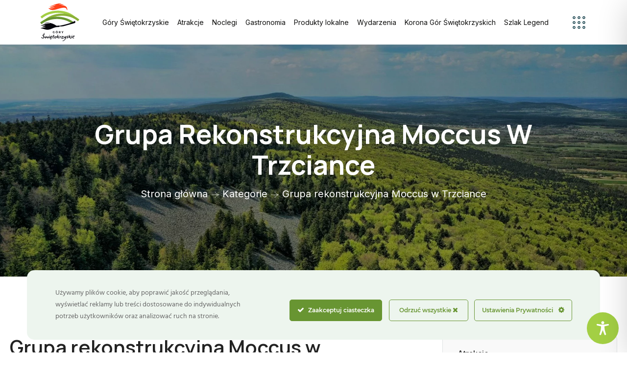

--- FILE ---
content_type: text/css
request_url: https://goryswietokrzyskie.travel/wp-content/plugins/legendy/assets/css/legendy.css?ver=1.0.0
body_size: 4633
content:
/* Legendy Plugin Styles */

/* Page Preloader */
.legendy-page-preloader {
    align-items: center;
    background: linear-gradient(135deg, #5E3D2F 0%, #3d2620 100%);
    display: flex;
    height: 100vh;
    justify-content: center;
    left: 0;
    position: fixed;
    top: 0;
    transition: opacity 0.5s ease, visibility 0.5s ease;
    width: 100vw;
    z-index: 999999;
}

.legendy-page-preloader.loaded {
    opacity: 0;
    visibility: hidden;
}

.legendy-preloader-content {
    text-align: center;
}

.legendy-preloader-spinner {
    animation: spin 1.2s linear infinite;
    border: 5px solid rgba(255, 234, 202, 0.3);
    border-radius: 50%;
    border-top: 5px solid #FFEACA;
    height: 80px;
    margin: 0 auto 20px;
    width: 80px;
}

.legendy-preloader-content p {
    color: #FFEACA;
    font-family: Caudex, serif;
    font-size: 20px;
    font-weight: 400;
    margin: 0;
}

@keyframes spin {
    0% { transform: rotate(0deg); }
    100% { transform: rotate(360deg); }
}

/* Intro Video Overlay */
.legends-intro-overlay {
    align-items: center;
    background: #000;
    display: none;
    height: 100vh;
    justify-content: center;
    left: 0;
    opacity: 0;
    position: fixed;
    top: 0;
    transition: opacity 0.5s ease;
    width: 100vw;
    z-index: 999998;
}

.legends-intro-overlay.show {
    display: flex !important;
    opacity: 1;
}

.legends-intro-content {
    height: 100%;
    position: relative;
    width: 100%;
}

.legends-intro-content video {
    height: 100%;
    object-fit: contain;
    width: 100%;
}

.legends-intro-skip {
    background: rgba(0, 0, 0, 0.7);
    border: 2px solid #fff;
    border-radius: 4px;
    color: #fff;
    cursor: pointer;
    font-family: Caudex, serif;
    font-size: 18px;
    padding: 10px 20px;
    position: absolute;
    right: 20px;
    top: 20px;
    transition: all 0.3s ease;
    z-index: 10;
}

.legends-intro-skip:hover {
    background: rgba(255, 255, 255, 0.2);
}

/* Mobile optimizations */
@media (max-width: 768px) {
    .legends-intro-content video {
        height: auto;
        max-height: 100vh;
        object-fit: cover;
    }
    
    .legends-intro-skip {
        font-size: 16px;
        padding: 8px 16px;
        right: 10px;
        top: 10px;
    }
}

.legends__container {
    margin: -152px auto 0;
    max-width: 1330px;
    position: relative;
    z-index: 1;
}

.legends__map-section {
    margin-bottom: 56px;
}

.papirus-gora, .papirus-dol {
    display: block;
    height: auto;
    margin: 0 auto;
    width: 1311px;
}

.papirus-gora-wrapper {
    box-shadow: 0 58px 16px 0 rgba(53, 23, 3, 0.00), 0 37px 15px 0 rgba(53, 23, 3, 0.03), 0 21px 12px 0 rgba(53, 23, 3, 0.10), 0 9px 9px 0 rgba(53, 23, 3, 0.17), 0 2px 5px 0 rgba(53, 23, 3, 0.20);
    height: 50px;
    position: relative;
}

.item-list-gora, .item-list-dol {
    display: block;
    height: auto;
    margin: 0 auto;
    width: 100%;
}

.item-list-gora-wrapper {
    height: 50px;
    position: relative;
}

.item-list-dol-wrapper {
    height: 50px;
    margin: -50px 0;
    position: relative;
}

.item-list-content {
    background-image: url('../imgaes/item-list-srodek.svg');
    background-position: center;
    background-repeat: no-repeat;
    background-size: cover;
    margin: -40px auto 0;
    max-width: 100%;
    max-width: 264px;
    min-height: 480px;
    padding: 15px 20px 0;
}

.legend-single__content-wrapper {
    background-image: url('../imgaes/tlo-srodek.svg');
    background-position: center;
    background-repeat: repeat-y;
    background-size: 1280px auto;
}

.legends__content {
    background-image: url('../imgaes/tlo-srodek.svg');
    background-position: center;
    background-repeat: repeat-y;
    background-size: 1280px auto;
    box-shadow: 0 27px 8px 0 rgba(157, 100, 36, 0.01), 0 17px 7px 0 rgba(157, 100, 36, 0.06), 0 10px 6px 0 rgba(157, 100, 36, 0.20), 0 4px 4px 0 rgba(157, 100, 36, 0.34), 0 1px 2px 0 rgba(157, 100, 36, 0.39);
    margin: -32px auto 0;
    max-width: 1280px;
    padding: 0 64px 64px;
}

.legends__item {
    padding-bottom: 56px;
}

.legends__main-title {
    align-items: center;
    background-position: bottom;
    background-size: cover;
    display: flex;
    height: 520px;
    justify-content: center;
    overflow: hidden;
    position: relative;
    text-align: center;
    width: 100%;
}

.legends__main-title h1 {
    color: #FFF;
    font-family: Caudex;
    font-size: 62px;
    font-weight: 700;
    line-height: 63.72px;
    margin: -152px 0 0;
    max-width: 1280px;
    position: relative;
    text-shadow: 0 4px 4px rgba(0, 0, 0, 0.25);
    text-transform: capitalize;
    width: 100%;
    z-index: 2;
}

.legends__main-title div {
    color: #FFF;
    font-family: Caudex;
    font-size: 62px;
    font-weight: 700;
    line-height: 63.72px;
    margin: -152px 0 0;
    max-width: 1280px;
    position: relative;
    text-shadow: 0 4px 4px rgba(0, 0, 0, 0.25);
    text-transform: capitalize;
    width: 100%;
    z-index: 2;
}

.legends__main-title::after {
    background-image: url('../imgaes/poszarpany-papier.png');
    background-position: center bottom;
    background-repeat: no-repeat;
    background-size: cover;
    bottom: -1px;
    content: '';
    height: 80px;
    left: 0;
    position: absolute;
    width: 100%;
    z-index: 1;
}

.legends__breadcrumbs {
    align-items: center;
    color: #41271B;
    display: flex;
    font-family: Alegreya;
    font-size: 18px;
    font-weight: 500;
    gap: 10px;
    justify-content: flex-start;
    line-height: 26px;
    padding: 88px 0 24px;
    /* margin-bottom: 32px;
    margin-top: 88px; */
}

.legends__breadcrumbs a {
    color: #41271B;
    font-family: Alegreya;
    font-size: 18px;
    font-style: normal;
    font-weight: 500;
    line-height: 26px;
    text-decoration: none;
}

.legends__breadcrumbs a:hover {
    text-decoration: underline;
}

.legend-single__breadcrumbs {
    align-items: center;
    color: #41271B;
    display: flex;
    font-family: Alegreya;
    font-size: 16px;
    font-weight: 400;
    gap: 10px;
    justify-content: flex-start;
    line-height: 26px;
    padding: 88px 0 24px;
}

.legend-single__breadcrumbs a {
    color: #41271B;
    font-family: Alegreya;
    font-size: 16px;
    font-style: normal;
    font-weight: 400;
    line-height: 26px;
    text-decoration: none;
}

.legend-single__breadcrumbs a:hover {
    text-decoration: underline;
}

.legends__breadcrumbs a {
    color: #41271B;
    text-decoration: none;
}

.legends__breadcrumbs a:hover {
    text-decoration: underline;
}

.legends__grid {
    display: grid;
    gap: 14px;
    grid-template-columns: repeat(4, 1fr);
}

/* .legends__item {
    text-align: center;
} */

.legends__item img {
    display: block;
    height: auto;
    max-width: 100%;
    transition: opacity 0.3s ease;
}

.legends__item a {
    display: block;
    position: relative;
    text-decoration: none;
}

.legends__item-video {
    height: auto;
    left: 10px;
    max-height: 100%;
    object-fit: cover;
    opacity: 0;
    position: absolute;
    top: 12px;
    transition: opacity 0.3s ease;
    width: 90%;
}

.legends__item:hover .legends__item-video {
    opacity: 1;
}

.legends__item:hover a img {
    opacity: 0;
}

.legends__item a h3 {
    color: #242424;
    font-family: Caudex;
    font-size: 20px;
    font-style: normal;
    font-weight: 700;
    line-height: 24px;
    margin: 10px 0 0 0;
    padding: 0 10px;
    text-align: left;
}

.legends__item a:hover h3 {
    text-decoration: underline;
}

.legends__partners {
    align-items: center;
    display: grid;
    gap: 10px;
    grid-template-columns: repeat(3, 1fr);
    justify-content: center;
    justify-items: center;
    padding: 64px 0 72px;
}

.legends__partners img {
    height: auto;
    max-width: 100%;
}

/* Single Legend Styles */
.legend-single__container {
    margin: -152px auto 0;
    max-width: 1330px;
}

.legend-single__main-title {
    align-items: center;
    background-position: center;
    background-size: cover;
    display: flex;
    height: 416px;
    justify-content: center;
    text-align: center;
    width: 100%;
}


.legends__container h2,
.legend-single__container h2 {
    background-image: url('../imgaes/tlo-title.svg');
    background-position: center;
    background-repeat: no-repeat;
    background-size: auto;
    color: #5E3D2F;
    font-family: Caudex;
    font-size: 40px;
    font-style: normal;
    font-weight: 700;
    line-height: 100%;
    margin-bottom: 26px;
    padding: 31px 30px;
    position: relative;
}

.legend-single__container h2 {
    font-size: 54px;
    line-height: 112%;
}

.legends__container h2::before,
.legend-single__container h2::before {
    background-image: url('../imgaes/przed-title.svg');
    background-repeat: no-repeat;
    background-size: contain;
    content: '';
    height: 100px;
    left: 0;
    position: absolute;
    top: 50%;
    transform: translateY(-50%);
    width: 30px;
}

.legend-single__container h2::before {
    left: -5px;
}

.legend-single__container h2::before {
    left: -5px;
    top: 51%;
}

.legends__container h2::after,
.legend-single__container h2::after {
    background-image: url('../imgaes/after-title.svg') !important;
    background-repeat: no-repeat !important;
    background-size: contain !important;
    content: '' !important;
    height: 100px !important;
    position: absolute !important;
    right: 0 !important;
    top: 50% !important;
    transform: translateY(-50%) !important;
    width: 30px !important;
}

.legend-single__container h2::after {
    right: -5px !important;
}

.legend-single__container h2::after {
    right: -25px !important;
    top: 51% !important;
}

.legends__container h1 {
    color: #5E3D2F;
    font-family: Caudex;
    font-size: 54px;
    font-style: normal;
    font-weight: 700;
    line-height: 112%;
    margin: 0;
    text-align: left;
}

.legend-single__breadcrumbs {
    margin-bottom: 15px;
}

.legend-single__content {
    background-image: url('../imgaes/tlo-srodek.svg');
    background-position: center;
    background-repeat: repeat-y;
    background-size: 1280px auto;
    margin: -32px auto 0;
    max-width: 1280px;
    padding: 0 64px 64px;
}

.legend-single__columns {
    display: flex;
    gap: 64px;
    margin-top: 12px;
}

.legend-single__left-column {
    flex: 2;
}

.legend-single__right-column {
    flex: 1;
}

.legend-single__places-list {
    display: grid;
    gap: 20px;
    grid-template-columns: 1fr;
    list-style: none;
    margin-bottom: 34px;
    padding: 0;
}

.legend-single__places-list li {
    align-items: center;
    align-items: flex-start;
    display: flex;
    margin-bottom: 0;
    padding: 0;
}

.legend-single__places-list img {
    box-shadow: 0 18.923px 5.256px 0 rgba(157, 100, 36, 0.01), 0 11.564px 5.256px 0 rgba(157, 100, 36, 0.07), 0 6.308px 4.205px 0 rgba(157, 100, 36, 0.25), 0 3.154px 3.154px 0 rgba(157, 100, 36, 0.43), 0 1.051px 2.103px 0 rgba(157, 100, 36, 0.49);
    height: auto;
    left: 50%;
    margin: -6px 0 0;
    position: absolute;
    top: 50%;
    transform: translate(-50%, -50%);
    width: auto;
}

.place-image-wrapper {
    background-image: url('../imgaes/tlo-miejsca.png');
    background-position: center;
    background-position: 0px -2px;
    background-repeat: no-repeat;
    background-size: cover;
    margin-right: 16px;
    margin-top: 0px;
    padding: 5px 15px;
}

.place-image-inner {
    height: 114px;
    overflow: hidden;
    position: relative;
    width: 130px;
}

.legend-single__places-list a,
.legend-single__places-list span {
    color: #5E3D2F;
    font-family: Caudex;
    font-size: 22px;
    font-style: normal;
    font-weight: 700;
    line-height: 26.4px;
    padding: 8px 0;
    text-transform: capitalize;
}

.legend-single__download-buttons {
    display: flex;
    flex-direction: column;
    gap: 10px;
}

.papirus-gora {
    margin-top: -36px;
}

.papirus-dol {
    margin-top: -53px;
}

.legend-single__main-image {
    margin-bottom: 20px;
    margin-top: 70px;
    position: relative;
}

.legend-single__main-image img {
    display: block;
    height: auto;
    transition: opacity 0.3s ease;
    width: 100%;
}

.legend-single__image-video,
.legend-single__image-video-1,
.legend-single__image-video-2 {
    height: 92%;
    left: 18px;
    object-fit: cover;
    opacity: 0;
    position: absolute;
    top: 20px;
    transition: opacity 0.3s ease;
    width: 90%;
}

.legend-single__main-image:hover .legend-single__image-video {
    opacity: 1;
}

.legend-single__main-image:hover img {
    opacity: 0;
}

@media (max-width: 768px) {
    .legends__grid {
        grid-template-columns: repeat(2, 1fr);
    }

    .legend-single__columns {
        flex-direction: column;
    }

    .legends__partners {
        grid-template-columns: 1fr;
        padding: 56px 16px;
    }

    .legends__main-title h1,
    .legend-single__main-title h1 {
        font-size: 40px;
        line-height: 45px;
    }
}

/* Ukryj breadcrumbs dla legend */
.single-legend .breadcumb-wrapper,
.single-legend .breadcrumb-wrapper {
    display: none !important;
}

.location {
    align-items: center;
    color: #41271B;
    display: flex;
    flex-direction: row;
    font-family: Caudex;
    font-size: 24px;
    font-style: normal;
    font-weight: 700;
    gap: 8px;
    justify-content: flex-start;
    line-height: 26px;
    margin: 24px 0;
    text-align: left;
    text-decoration-line: underline;
    text-decoration-skip-ink: auto;
    text-decoration-style: solid;
    text-decoration-thickness: auto;
    text-underline-offset: auto;
    text-underline-position: from-font;
}

.location svg {
    flex-shrink: 0;
}

.location strong {
    font-weight: 700;
}

.legend-single__right-column h2 {
    background-size: inherit;
    color: #5E3D2F;
    font-family: Caudex;
    font-size: 22px;
    font-style: normal;
    font-weight: 700;
    line-height: 120%; /* 26.4px */
    margin: 56px 0 32px 0;
    text-transform: capitalize;
}

.audio-play-button {
    align-items: center;
    background: linear-gradient(180deg, #FF8668 0%, #AA1513 54.06%, #D44533 100%);
    border: 2px solid #FA6C41;
    border-radius: 52px;
    box-shadow: 0 26px 7px 0 rgba(145, 86, 18, 0.01), 0 17px 7px 0 rgba(145, 86, 18, 0.04), 0 9px 6px 0 rgba(145, 86, 18, 0.15), 0 4px 4px 0 rgba(145, 86, 18, 0.26), 0 1px 2px 0 rgba(145, 86, 18, 0.29);
    color: #FFEACA;
    cursor: pointer;
    display: flex;
    flex-direction: row;
    font-family: Caudex;
    font-size: 20px;
    font-style: normal;
    font-weight: 700;
    gap: 16px;
    justify-content: space-between;
    line-height: 120%;
    margin-bottom: 56px;
    margin-top: 56px;
    padding: 16px 29px;
}

.see-more-button {
    align-items: center;
    background: linear-gradient(180deg, #F9EEC8 0%, #F5D38A 55.29%, #FFE3AF 100%);
    border: 2px solid #CFB185;
    border-radius: 52px;
    box-shadow: 0 26px 7px 0 rgba(179, 114, 41, 0.00), 0 17px 7px 0 rgba(179, 114, 41, 0.03), 0 9px 6px 0 rgba(179, 114, 41, 0.10), 0 4px 4px 0 rgba(179, 114, 41, 0.17), 0 1px 2px 0 rgba(179, 114, 41, 0.20);
    color: #5E3D2F;
    display: flex;
    flex-direction: column;
    font-family: Caudex;
    font-size: 20px;
    font-style: normal;
    font-weight: 700;
    line-height: 120%; /* 24px */
    margin-bottom: 56px;
    padding: 16px 24px;
    text-decoration: none;
    width: 185px;
}

.detailed-content,
.detailed-content p {
    color: #41271B;
    font-family: "Alegreya", serif;
    font-size: 20px;
    font-style: normal;
    font-weight: 500;
    line-height: 30px;
}

.detailed-content h2 {
    background-image: none !important;
    margin: 56px 0 40px;
    padding: 0 !important;
    position: static !important;
}

.detailed-content h2::before,
.detailed-content h2::after {
    display: none !important;
}

.detailed-content p:first-child::first-letter {
    color: #5E3D2F;
    float: left;
    font-size: 106px;
    font-weight: 400;
    line-height: 0.8;
    margin-right: 0.1em;
}

@media (max-width: 1220px) {
    .legends__grid {
        grid-template-columns: repeat(3, 1fr);
    }

    .audio-play-button {
        margin: 0 auto;
    }

    .papirus-gora-wrapper {
        height: 35px;
    }
    .legend-single__columns {
        flex-direction: column;
    }
    .legend-single__main-image-mobile {
        display: block;
    }
    .legend-single__main-image-desktop {
        display: none;
    }
    .legend-single__breadcrumbs {
        align-items: center;
        flex-direction: row;
        flex-wrap: wrap;
        justify-content: center;
        padding: 70px 0 24px;
    }
    .legends__container h1 {
        font-size: 42px;
        text-align: center;
    }
    .location {
        justify-content: center;
        margin: 24px 0 48px;
    }
    .papirus-dol {
        margin-top: -14px;
    }
}

@media (min-width: 1221px) {
    .legend-single__main-image-mobile {
        display: none;
    }
    .legend-single__main-image-desktop {
        display: block;
    }
}

.floating-audio-controls {
    align-items: center;
    background: rgba(255, 255, 255, 0.9);
    border: 2px solid #41271B;
    border-radius: 10px;
    bottom: 20px;
    bottom: 100px;
    box-shadow: 0 4px 8px rgba(0, 0, 0, 0.2);
    display: flex;
    gap: 10px;
    padding: 10px;
    position: fixed;
    right: 20px;
    z-index: 1000;
}

.close-audio {
    align-items: center;
    background: #41271B;
    border: none;
    border-radius: 50%;
    color: white;
    cursor: pointer;
    display: flex;
    font-size: 18px;
    height: 30px;
    justify-content: center;
    line-height: 1;
    width: 30px;
}

.close-audio:hover {
    background: #5E3D2F;
}

.audio-autoplay-notice {
    align-items: center;
    background: rgba(0, 0, 0, 0.7);
    display: flex;
    height: 100%;
    justify-content: center;
    left: 0;
    padding: 20px;
    position: fixed;
    top: 0;
    width: 100%;
    z-index: 9999;
}

.audio-notice-content {
    background: #fff;
    border-radius: 10px;
    box-shadow: 0 4px 20px rgba(0, 0, 0, 0.3);
    max-width: 400px;
    padding: 30px;
    text-align: center;
    width: 100%;
}

.audio-notice-content h3 {
    color: #41271B;
    font-family: Caudex;
    font-size: 24px;
    margin: 0 0 15px;
}

.audio-notice-content p {
    color: #666;
    font-size: 16px;
    margin: 0 0 20px;
}

.start-audio-btn {
    background: #5E3D2F;
    border: none;
    border-radius: 5px;
    color: #fff;
    cursor: pointer;
    font-family: Caudex;
    font-size: 16px;
    padding: 12px 24px;
    transition: background 0.3s;
}

.start-audio-btn:hover {
    background: #41271B;
}

@media (max-width: 768px) {
    .audio-notice-content {
        padding: 20px;
    }
    
    .audio-notice-content h3 {
        font-size: 20px;
    }
    
    .audio-notice-content p {
        font-size: 14px;
    }
    
    .floating-audio-controls {
        bottom: 10px;
        flex-direction: column;
        left: 10px;
        padding: 8px;
        right: 10px;
    }
    
    .floating-audio-controls audio {
        width: 100%;
    }
    
    .close-audio {
        align-self: flex-end;
        margin-bottom: 5px;
    }
}

.main-title-video {
    bottom: 0;
    height: 120%;
    left: 0;
    object-fit: cover;
    position: absolute;
    width: 100%;
    z-index: 1;
}

@media (max-width: 768px) {

    .legends__grid {
        grid-template-columns: repeat(2, 1fr);
    }

    .see-more-button {
        width: 100%;
    }

    .papirus-gora-wrapper {
        height: 20px;
    }

    .papirus-gora-wrapper img {
        transform: scale(2.5);
    }

    .papirus-dol {
        transform: scale(2.5);
    }

    .legends__content {
        padding: 0 20px 64px;
    }

    .legends__main-title div {
        font-size: 40px;
        line-height: 45px;
    }

    .audio-play-button {
        margin-bottom: 40px;
        margin-top: 40px;
        text-align: left;
    }

    .audio-play-button svg {
        width: 20px;
    }

    .legend-single__main-image {
        margin-top: 30px;
    }
}

@media (max-width: 480px) {
    .item-list-content {
        max-width: 94%;
        padding: 15px 20px 80px;
    }

    .item-list-dol-wrapper {
        height: 50px;
        margin: -64px 0;
    }

    .legends__grid {
        grid-template-columns: repeat(1, 1fr);
    }

    .legend-single__places-list li {
        align-items: center;
        flex-direction: column;
    }

    .legend-single__places-list li a {
        width: 90%;
    }

    .legends__container h2, .legend-single__container h2, .legend-single__right-column h2 {
        font-size: 32px;
    }

    .place-image-wrapper {
        background-position: 0px 6px;
        background-size: contain;
        background-size: 100% 110%;
        margin: 0;
        min-height: 260px;
        width: 100%;
    }

    .place-image-inner {
        display: block;
        height: 100%;
        padding: 34px 0;
        position: relative;
        width: 100%;
    }

    .place-image-inner img {
        display: block;
        position: relative;
        width: 90%;
    }
}

/* Pozostałe legendy - karuzela */
.other-legends {
    padding: 64px 0 0;
    width: 100%;
}

.other-legends__wrapper {
    background-image: url('../imgaes/legendy-karuzela.png');
    background-position: center;
    background-repeat: no-repeat;
    background-size: cover;
    left: 50%;
    margin-left: -50vw;         /* full-bleed poza kontener */
    margin-right: -50vw;
    padding: 135px 0 86px;
    position: relative;
    right: 50%;
    width: 100vw;               /* pełna szerokość okna */
}

.other-legends__inner {
    margin-left: auto;
    margin-left: 265px;
    margin-right: auto;
    max-width: 100%;
    overflow-x: visible;
    padding-left: 15px;
    padding-right: 0;
}

.other-legends__header {
    align-items: center;
    display: flex;
    justify-content: space-between;
    margin-bottom: 46px;
    max-width: 1350px;
    padding-right: 20px;
}

.other-legends__arrows {
    align-items: center;
    display: flex;
    gap: 10px;
}

.other-legends__arrow {
    background: none;
    border: none;
    cursor: pointer;
    height: 40px;
    padding: 0;
    transition: transform 0.2s ease;
    width: 40px;
}

.other-legends__arrow:hover {
    transform: scale(1.1);
}

.other-legends__arrow img {
    display: block;
    height: 100%;
    width: 100%;
}

.other-legends__arrow:disabled {
    cursor: not-allowed;
    opacity: 0.3;
}

.other-legends__arrow:disabled:hover {
    transform: scale(1);
}

.other-legends h2 {
    background-image: url('../imgaes/tlo-title.svg');
    background-position: center;
    background-repeat: no-repeat;
    background-size: auto;
    color: #5E3D2F;
    display: inline-block;
    font-family: Caudex;
    font-size: 40px;
    font-style: normal;
    font-weight: 700;
    line-height: 100%;
    margin: 0;
    padding: 31px 30px;
    position: relative;
}

.other-legends h2::before {
    background-image: url('../imgaes/przed-title.svg');
    background-repeat: no-repeat;
    background-size: contain;
    content: '';
    height: 100px;
    left: 0;
    position: absolute;
    top: 50%;
    transform: translateY(-50%);
    width: 30px;
}

.other-legends h2::after {
    background-image: url('../imgaes/after-title.svg') !important;
    background-repeat: no-repeat !important;
    background-size: contain !important;
    content: '' !important;
    height: 100px !important;
    position: absolute !important;
    right: 0 !important;
    top: 50% !important;
    transform: translateY(-50%) !important;
    width: 30px !important;
}

.other-legends__carousel {
    cursor: grab;
    display: flex;
    gap: 12px;
    -ms-overflow-style: none;
    overflow-x: auto;
    overflow-y: hidden;
    padding-bottom: 20px;
    padding-right: 50vw;
    scroll-behavior: smooth;
    scroll-snap-type: x mandatory;
    scrollbar-width: none;
}

.other-legends__carousel::-webkit-scrollbar {
    display: none;
}

.other-legends__carousel:active {
    cursor: grabbing;
}

.other-legends__item {
    flex: 0 0 auto;
    min-width: 304px;
    scroll-snap-align: start;
    width: calc((100% - 96px) / 4); /* adjusted for 32px gap */
}

.other-legends__item .item-list-wrapper {
    margin: 0 auto;
    max-width: 304px;
}

.other-legends__item .item-list-content {
    background-image: url('../imgaes/tlo-srodek.svg');
    background-position: center;
    background-repeat: repeat-y;
    background-size: 1280px auto;
    margin: -40px auto 0;
    max-width: 96%;
    min-height: 532px;
    padding: 15px 20px 0;
}

.other-legends__item a {
    cursor: pointer;
    display: block;
    position: relative;
    text-decoration: none;
}

.other-legends__item a > img {
    display: block;
    height: auto;
    max-width: 100%;
    pointer-events: none;
    transition: opacity 0.3s ease;
}

.other-legends__item-video {
    height: auto;
    left: 0;
    max-height: 100%;
    object-fit: cover;
    opacity: 0;
    pointer-events: none;
    position: absolute;
    top: 0;
    transition: opacity 0.3s ease;
    width: 100%;
}

.other-legends__item:hover .other-legends__item-video {
    opacity: 1;
}

.other-legends__item:hover a > img {
    opacity: 1;
}

.other-legends__item a h3 {
    color: #242424;
    font-family: Caudex;
    font-size: 20px;
    font-style: normal;
    font-weight: 700;
    line-height: 24px;
    margin: 10px 0 0 0;
    padding: 0 10px;
    text-align: left;
}

.other-legends__item a:hover h3 {
    text-decoration: underline;
}

@media (max-width: 768px) {
    .other-legends {
        padding: 40px 0;
    }
    
    .other-legends h2 {
        font-size: 32px;
    }
    
    .other-legends__carousel {
        gap: 20px;
    }
    
    .other-legends__item {
        min-width: 304px;
        width: calc((100% - 40px) / 2);
    }
    
    .other-legends__inner {
        margin-left: 15px;
    }
}

/* Override: Pozostałe legendy heading without background and decorations */
.other-legends h2 {
    background: none !important;
    color: #5E3D2F;
    font-family: Caudex;
    font-size: 42px;
    font-style: normal;
    font-weight: 700;
    line-height: 63.72px;
    padding: 0;
}

.other-legends h2::before,
.other-legends h2::after {
    background: none !important;
    content: none !important;
    height: 0 !important;
    width: 0 !important;
}

.other-legends__item .item-list-gora-wrapper,
.other-legends__item .item-list-dol-wrapper {
    padding: 4px;
}

.other-legends__item .item-list-dol-wrapper {
    height: 50px;
    margin: -52px 0;
}

--- FILE ---
content_type: text/css
request_url: https://goryswietokrzyskie.travel/wp-content/uploads/elementor/css/post-4250.css?ver=1764732573
body_size: 51
content:
.elementor-4250 .elementor-element.elementor-element-5afe333{--display:flex;}.elementor-4250 .elementor-element.elementor-element-5afe333:not(.elementor-motion-effects-element-type-background), .elementor-4250 .elementor-element.elementor-element-5afe333 > .elementor-motion-effects-container > .elementor-motion-effects-layer{background-color:#FFFFFF;}

--- FILE ---
content_type: text/css
request_url: https://goryswietokrzyskie.travel/wp-content/uploads/elementor/css/post-10936.css?ver=1764732629
body_size: 626
content:
.elementor-10936 .elementor-element.elementor-element-c62e418{--display:flex;--overflow:hidden;--padding-top:120px;--padding-bottom:0px;--padding-left:0px;--padding-right:0px;}.elementor-10936 .elementor-element.elementor-element-c62e418:not(.elementor-motion-effects-element-type-background), .elementor-10936 .elementor-element.elementor-element-c62e418 > .elementor-motion-effects-container > .elementor-motion-effects-layer{background-color:#06060C;}.elementor-10936 .elementor-element.elementor-element-7ace78b{--display:flex;}.elementor-10936 .elementor-element.elementor-element-6863f64{--display:flex;--flex-direction:row;--container-widget-width:calc( ( 1 - var( --container-widget-flex-grow ) ) * 100% );--container-widget-height:100%;--container-widget-flex-grow:1;--container-widget-align-self:stretch;--flex-wrap-mobile:wrap;--justify-content:space-between;--align-items:flex-start;--padding-top:0px;--padding-bottom:70px;--padding-left:12px;--padding-right:12px;}.elementor-10936 .elementor-element.elementor-element-b2d95a5{width:var( --container-widget-width, 24% );max-width:24%;--container-widget-width:24%;--container-widget-flex-grow:0;}.elementor-10936 .elementor-element.elementor-element-155fb51 .widget_title{color:#FFFFFF;}.elementor-10936 .elementor-element.elementor-element-613b1ee > .elementor-widget-container{padding:0px 12px 0px 12px;}.elementor-10936 .elementor-element.elementor-element-613b1ee.elementor-element{--align-self:flex-start;}.elementor-10936 .elementor-element.elementor-element-5c36a9f{--display:flex;}.elementor-10936 .elementor-element.elementor-element-de7dda0{--display:flex;--flex-direction:row;--container-widget-width:initial;--container-widget-height:100%;--container-widget-flex-grow:1;--container-widget-align-self:stretch;--flex-wrap-mobile:wrap;--justify-content:space-between;}.elementor-10936 .elementor-element.elementor-element-3166465 > .elementor-widget-container{padding:0px 12px 0px 12px;}.elementor-10936 .elementor-element.elementor-element-47f106a > .elementor-widget-container{padding:0px 12px 0px 12px;}.elementor-10936 .elementor-element.elementor-element-47f106a{font-size:14px;color:#FFFFFF;}.elementor-10936 .elementor-element.elementor-element-47f106a a{color:#FFFFFF;}.elementor-10936 .elementor-element.elementor-element-47f106a a:hover, .elementor-10936 .elementor-element.elementor-element-47f106a a:focus{color:#689532;}@media(max-width:1024px){.elementor-10936 .elementor-element.elementor-element-c62e418{--padding-top:80px;--padding-bottom:0px;--padding-left:0px;--padding-right:0px;}.elementor-10936 .elementor-element.elementor-element-6863f64{--flex-direction:row;--container-widget-width:initial;--container-widget-height:100%;--container-widget-flex-grow:1;--container-widget-align-self:stretch;--flex-wrap-mobile:wrap;--flex-wrap:wrap;--padding-top:0px;--padding-bottom:30px;--padding-left:36px;--padding-right:36px;}.elementor-10936 .elementor-element.elementor-element-b2d95a5{--container-widget-width:47%;--container-widget-flex-grow:0;width:var( --container-widget-width, 47% );max-width:47%;}.elementor-10936 .elementor-element.elementor-element-155fb51{width:var( --container-widget-width, 47% );max-width:47%;--container-widget-width:47%;--container-widget-flex-grow:0;}.elementor-10936 .elementor-element.elementor-element-fa72e28{width:var( --container-widget-width, 47% );max-width:47%;--container-widget-width:47%;--container-widget-flex-grow:0;}.elementor-10936 .elementor-element.elementor-element-613b1ee{width:var( --container-widget-width, 47% );max-width:47%;--container-widget-width:47%;--container-widget-flex-grow:0;}.elementor-10936 .elementor-element.elementor-element-613b1ee > .elementor-widget-container{padding:0px 0px 0px 0px;}.elementor-10936 .elementor-element.elementor-element-3166465 > .elementor-widget-container{padding:0px 0px 0px 36px;}.elementor-10936 .elementor-element.elementor-element-47f106a > .elementor-widget-container{padding:0px 36px 0px 0px;}}@media(max-width:767px){.elementor-10936 .elementor-element.elementor-element-6863f64{--flex-direction:column;--container-widget-width:100%;--container-widget-height:initial;--container-widget-flex-grow:0;--container-widget-align-self:initial;--flex-wrap-mobile:wrap;--padding-top:0px;--padding-bottom:30px;--padding-left:12px;--padding-right:12px;}.elementor-10936 .elementor-element.elementor-element-b2d95a5{width:100%;max-width:100%;}.elementor-10936 .elementor-element.elementor-element-155fb51{width:100%;max-width:100%;}.elementor-10936 .elementor-element.elementor-element-fa72e28{width:100%;max-width:100%;}.elementor-10936 .elementor-element.elementor-element-613b1ee{width:100%;max-width:100%;}.elementor-10936 .elementor-element.elementor-element-613b1ee > .elementor-widget-container{padding:0px 0px 0px 0px;}.elementor-10936 .elementor-element.elementor-element-47f106a > .elementor-widget-container{padding:15px 0px 0px 0px;}}

--- FILE ---
content_type: application/javascript
request_url: https://goryswietokrzyskie.travel/wp-content/themes/tourm/assets/js/main.js?ver=2.1.0
body_size: 12412
content:
function tourm_content_load_scripts() {
    var $ = jQuery;
    "use strict";
    /*=================================
        JS Index Here
    ==================================*/
    /*
    01. On Load Function
    02. Preloader
    03. Mobile Menu
    04. Sticky fix
    05. Scroll To Top
    06. Set Background Image Color & Mask
    07. Global Slider
    08. Ajax Contact Form
    09. Search Box Popup
    10. Popup Sidemenu
    11. Magnific Popup
    12. Section Position
    13. Filter
    14. Counter Up
    15. Shape Mockup
    16. Progress Bar Animation 
    17. Countdown
    18. Image to SVG Code
    00. Woocommerce Toggle
    00. Right Click Disable
    */
    /*=================================
        JS Index End
    ==================================*/
    /*
    

    jQuery(document).ready(function() {
    // Replace "Trips" with "All Trekking Regions" in the h1 element
    if (jQuery('.breadcumb-title').text().trim() === 'Trips') {
      jQuery('.breadcumb-title').text('All Regions');
    }

    // Replace "Trips" with "Treks" in the breadcrumb menu
    jQuery('.breadcumb-menu li').each(function() {
      if (jQuery(this).text().trim() === 'Trips') {
        jQuery(this).text('Treks');
      }
    });
  });
  
    /*---------- 03. Mobile Menu ----------*/
    $.fn.thmobilemenu = function (options) {
        var opt = $.extend({
                menuToggleBtn: ".th-menu-toggle",
                bodyToggleClass: "th-body-visible",
                subMenuClass: "th-submenu",
                subMenuParent: "menu-item-has-children",
                thSubMenuParent: "th-item-has-children",
                subMenuParentToggle: "th-active",
                meanExpandClass: "th-mean-expand",
                // appendElement: '<span class="th-mean-expand"></span>', 
                subMenuToggleClass: "th-open",
                toggleSpeed: 400,
            },
            options
        );

        return this.each(function () {
            var menu = $(this); // Select menu

            // Menu Show & Hide
            function menuToggle() {
                menu.toggleClass(opt.bodyToggleClass);

                // collapse submenu on menu hide or show
                var subMenu = "." + opt.subMenuClass;
                $(subMenu).each(function () {
                    if ($(this).hasClass(opt.subMenuToggleClass)) {
                        $(this).removeClass(opt.subMenuToggleClass);
                        $(this).css("display", "none");
                        $(this).parent().removeClass(opt.subMenuParentToggle);
                    }
                });
            }

            // Class Set Up for every submenu
            menu.find("." + opt.subMenuParent).each(function () {
                var submenu = $(this).find("ul");
                submenu.addClass(opt.subMenuClass);
                submenu.css("display", "none");
                $(this).addClass(opt.subMenuParent);
                $(this).addClass(opt.thSubMenuParent); // Add th-item-has-children class
                $(this).children("a").append(opt.appendElement);
            });

            // Toggle Submenu
            function toggleDropDown($element) {
                var submenu = $element.children("ul");
                if (submenu.length > 0) {
                    $element.toggleClass(opt.subMenuParentToggle);
                    submenu.slideToggle(opt.toggleSpeed);
                    submenu.toggleClass(opt.subMenuToggleClass);
                }
            }

            // Submenu toggle Button
            var itemHasChildren = "." + opt.thSubMenuParent + " > a";
            $(itemHasChildren).each(function () {
                $(this).on("click", function (e) {
                    e.preventDefault();
                    toggleDropDown($(this).parent());
                });
            });

            // Menu Show & Hide On Toggle Btn click
            $(opt.menuToggleBtn).each(function () {
                $(this).on("click", function () {
                    menuToggle();
                });
            });

            // Hide Menu On outside click
            menu.on("click", function (e) {
                e.stopPropagation();
                menuToggle();
            });

            // Stop Hide full menu on menu click
            menu.find("div").on("click", function (e) {
                e.stopPropagation();
            });
        });
    };


    $(".th-menu-wrapper").thmobilemenu();

    /*----------- 3. One Page Nav ----------*/
    function onePageNav(element) {
        if ($(element).length > 0) {
            $(element).each(function () {
                var link = $(this).find('a');
                $(this).find(link).each(function () {
                    $(this).on('click', function () {
                        var target = $(this.getAttribute('href'));
                        if (target.length) {
                            event.preventDefault();
                            $('html, body').stop().animate({
                                scrollTop: target.offset().top - 10
                            }, 1000);
                        };

                    });
                });
            })
        }
    };
    onePageNav('.onepage-nav');
    onePageNav('.scroll-down');
    //one page sticky menu  
    $(window).on('scroll', function () {
        if ($('.onepage-nav').length > 0) {};
    });

    /*---------- 04. Sticky fix ----------*/
    $(window).scroll(function () {
        var topPos = $(this).scrollTop();
        if (topPos > 500) {
            $('.sticky-wrapper').addClass('sticky');
            $('.category-menu').addClass('close-category');
        } else {
            $('.sticky-wrapper').removeClass('sticky')
            $('.category-menu').removeClass('close-category');
        }
    })

    $(".menu-expand").each(function () {
        $(this).on("click", function (e) {
            e.preventDefault();
            $('.category-menu').toggleClass('open-category');
        });
    });

    /*---------- 05. Scroll To Top ----------*/
    if ($('.scroll-top').length > 0) {

        var scrollTopbtn = document.querySelector('.scroll-top');
        var progressPath = document.querySelector('.scroll-top path');
        var pathLength = progressPath.getTotalLength();
        progressPath.style.transition = progressPath.style.WebkitTransition = 'none';
        progressPath.style.strokeDasharray = pathLength + ' ' + pathLength;
        progressPath.style.strokeDashoffset = pathLength;
        progressPath.getBoundingClientRect();
        progressPath.style.transition = progressPath.style.WebkitTransition = 'stroke-dashoffset 10ms linear';
        var updateProgress = function () {
            var scroll = $(window).scrollTop();
            var height = $(document).height() - $(window).height();
            var progress = pathLength - (scroll * pathLength / height);
            progressPath.style.strokeDashoffset = progress;
        }
        updateProgress();
        $(window).scroll(updateProgress);
        var offset = 50;
        var duration = 750;
        jQuery(window).on('scroll', function () {
            if (jQuery(this).scrollTop() > offset) {
                jQuery(scrollTopbtn).addClass('show');
            } else {
                jQuery(scrollTopbtn).removeClass('show');
            }
        });
        jQuery(scrollTopbtn).on('click', function (event) {
            event.preventDefault();
            jQuery('html, body').animate({
                scrollTop: 0
            }, duration);
            return false;
        })
    }

    /*---------- 06. Set Background Image Color & Mask ----------*/
    if ($("[data-bg-src]").length > 0) {
        $("[data-bg-src]").each(function () {
            var src = $(this).attr("data-bg-src");
            $(this).css("background-image", "url(" + src + ")");
            $(this).removeAttr("data-bg-src").addClass("background-image");
        });
    }

    if ($('[data-bg-color]').length > 0) {
        $('[data-bg-color]').each(function () {
            var color = $(this).attr('data-bg-color');
            $(this).css('background-color', color);
            $(this).removeAttr('data-bg-color');
        });
    };

    $('[data-border]').each(function () {
        var borderColor = $(this).data('border');
        $(this).css('--th-border-color', borderColor);
    });

    if ($('[data-mask-src]').length > 0) {
        $('[data-mask-src]').each(function () {
            var mask = $(this).attr('data-mask-src');
            $(this).css({
                'mask-image': 'url(' + mask + ')',
                '-webkit-mask-image': 'url(' + mask + ')'
            });
            $(this).addClass('bg-mask');
            $(this).removeAttr('data-mask-src');
        });
    };

    /*----------- 07. Global Slider ----------*/

    $('.th-slider').each(function () {
        var thSlider = $(this);
        var settings = $(this).data('slider-options');

        // Store references to the navigation Slider
        var prevArrow = thSlider.find('.slider-prev');
        var nextArrow = thSlider.find('.slider-next');
        var paginationElN = thSlider.find('.slider-pagination.pagi-number');
        var paginationExternel = thSlider.siblings('.slider-controller').find('.slider-pagination');

        var paginationEl = paginationExternel.length ? paginationExternel.get(0) : thSlider.find('.slider-pagination').get(0);

        var paginationType = settings['paginationType'] ? settings['paginationType'] : 'bullets';
        var autoplayconditon = settings['autoplay'];

        var sliderDefault = {
            slidesPerView: 1,
            spaceBetween: settings['spaceBetween'] || 24,
            loop: settings['loop'] !== false,
            speed: settings['speed'] || 1000,
            autoplay: autoplayconditon || {
                delay: 6000,
                disableOnInteraction: false
            },
            navigation: {
                nextEl: nextArrow.get(0),
                prevEl: prevArrow.get(0),
            },
            pagination: {
                el: paginationEl,
                type: paginationType,
                clickable: true,
                renderBullet: function (index, className) {
                    var number = index + 1;
                    var formattedNumber = number < 10 ? '0' + number : number;
                    if (paginationElN.length) {
                        return '<span class="' + className + ' number">' + formattedNumber + '</span>';
                    } else {
                        return '<span class="' + className + '" aria-label="Go to Slide ' + formattedNumber + '"></span>';
                    }
                },
                formatFractionCurrent: function (number) {
                    return number < 10 ? '0' + number : number;
                },
                formatFractionTotal: function (number) {
                    return number < 10 ? '0' + number : number;
                }
            },
            // on: {
            //     slideChange: function () {
            //         setTimeout(function () {
            //             swiper.params.mousewheel.releaseOnEdges = false;
            //         }, 500);
            //     },
            //     reachEnd: function () {
            //         setTimeout(function () {
            //             swiper.params.mousewheel.releaseOnEdges = true;
            //         }, 750);
            //     }
            // }
        };




        

        // var options = JSON.parse(thSlider.attr('data-slider-options'));
        // options = $.extend({}, sliderDefault, options);
        // var swiper = new Swiper(thSlider.get(0), options); 


        var options = {};
        var dataOptions = thSlider && thSlider.attr ? thSlider.attr('data-slider-options') : null;

        try {
            if (dataOptions) {
                options = JSON.parse(dataOptions);
            }
        } catch (e) {
            console.error("Invalid JSON in data-slider-options:", e);
        }

        // 2. If thumbs.swiper is a selector, convert it to a Swiper instance
        if (options.thumbs && typeof options.thumbs.swiper === 'string') {
            try {
                options.thumbs.swiper = new Swiper(options.thumbs.swiper, {
                    slidesPerView: 3,
                    spaceBetween: 10,
                    watchSlidesProgress: true
                });
            } catch (err) {
                console.error("Failed to initialize thumbs swiper:", err);
            }
        }

        // 3. Merge with default options
        options = $.extend({}, sliderDefault, options);

        // 4. Initialize main Swiper
        if (thSlider && thSlider.length > 0 && thSlider.get(0) !== null) {
            try {
                var swiper = new Swiper(thSlider.get(0), options);
            } catch (e) {
                console.error("Swiper initialization error:", e);
            }
        }



        if ($('.slider-area').length > 0) {
            $('.slider-area').closest(".container").parent().addClass("arrow-wrap");
        }

        // Category slider specific wheel effect
        if (thSlider.hasClass('categorySlider')) {
            const multiplier = {
                translate: 0.1,
                rotate: 0.01
            };

            function calculateWheel() {
                const slides = document.querySelectorAll('.single');
                slides.forEach((slide) => {
                    const rect = slide.getBoundingClientRect();
                    const r = window.innerWidth * 0.5 - (rect.x + rect.width * 0.5);
                    let ty = Math.abs(r) * multiplier.translate - rect.width * multiplier.translate;

                    if (ty < 0) {
                        ty = 0;
                    }
                    const transformOrigin = r < 0 ? 'left top' : 'right top';
                    slide.style.transform = `translate(0, ${ty}px) rotate(${-r * multiplier.rotate}deg)`;
                    slide.style.transformOrigin = transformOrigin;
                });
            }

            function raf() {
                requestAnimationFrame(raf);
                calculateWheel();
            }

            raf();
        }
    });




    // Function to add animation classes
    function animationProperties() {
        $('[data-ani]').each(function () {
            var animationName = $(this).data('ani');
            $(this).addClass(animationName);
        });

        $('[data-ani-delay]').each(function () {
            var delayTime = $(this).data('ani-delay');
            $(this).css('animation-delay', delayTime);
        });
    }
    animationProperties();

    // Add click event handlers for external slider arrows based on data attributes
    $('[data-slider-prev], [data-slider-next]').on('click', function () {
        var sliderSelector = $(this).data('slider-prev') || $(this).data('slider-next');
        var targetSlider = $(sliderSelector);

        if (targetSlider.length) {
            var swiper = targetSlider[0].swiper;

            if (swiper) {
                if ($(this).data('slider-prev')) {
                    swiper.slidePrev();
                } else {
                    swiper.slideNext();
                }
            }
        }
    });

    // Function to add animation classes
    function animationProperties() {
        $('[data-ani]').each(function () {
            var animationName = $(this).data('ani');
            $(this).addClass(animationName);
        });

        $('[data-ani-delay]').each(function () {
            var delayTime = $(this).data('ani-delay');
            $(this).css('animation-delay', delayTime);
        });
    }
    animationProperties();

    // Add click event handlers for external slider arrows based on data attributes
    $('[data-slider-prev], [data-slider-next]').on('click', function () {
        var sliderSelectors = ($(this).data('slider-prev') || $(this).data('slider-next')).split(', ');

        sliderSelectors.forEach(function (sliderSelector) {
            var targetSlider = $(sliderSelector);

            if (targetSlider.length) {
                var swiper = targetSlider[0].swiper;

                if (swiper) {
                    if ($(this).data('slider-prev')) {
                        swiper.slidePrev();
                    } else {
                        swiper.slideNext();
                    }
                }
            }
        });
    });


    var swiper = new Swiper(".heroThumbs", {
        spaceBetween: 10,
        slidesPerView: 2,
        loop: true,
        watchSlidesProgress: true,
        slideToClickedSlide: true,
        watchSlidesVisibility: true,
        centeredSlidesBounds: true,
    });

    var swiper = new Swiper('.hero-slider-2', {
        spaceBetween: 10,
        thumbs: {
            swiper: swiper,
        },
        effect: "fade",
        pagination: {
            el: '.swiper-pagination',
            clickable: true
        },
        navigation: {
            nextEl: '.swiper-button-next',
            prevEl: '.swiper-button-prev'
        },
        autoplay: {
            delay: 6000,
            disableOnInteraction: false
        },
        loop: true,
        watchSlidesProgress: true
    });

    /* hero-3  start */
    var swiper = new Swiper(".hero3Thumbs", {
        spaceBetween: 10,
        slidesPerView: 1,
        freeMode: true,
        watchSlidesProgress: true,
    });
    var swiper = new Swiper('.hero-slider-3', {
        thumbs: {
            swiper: swiper,
        },
        loop: true,
        effect: "fade",
        autoplay: {
            delay: 6000,
            disableOnInteraction: false
        },
        pagination: {
            el: '.swiper-pagination',
            type: 'fraction',
            formatFractionCurrent: function (number) {
                return '0' + number;
            }
        },
        navigation: {
            nextEl: '.swiper-button-next',
            prevEl: '.swiper-button-prev'
        }
    });

    /* hero-3  end */

    /* hero-6  start */
    var swiper = new Swiper(".hero6Thumbs", {
        spaceBetween: 3,
        slidesPerView: 1,
        freeMode: true,
        watchSlidesProgress: true,
    });
    var swiper = new Swiper('.hero-slider-6', {
        thumbs: {
            swiper: swiper,
        },
        loop: true,
        effect: "fade",
        autoplay: {
            delay: 6000,
            disableOnInteraction: false
        },
        pagination: {
            el: '.swiper-pagination',
            type: 'fraction',
            formatFractionCurrent: function (number) {
                return '' + number;
            }
        },
        navigation: {
            nextEl: '.swiper-button-next',
            prevEl: '.swiper-button-prev'
        }
    });

    /* hero-6  end */

    /* hero-6  start */
    var swiper = new Swiper(".hero6Thumbs", {
        spaceBetween: 3,
        slidesPerView: 1,
        freeMode: true,
        watchSlidesProgress: true,
    });
    var swiper = new Swiper('.hero-slider-6', {
        thumbs: {
            swiper: swiper,
        },
        loop: true,
        effect: "fade",
        autoplay: {
            delay: 6000,
            disableOnInteraction: false
        },
        pagination: {
            el: '.swiper-pagination',
            type: 'fraction',
            formatFractionCurrent: function (number) {
                return '' + number;
            }
        },
        navigation: {
            nextEl: '.swiper-button-next',
            prevEl: '.swiper-button-prev'
        }
    });

    /* hero-6  end */
    /* hero-10  start */
    var swiper = new Swiper(".hero9Thumbs", {
        spaceBetween: 10,
        slidesPerView: 1,
        freeMode: true,
        watchSlidesProgress: true,
    });
    var swiper = new Swiper('.hero-slider-9', {
        thumbs: {
            swiper: swiper,
        },
        loop: true,
        effect: "fade",
        autoplay: {
            delay: 6000,
            disableOnInteraction: false
        },
        pagination: {
            el: '.swiper-pagination',
            type: 'fraction',
            formatFractionCurrent: function (number) {
                return '0' + number;
            }
        },
        navigation: {
            nextEl: '.swiper-button-next',
            prevEl: '.swiper-button-prev'
        }
    });

    /* hero-3  end */

    /* hero-10  start */
    var swiper = new Swiper(".hero10Thumbs", {
        spaceBetween: 10,
        slidesPerView: 3,
        freeMode: true,
        watchSlidesProgress: true,
    });

    var swiper = new Swiper('.hero-slider-10', {
        spaceBetween: 10,
        thumbs: {
            swiper: swiper,
        },
        effect: "fade",
        pagination: {
            el: '.swiper-pagination',
            type: 'fraction',
        },
        navigation: {
            nextEl: '.swiper-button-next',
            prevEl: '.swiper-button-prev'
        },
        autoplay: {
            delay: 6000,
            disableOnInteraction: false
        },
        loop: true,
        watchSlidesProgress: true
    });
    /* hero-10  end */

    var swiperLTR = new Swiper('.ltr-slider', {
        slidesPerView: 3,
        spaceBetween: 24,
        loop: true,
        speed: 4000,
        autoplay: {
                delay: 2,
                enabled: true,
            },
            breakpoints: {
                0: {
                    slidesPerView: 1,
                    spaceBetween: 16,
                },
                1200: {
                    slidesPerView: 2,
                    spaceBetween: 24,
                },
                1600: {
                    slidesPerView: 3,
                    spaceBetween: 24,
                },
            },
    });

    var swiperRTL = new Swiper('.rtl-slider', {
        slidesPerView: 3,
        spaceBetween: 24,
        loop: true,
        speed: 3000,
        autoplay: {
                delay: 2,
                enabled: true,
            },
        rtl: true, // Set this for RTL direction
        breakpoints: {
            0: {
                slidesPerView: 1,
                spaceBetween: 16,
            },
            1200: {
                slidesPerView: 2,
                spaceBetween: 24,
            },
            1600: {
                slidesPerView: 3,
                spaceBetween: 24,
            },
        },
    });

    // var swiperEl = document.querySelector('.swiper-container');

    // swiperEl.addEventListener('mouseenter', function(event) {
    document.addEventListener('mouseenter', event => {
        const el = event.target;
        if (el && el.matches && el.matches('.swiper-container')) {
            // console.log('mouseenter');
            // console.log('autoplay running', swiper.autoplay.running);
            el.swiper.autoplay.stop();
            el.classList.add('swiper-paused');

            const activeNavItem = el.querySelector('.swiper-pagination-bullet-active');
            activeNavItem.style.animationPlayState = "paused";
        }
    }, true);

    document.addEventListener('mouseleave', event => {
        // console.log('mouseleave', swiper.activeIndex, swiper.slides[swiper.activeIndex].progress);
        // console.log('autoplay running', swiper.autoplay.running);
        const el = event.target;
        if (el && el.matches && el.matches('.swiper-container')) {
            el.swiper.autoplay.start();
            el.classList.remove('swiper-paused');

            const activeNavItem = el.querySelector('.swiper-pagination-bullet-active');

            activeNavItem.classList.remove('swiper-pagination-bullet-active');
            // activeNavItem.style.animation = 'none';

            setTimeout(() => {
                activeNavItem.classList.add('swiper-pagination-bullet-active');
                // activeNavItem.style.animation = '';
            }, 10);
        }
    }, true);


    /* category slider 2 start ---------------------*/
    $(document).ready(function () {
        $('.categorySlider2').each(function () {
            const multiplier = {
                translate: .1,
                rotate: .0
            }

            new Swiper('.categorySlider2', {
                slidesPerView: 'auto',
                slidesPerView: 5,
                spaceBetween: 60,
                centeredSlides: true,
                loop: true,
                grabCursor: true,
                pagination: {
                    el: ".swiper-pagination",
                    clickable: true,
                },
                breakpoints: {
                    300: {
                        slidesPerView: 1,
                        spaceBetween: 30
                    },
                    600: {
                        slidesPerView: 2,
                        spaceBetween: 30
                    },
                    768: {
                        slidesPerView: 3,
                        spaceBetween: 30
                    },
                    1024: {
                        slidesPerView: 4,
                        spaceBetween: 40
                    },
                    1280: {
                        slidesPerView: 5,
                        spaceBetween: 60
                    }
                }
            });

            function calculateWheel() {
                const slides = document.querySelectorAll('.single2')
                slides.forEach((slide, i) => {
                    const rect = slide.getBoundingClientRect()
                    const r = window.innerWidth * .5 - (rect.x + rect.width * .5)
                    let ty = Math.abs(r) * multiplier.translate - rect.width * multiplier.translate

                    if (ty < 0) {
                        ty = 0
                    }
                    const transformOrigin = r < 0 ? 'left top' : 'right top'
                    slide.style.transform = `translate(0, ${ty}px) rotate(${-r * multiplier.rotate}deg)`
                    slide.style.transformOrigin = transformOrigin
                })
            }

            function raf() {
                requestAnimationFrame(raf)
                calculateWheel()
            }

            raf();
        });
    });



    /* category slider 3 start ---------------------*/

    /* category slider 2 start ---------------------*/
    $(document).ready(function () {
        $('.categorySlider6').each(function () {
            const multiplier = {
                translate: .1,
                rotate: .0
            }

            new Swiper('.categorySlider6', {
                slidesPerView: 'auto',
                slidesPerView: 5,
                spaceBetween: 30,
                centeredSlides: true,
                loop: true,
                grabCursor: true,
                pagination: {
                    el: ".swiper-pagination",
                    type: "progressbar",
                },
                breakpoints: {
                    300: {
                        slidesPerView: 1,
                        spaceBetween: 30
                    },
                    575: {
                        slidesPerView: 2,
                        spaceBetween: 30
                    },
                    1024: {
                        slidesPerView: 3,
                        spaceBetween: 30
                    },
                    1200: {
                        slidesPerView: 4,
                        spaceBetween: 30
                    },
                    1380: {
                        slidesPerView: 5,
                        spaceBetween: 30
                    }
                }
            });

            function calculateWheel() {
                const slides = document.querySelectorAll('.single2')
                slides.forEach((slide, i) => {
                    const rect = slide.getBoundingClientRect()
                    const r = window.innerWidth * .5 - (rect.x + rect.width * .5)
                    let ty = Math.abs(r) * multiplier.translate - rect.width * multiplier.translate

                    if (ty < 0) {
                        ty = 0
                    }
                    const transformOrigin = r < 0 ? 'left top' : 'right top'
                    slide.style.transform = `translate(0, ${ty}px) rotate(${-r * multiplier.rotate}deg)`
                    slide.style.transformOrigin = transformOrigin
                })
            }

            function raf() {
                requestAnimationFrame(raf)
                calculateWheel()
            }

            raf();
        });
    });

    /* category slider 2 end ---------------------*/

    /*-------------- 09. Custom destination Slider -------------*/
    $('.destination-list-wrap').on('click', function () {
        $(this).addClass('active').siblings().removeClass('active');
    });

    function showNextdestination() {
        var $activedestination = $('.destination-list-area .destination-list-wrap.active');
        if ($activedestination.next().length > 0) {
            $activedestination.removeClass('active');
            $activedestination.next().addClass('active');
        } else {
            $activedestination.removeClass('active');
            $('.destination-list-area .destination-list-wrap:first').addClass('active');
        }
    }

    function showPreviousdestination() {
        var $activedestination = $('.destination-list-area .destination-list-wrap.active');
        if ($activedestination.prev().length > 0) {
            $activedestination.removeClass('active');
            $activedestination.prev().addClass('active');
        } else {
            $activedestination.removeClass('active');
            $('.destination-list-area .destination-list-wrap:last').addClass('active');
        }
    }
    $('.destination-prev').on('click', function () {
        showPreviousdestination();
    });
    $('.destination-next').on('click', function () {
        showNextdestination();
    });




    // Show the first tab and hide the rest
    $('.accordion-item-wrapp li:first-child').addClass('active');
    $('.according-img-tab').hide();
    $('.according-img-tab:first').show();

    // Click function
    $('.accordion-item-wrapp .accordion-item-content').mouseenter(function () {
        $('.accordion-item-wrapp .accordion-item-content').removeClass('active');
        // $(this).addClass('active');
        $('.according-img-tab').hide();

        var activeTab = $(this).find('.accordion-tab-item').attr('data-bs-target');
        $(activeTab).fadeIn();
        return false;
    });


    $(document).on('mouseover', '.hover-item', function () {
        $(this).addClass('item-active');
        $('.hover-item').removeClass('item-active');
        $(this).addClass('item-active');
    });
    // Function to add animation classes
    function animationProperties() {
        $('[data-ani]').each(function () {
            var animationName = $(this).data('ani');
            $(this).addClass(animationName);
        });

        $('[data-ani-delay]').each(function () {
            var delayTime = $(this).data('ani-delay');
            $(this).css('animation-delay', delayTime);
        });
    }
    animationProperties();

    // Add click event handlers for external slider arrows based on data attributes
    $('[data-slider-prev], [data-slider-next]').on('click', function () {
        var sliderSelector = $(this).data('slider-prev') || $(this).data('slider-next');
        var targetSlider = $(sliderSelector);

        if (targetSlider.length) {
            var swiper = targetSlider[0].swiper;

            if (swiper) {
                if ($(this).data('slider-prev')) {
                    swiper.slidePrev();
                } else {
                    swiper.slideNext();
                }
            }
        }
    });




    /*-------------- 08. Slider Tab -------------*/
    $.fn.activateSliderThumbs = function (options) {
        var opt = $.extend({
                sliderTab: false,
                tabButton: ".tab-btn",
            },
            options
        );

        return this.each(function () {
            var $container = $(this);
            var $thumbs = $container.find(opt.tabButton);
            var $line = $('<span class="indicator"></span>').appendTo($container);

            var sliderSelector = $container.data("slider-tab");
            var $slider = $(sliderSelector);

            var swiper = $slider[0].swiper;

            $thumbs.on("click", function (e) {
                e.preventDefault();
                var clickedThumb = $(this);

                clickedThumb.addClass("active").siblings().removeClass("active");
                linePos(clickedThumb, $container);

                clickedThumb.prevAll(opt.tabButton).addClass('list-active');
                clickedThumb.nextAll(opt.tabButton).removeClass('list-active');

                if (opt.sliderTab) {
                    var slideIndex = clickedThumb.index();
                    swiper.slideTo(slideIndex);
                }
            });

            if (opt.sliderTab) {
                swiper.on("slideChange", function () {
                    var activeIndex = swiper.realIndex;
                    var $activeThumb = $thumbs.eq(activeIndex);

                    $activeThumb.addClass("active").siblings().removeClass("active");
                    linePos($activeThumb, $container);

                    $activeThumb.prevAll(opt.tabButton).addClass('list-active');
                    $activeThumb.nextAll(opt.tabButton).removeClass('list-active');
                });

                var initialSlideIndex = swiper.activeIndex;
                var $initialThumb = $thumbs.eq(initialSlideIndex);
                $initialThumb.addClass("active").siblings().removeClass("active");
                linePos($initialThumb, $container);

                $initialThumb.prevAll(opt.tabButton).addClass('list-active');
                $initialThumb.nextAll(opt.tabButton).removeClass('list-active');
            }

            function linePos($activeThumb) {
                var thumbOffset = $activeThumb.position();

                var marginTop = parseInt($activeThumb.css('margin-top')) || 0;
                var marginLeft = parseInt($activeThumb.css('margin-left')) || 0;

                $line.css("--height-set", $activeThumb.outerHeight() + "px");
                $line.css("--width-set", $activeThumb.outerWidth() + "px");
                $line.css("--pos-y", thumbOffset.top + marginTop + "px");
                $line.css("--pos-x", thumbOffset.left + marginLeft + "px");
            }
        });
    };

    if ($(".product-thumb").length) {
        $(".product-thumb").activateSliderThumbs({
            sliderTab: true,
            tabButton: ".tab-btn",
        });
    }

    if ($(".team-thumb").length) {
        $(".team-thumb").activateSliderThumbs({
            sliderTab: true,
            tabButton: ".tab-btn",
        });
    }

    if ($(".testi-thumb").length) {
        $(".testi-thumb").activateSliderThumbs({
            sliderTab: true,
            tabButton: ".tab-btn",
        });
    }
    if ($(".testi-thumb2").length) {
        $(".testi-thumb2").activateSliderThumbs({
            sliderTab: true,
            tabButton: ".tab-btn",
        });
    }



    /*----------- 08. Ajax Contact Form ----------*/
    var form = ".ajax-contact";
    var invalidCls = "is-invalid";
    var $email = '[name="email"]';
    var $validation =
        '[name="name"],[name="email"],[name="subject"],[name="number"],[name="message"]'; // Must be use (,) without any space
    var formMessages = $(".form-messages");

    function sendContact() {
        var formData = $(form).serialize();
        var valid;
        valid = validateContact();
        if (valid) {
            jQuery
                .ajax({
                    url: $(form).attr("action"),
                    data: formData,
                    type: "POST",
                })
                .done(function (response) {
                    // Make sure that the formMessages div has the 'success' class.
                    formMessages.removeClass("error");
                    formMessages.addClass("success");
                    // Set the message text.
                    formMessages.text(response);
                    // Clear the form.
                    $(
                        form +
                        ' input:not([type="submit"]),' +
                        form +
                        " textarea"
                    ).val("");
                })
                .fail(function (data) {
                    // Make sure that the formMessages div has the 'error' class.
                    formMessages.removeClass("success");
                    formMessages.addClass("error");
                    // Set the message text.
                    if (data.responseText !== "") {
                        formMessages.html(data.responseText);
                    } else {
                        formMessages.html(
                            "Oops! An error occured and your message could not be sent."
                        );
                    }
                });
        }
    }

    function validateContact() {
        var valid = true;
        var formInput;

        function unvalid($validation) {
            $validation = $validation.split(",");
            for (var i = 0; i < $validation.length; i++) {
                formInput = form + " " + $validation[i];
                if (!$(formInput).val()) {
                    $(formInput).addClass(invalidCls);
                    valid = false;
                } else {
                    $(formInput).removeClass(invalidCls);
                    valid = true;
                }
            }
        }
        unvalid($validation);

        if (
            !$($email).val() ||
            !$($email)
            .val()
            .match(/^([\w-\.]+@([\w-]+\.)+[\w-]{2,4})?$/)
        ) {
            $($email).addClass(invalidCls);
            valid = false;
        } else {
            $($email).removeClass(invalidCls);
            valid = true;
        }
        return valid;
    }

    $(form).on("submit", function (element) {
        element.preventDefault();
        sendContact();
    });

    /*---------- 09. Search Box Popup ----------*/
    function popupSarchBox($searchBox, $searchOpen, $searchCls, $toggleCls) {
        $($searchOpen).on("click", function (e) {
            e.preventDefault();
            $($searchBox).addClass($toggleCls);
        });
        $($searchBox).on("click", function (e) {
            e.stopPropagation();
            $($searchBox).removeClass($toggleCls);
        });
        $($searchBox)
            .find("form")
            .on("click", function (e) {
                e.stopPropagation();
                $($searchBox).addClass($toggleCls);
            });
        $($searchCls).on("click", function (e) {
            e.preventDefault();
            e.stopPropagation();
            $($searchBox).removeClass($toggleCls);
        });
    }
    popupSarchBox(".popup-search-box", ".searchBoxToggler", ".searchClose", "show");

    /*---------- 10. Popup Sidemenu ----------*/
    function popupSideMenu($sideMenu, $sideMunuOpen, $sideMenuCls, $toggleCls) {
        // Sidebar Popup
        $($sideMunuOpen).on('click', function (e) {
            e.preventDefault();
            $($sideMenu).addClass($toggleCls);
        });
        $($sideMenu).on('click', function (e) {
            e.stopPropagation();
            $($sideMenu).removeClass($toggleCls)
        });
        var sideMenuChild = $sideMenu + ' > div';
        $(sideMenuChild).on('click', function (e) {
            e.stopPropagation();
            $($sideMenu).addClass($toggleCls)
        });
        $($sideMenuCls).on('click', function (e) {
            e.preventDefault();
            e.stopPropagation();
            $($sideMenu).removeClass($toggleCls);
        });
    };
    popupSideMenu('.sidemenu-wrapper', '.sideMenuToggler', '.sideMenuCls', 'show');

    /*---------- 10. Popup Sidemenu ----------*/
    function popupSideMenu($sideMenu2, $sideMunuOpen2, $sideMenuCls2, $toggleCls2) {
        // Sidebar Popup
        $($sideMunuOpen2).on('click', function (e) {
            e.preventDefault();
            $($sideMenu2).addClass($toggleCls2);
        });
        $($sideMenu2).on('click', function (e) {
            e.stopPropagation();
            $($sideMenu2).removeClass($toggleCls2)
        });
        var sideMenuChild = $sideMenu2 + ' > div';
        $(sideMenuChild).on('click', function (e) {
            e.stopPropagation();
            $($sideMenu2).addClass($toggleCls2)
        });
        $($sideMenuCls2).on('click', function (e) {
            e.preventDefault();
            e.stopPropagation();
            $($sideMenu2).removeClass($toggleCls2);
        });
    };
    popupSideMenu('.shopping-cart', '.sideMenuToggler2', '.sideMenuCls', 'show');


    /*----------- 11. Magnific Popup ----------*/
    /* magnificPopup img view */
    $(".popup-image").magnificPopup({
        type: "image",
        mainClass: 'mfp-zoom-in',
        removalDelay: 260,
        gallery: {
            enabled: true,
        },
    });

    /* magnificPopup video view */
    $(".popup-video").magnificPopup({
        type: "iframe",
    });

    /* magnificPopup video view */
    $(".popup-content").magnificPopup({
        type: "inline",
        midClick: true,
    });

    //Image Reveal Animation
    if ($('.th-anim').length) {
        gsap.registerPlugin(ScrollTrigger);
        let revealContainers = document.querySelectorAll(".th-anim");
        revealContainers.forEach((container) => {
            let image = container.querySelector("img");
            let tl = gsap.timeline({
                scrollTrigger: {
                    trigger: container,
                    toggleActions: "play none none none"
                }
            });
            tl.set(container, {
                autoAlpha: 1
            });
            tl.from(container, 1.5, {
                xPercent: -100,
                ease: Power2.out
            });
            tl.from(image, 1.5, {
                xPercent: 100,
                scale: 1.3,
                delay: -1.5,
                ease: Power2.out
            });
        });
    }



    // /*----------- Gsap Animation ----------*/
    if ($('.cursor-follower').length > 0) {
        var follower = $(".cursor-follower");

        var posX = 0,
            posY = 0;

        var mouseX = 0,
            mouseY = 0;

        TweenMax.to({}, 0.016, {
            repeat: -1,
            onRepeat: function () {
                posX += (mouseX - posX) / 9;
                posY += (mouseY - posY) / 9;

                TweenMax.set(follower, {
                    css: {
                        left: posX - 12,
                        top: posY - 12
                    }
                });
            }
        });

        $(document).on("mousemove", function (e) {
            mouseX = e.clientX;
            mouseY = e.clientY;
        });
        //circle
        $(".slider-area").on("mouseenter", function () {
            follower.addClass("d-none");
        });
        $(".slider-area").on("mouseleave", function () {
            follower.removeClass("d-none");
        });
    }


    const cursor = document.querySelector(".slider-drag-cursor");
    const pos = {
        x: window.innerWidth / 2,
        y: window.innerHeight / 2
    };
    const mouse = {
        x: pos.x,
        y: pos.y
    };
    const speed = 1;

    const xSet = gsap.quickSetter(cursor, "x", "px");
    const ySet = gsap.quickSetter(cursor, "y", "px");

    window.addEventListener("pointermove", e => {
        mouse.x = e.x;
        mouse.y = e.y;
    });

    gsap.set(".slider-drag-cursor", {
        xPercent: -50,
        yPercent: -50
    });
    gsap.ticker.add(() => {
        const dt = 1.0 - Math.pow(1.0 - speed, gsap.ticker.deltaRatio());
        pos.x += (mouse.x - pos.x) * dt;
        pos.y += (mouse.y - pos.y) * dt;
        xSet(pos.x);
        ySet(pos.y);
    });


    $(".slider-drag-wrap").hover(function () {
        $('.slider-drag-cursor').addClass('active');
    }, function () {
        $('.slider-drag-cursor').removeClass('active');
    });

    $(".slider-drag-wrap a").hover(function () {
        $('.slider-drag-cursor').removeClass('active');
    }, function () {
        $('.slider-drag-cursor').addClass('active');
    });
    /* cursor area end */

    /*---------- 12. Section Position ----------*/
    // Interger Converter
    function convertInteger(str) {
        return parseInt(str, 10);
    }

    $.fn.sectionPosition = function (mainAttr, posAttr) {
        $(this).each(function () {
            var section = $(this);

            function setPosition() {
                var sectionHeight = Math.floor(section.height() / 2), // Main Height of section
                    posData = section.attr(mainAttr), // where to position
                    posFor = section.attr(posAttr), // On Which section is for positioning
                    topMark = "top-half", // Pos top
                    bottomMark = "bottom-half", // Pos Bottom
                    parentPT = convertInteger($(posFor).css("padding-top")), // Default Padding of  parent
                    parentPB = convertInteger($(posFor).css("padding-bottom")); // Default Padding of  parent

                if (posData === topMark) {
                    $(posFor).css(
                        "padding-bottom",
                        parentPB + sectionHeight + "px"
                    );
                    section.css("margin-top", "-" + sectionHeight + "px");
                } else if (posData === bottomMark) {
                    $(posFor).css(
                        "padding-top",
                        parentPT + sectionHeight + "px"
                    );
                    section.css("margin-bottom", "-" + sectionHeight + "px");
                }
            }
            setPosition(); // Set Padding On Load
        });
    };

    var postionHandler = "[data-sec-pos]";
    if ($(postionHandler).length) {
        $(postionHandler).imagesLoaded(function () {
            $(postionHandler).sectionPosition("data-sec-pos", "data-pos-for");
        });
    }

    /*---------- 22. Circle Progress ----------*/
    function animateElements() {
        $('.feature-circle .progressbar').each(function () {
            var pathColor = $(this).attr('data-path-color');
            var elementPos = $(this).offset().top;
            var topOfWindow = $(window).scrollTop();
            var percent = $(this).find('.circle').attr('data-percent');
            var percentage = parseInt(percent, 10) / parseInt(100, 10);
            var animate = $(this).data('animate');
            if (elementPos < topOfWindow + $(window).height() - 30 && !animate) {
                $(this).data('animate', true);
                $(this).find('.circle').circleProgress({
                    startAngle: -Math.PI / 2,
                    value: percent / 100,
                    size: 100,
                    thickness: 8,
                    emptyFill: "#E4E4E4",
                    lineCap: 'round',
                    fill: {
                        color: pathColor,
                    }
                }).on('circle-animation-progress', function (event, progress, stepValue) {
                    $(this).find('.circle-num').text((stepValue * 100).toFixed(0) + "%");
                }).stop();
            }
        });

        $('.about-circle .progressbar').each(function () {
            var elementPos = $(this).offset().top;
            var topOfWindow = $(window).scrollTop();
            var percent = $(this).find('.circle').attr('data-percent');
            var percentage = parseInt(percent, 10) / parseInt(100, 10);
            var animate = $(this).data('animate');
            if (elementPos < topOfWindow + $(window).height() - 30 && !animate) {
                $(this).data('animate', true);
                $(this).find('.circle').circleProgress({
                    startAngle: -Math.PI / 2,
                    value: percent / 100,
                    size: 160,
                    thickness: 6,
                    emptyFill: "#ffffff33",
                    lineCap: 'round',
                    fill: {
                        gradient: ["#F8BC22", "#F8BC22"]
                    }
                }).on('circle-animation-progress', function (event, progress, stepValue) {
                    $(this).find('.circle-num').text((stepValue * 100).toFixed(0) + "%");
                }).stop();
            }
        });
    }


    // Show animated elements
    animateElements();
    $(window).scroll(animateElements);

    /*----------- 15. Filter ----------*/
    $(".filter-active").imagesLoaded(function () {
        var $filter = ".filter-active",
            $filterItem = ".filter-item",
            $filterMenu = ".filter-menu-active";

        if ($($filter).length > 0) {
            var $grid = $($filter).isotope({
                itemSelector: $filterItem,
                filter: "*",
                masonry: {
                    // use outer width of grid-sizer for columnWidth
                    columnWidth: 1,
                },
            });

            // filter items on button click
            $($filterMenu).on("click", "button", function () {
                var filterValue = $(this).attr("data-filter");
                $grid.isotope({
                    filter: filterValue,
                });
            });

            // Menu Active Class
            $($filterMenu).on("click", "button", function (event) {
                event.preventDefault();
                $(this).addClass("active");
                $(this).siblings(".active").removeClass("active");
            });
        }
    });

    $(".masonary-active").imagesLoaded(function () {
        var $filter = ".masonary-active",
            $filterItem = ".filter-item";

        if ($($filter).length > 0) {
            $($filter).isotope({
                itemSelector: $filterItem,
                filter: "*",
                masonry: {
                    // use outer width of grid-sizer for columnWidth
                    columnWidth: 1,
                },
            });
        }
    });

    $(".masonary-active, .woocommerce-Reviews .comment-list").imagesLoaded(function () {
        var $filter = ".masonary-active, .woocommerce-Reviews .comment-list",
            $filterItem = ".filter-item, .woocommerce-Reviews .comment-list li";

        if ($($filter).length > 0) {
            $($filter).isotope({
                itemSelector: $filterItem,
                filter: "*",
                masonry: {
                    // use outer width of grid-sizer for columnWidth
                    columnWidth: 1,
                },
            });
        }
        $('[data-bs-toggle="tab"]').on('shown.bs.tab', function (e) {
            $($filter).isotope({
                filter: "*",
            });
        });
    });

    /*----------- 14. Counter Up ----------*/
    $(".counter-number").counterUp({
        delay: 10,
        time: 1000,
    });


     /*----------- 15. Shape Mockup ----------*/
    $.fn.shapeMockup = function () {
        var $shape = $(this);
        $shape.each(function() {
          var $currentShape = $(this),
          shapeTop = $currentShape.data('top'),
          shapeRight = $currentShape.data('right'),
          shapeBottom = $currentShape.data('bottom'),
          shapeLeft = $currentShape.data('left');
          $currentShape.css({
            top: shapeTop,
            right: shapeRight,
            bottom: shapeBottom,
            left: shapeLeft,
          }).removeAttr('data-top')
          .removeAttr('data-right')
          .removeAttr('data-bottom')
          .removeAttr('data-left')
          .closest('.elementor-widget').css('position', 'static')
          .closest('.e-parent').addClass('shape-mockup-wrap');
        });
    };

    if ($('.shape-mockup')) {
        $('.shape-mockup').shapeMockup();
    }

    /*----------- 16. Progress Bar Animation ----------*/
    $('.progress-bar').waypoint(function () {
        $('.progress-bar').css({
            animation: "animate-positive 1.8s",
            opacity: "1"
        });
    }, {
        offset: '75%'
    });

    /*----------- 17. Countdown ----------*/

    $.fn.countdown = function () {
        $(this).each(function () {
            var $counter = $(this),
                countDownDate = new Date($counter.data("offer-date")).getTime(), // Set the date we're counting down toz
                exprireCls = "expired";

            // Finding Function
            function s$(element) {
                return $counter.find(element);
            }

            // Update the count down every 1 second
            var counter = setInterval(function () {
                // Get today's date and time
                var now = new Date().getTime();

                // Find the distance between now and the count down date
                var distance = countDownDate - now;

                // Time calculations for days, hours, minutes and seconds
                var days = Math.floor(distance / (1000 * 60 * 60 * 24));
                var hours = Math.floor(
                    (distance % (1000 * 60 * 60 * 24)) / (1000 * 60 * 60)
                );
                var minutes = Math.floor(
                    (distance % (1000 * 60 * 60)) / (1000 * 60)
                );
                var seconds = Math.floor((distance % (1000 * 60)) / 1000);

                // Check If value is lower than ten, so add zero before number
                days < 10 ? (days = "0" + days) : null;
                hours < 10 ? (hours = "0" + hours) : null;
                minutes < 10 ? (minutes = "0" + minutes) : null;
                seconds < 10 ? (seconds = "0" + seconds) : null;

                // If the count down is over, write some text
                if (distance < 0) {
                    clearInterval(counter);
                    $counter.addClass(exprireCls);
                    $counter.find(".message").css("display", "block");
                } else {
                    // Output the result in elements
                    s$(".day").html(days);
                    s$(".hour").html(hours);
                    s$(".minute").html(minutes);
                    s$(".seconds").html(seconds);
                }
            }, 1000);
        });
    };

    if ($(".counter-list").length) {
        $(".counter-list").countdown();
    }

    /* ==================================================
#  Load More 
===============================================*/

    $(function () {
        $(".faq-area").slice(0, 4).show();
        $("#loadMore").on("click", function (e) {
            e.preventDefault();
            $(".loadcontent:hidden").slice(0, 3).slideDown();
            if ($(".loadcontent:hidden").length == 0) {
                $("#loadMore").text("No Content").addClass("noContent");
            }
        });

    });

    /*----------- 21. Price Slider ----------*/
    // $(".price_slider").slider({
    //     range: true,
    //     min: 0,
    //     max: 100,
    //     values: [0, 30],
    //     slide: function (event, ui) {
    //         $(".from").text("$" + ui.values[0]);
    //         $(".to").text("$" + ui.values[1]);
    //     }
    // });
    // $(".from").text("$" + $(".price_slider").slider("values", 0));
    // $(".to").text("$" + $(".price_slider").slider("values", 1));



    /*---------- 18. Image to SVG Code ----------*/
    const cache = {};

    $.fn.inlineSvg = function fnInlineSvg() {
        this.each(imgToSvg);

        return this;
    };

    function imgToSvg() {
        const $img = $(this);
        const src = $img.attr("src");

        // fill cache by src with promise
        if (!cache[src]) {
            const d = $.Deferred();
            $.get(src, (data) => {
                d.resolve($(data).find("svg"));
            });
            cache[src] = d.promise();
        }

        // replace img with svg when cached promise resolves
        cache[src].then((svg) => {
            const $svg = $(svg).clone();

            if ($img.attr("id")) $svg.attr("id", $img.attr("id"));
            if ($img.attr("class")) $svg.attr("class", $img.attr("class"));
            if ($img.attr("style")) $svg.attr("style", $img.attr("style"));

            if ($img.attr("width")) {
                $svg.attr("width", $img.attr("width"));
                if (!$img.attr("height")) $svg.removeAttr("height");
            }
            if ($img.attr("height")) {
                $svg.attr("height", $img.attr("height"));
                if (!$img.attr("width")) $svg.removeAttr("width");
            }

            $svg.insertAfter($img);
            $img.trigger("svgInlined", $svg[0]);
            $img.remove();
        });
    }

    $(".svg-img").inlineSvg();


    //Image Reveal Animation
    if ($('.th-anim').length) {
        gsap.registerPlugin(ScrollTrigger);
        let revealContainers = document.querySelectorAll(".th-anim");
        revealContainers.forEach((container) => {
            let image = container.querySelector("img");
            let tl = gsap.timeline({
                scrollTrigger: {
                    trigger: container,
                    toggleActions: "play none none none"
                }
            });
            tl.set(container, {
                autoAlpha: 1
            });
            tl.from(container, 1.5, {
                xPercent: -100,
                ease: Power2.out
            });
            tl.from(image, 1.5, {
                xPercent: 100,
                scale: 1.3,
                delay: -1.5,
                ease: Power2.out
            });
        });
    }

    /************lettering js***********/
    function injector(t, splitter, klass, after) {
        var a = t.text().split(splitter),
            inject = '';
        if (a.length) {
            $(a).each(function (i, item) {
                inject += '<span class="' + klass + (i + 1) + '">' + item + '</span>' + after;
            });
            t.empty().append(inject);
        }
    }

    var methods = {
        init: function () {

            return this.each(function () {
                injector($(this), '', 'char', '');
            });

        },

        words: function () {

            return this.each(function () {
                injector($(this), ' ', 'word', ' ');
            });

        },

        lines: function () {

            return this.each(function () {
                var r = "eefec303079ad17405c889e092e105b0";
                // Because it's hard to split a <br/> tag consistently across browsers,
                // (*ahem* IE *ahem*), we replaces all <br/> instances with an md5 hash 
                // (of the word "split").  If you're trying to use this plugin on that 
                // md5 hash string, it will fail because you're being ridiculous.
                injector($(this).children("br").replaceWith(r).end(), r, 'line', '');
            });

        }
    };

    $.fn.lettering = function (method) {
        // Method calling logic
        if (method && methods[method]) {
            return methods[method].apply(this, [].slice.call(arguments, 1));
        } else if (method === 'letters' || !method) {
            return methods.init.apply(this, [].slice.call(arguments, 0)); // always pass an array
        }
        $.error('Method ' + method + ' does not exist on jQuery.lettering');
        return this;
    };

    $(".discount-anime").lettering();


    /*----------- 00. Woocommerce Toggle ----------*/
    // Ship To Different Address
    $("#ship-to-different-address-checkbox").on("change", function () {
        if ($(this).is(":checked")) {
            $("#ship-to-different-address")
                .next(".shipping_address")
                .slideDown();
        } else {
            $("#ship-to-different-address").next(".shipping_address").slideUp();
        }
    });

    // Login Toggle
    $(".woocommerce-form-login-toggle a").on("click", function (e) {
        e.preventDefault();
        $(".woocommerce-form-login").slideToggle();
    });

    // Coupon Toggle
    $(".woocommerce-form-coupon-toggle a").on("click", function (e) {
        e.preventDefault();
        $(".woocommerce-form-coupon").slideToggle();
    });

    // Woocommerce Shipping Method
    $(".shipping-calculator-button").on("click", function (e) {
        e.preventDefault();
        $(this).next(".shipping-calculator-form").slideToggle();
    });

    // Woocommerce Payment Toggle
    $('.wc_payment_methods input[type="radio"]:checked')
        .siblings(".payment_box")
        .show();
    $('.wc_payment_methods input[type="radio"]').each(function () {
        $(this).on("change", function () {
            $(".payment_box").slideUp();
            $(this).siblings(".payment_box").slideDown();
        });
    });

    // Woocommerce Rating Toggle
    $(".rating-select .stars a").each(function () {
        $(this).on("click", function (e) {
            e.preventDefault();
            $(this).siblings().removeClass("active");
            $(this).parent().parent().addClass("selected");
            $(this).addClass("active");
        });
    });

    // Quantity Plus Minus ---------------------------

    $(".quantity-plus").each(function () {
        $(this).on("click", function (e) {
            e.preventDefault();
            var $qty = $(this).siblings(".qty-input");
            var currentVal = parseInt($qty.val(), 10);
            if (!isNaN(currentVal)) {
                $qty.val(currentVal + 1);
            }
        });
    });

    $(".quantity-minus").each(function () {
        $(this).on("click", function (e) {
            e.preventDefault();
            var $qty = $(this).siblings(".qty-input");
            var currentVal = parseInt($qty.val(), 10);
            if (!isNaN(currentVal) && currentVal > 1) {
                $qty.val(currentVal - 1);
            }
        });
    });

    // /*----------- 00.Color Scheme ----------*/
    $('.color-switch-btns button').each(function () {
        // Get color for button
        const button = $(this);
        const color = button.data('color');
        button.css('--theme-color', color);

        // Change theme color on click
        button.on('click', function () {
            const clickedColor = $(this).data('color');
            $(':root').css('--theme-color', clickedColor);
        });
    });

    $(document).on('click', '.switchIcon', function () {
        $('.color-scheme-wrap').toggleClass('active');
    });
    


}

(function ($) {

    /*---------- 01. On Load Function ----------*/
    $(window).on("load", function () {
        $(".preloader").fadeOut();
    });

    /*---------- 02. Preloader ----------*/
    if ($(".preloader").length > 0) {
        $(".preloaderCls").each(function () {
            $(this).on("click", function (e) {
                e.preventDefault();
                $(".preloader").css("display", "none");
            });
        });
    }

    /*---------- Sticky Footer ----------*/ 
    function checkHeight() {
        if ($('body').height() < $(window).height()) {
            $('.footer-sticky').addClass('sticky-footer');   
        } else {
            $('.footer-sticky').removeClass('sticky-footer');  
        }
    }
    $(window).on('load resize', function () {
        checkHeight();
    }); 

    


    // Elementor Frontend Load
    $(window).on('elementor/frontend/init', function () {
        if (elementorFrontend.isEditMode()) {
            elementorFrontend.hooks.addAction('frontend/element_ready/global', function () {
                setTimeout(function () {
                    tourm_content_load_scripts();
                }, 500);
            });
        }
    });

    // Window Load
    $(window).on('load', function () {
        tourm_content_load_scripts();
    });
    
})(jQuery);

--- FILE ---
content_type: image/svg+xml
request_url: https://goryswietokrzyskie.travel/wp-content/uploads/2025/09/logo_lot-gory-swietokrzyskie.svg
body_size: 9026
content:
<svg xmlns="http://www.w3.org/2000/svg" baseProfile="tiny-ps" width="497" height="477" xmlns:v="https://vecta.io/nano"><defs><clipPath id="A"><path d="M-341-363H793V771H-341z"/></clipPath></defs><g clip-path="url(#A)"><path d="M32.36 180.95l-11.13 8.69-17.39-22.26 11.13-8.69c26.12-20.34 57.33-36.94 92.05-48.57 33.24-11.14 69.79-17.74 108.24-18.71 41.43-1.05 81.02 4.57 116.94 15.55 37.56 11.5 71.16 28.89 98.75 50.71l11.07 8.74-17.49 22.15-11.08-8.75c-24.85-19.66-55.29-35.38-89.45-45.83-33.12-10.13-69.7-15.31-108.08-14.34-35.51.9-69.25 6.99-99.94 17.27-31.69 10.62-60.04 25.67-83.62 44.04z" fill="#a3cf44"/><path d="M251.98.31h-15.75c-3.72 1.7-25.01 4.85-32.39 7.04-21.95 6.5-36.44 13.43-56.75 21.45-4.66 1.83-9.16 3.49-13.86 5.19l-12.81 4.24c-1.98.87-1.49.68-2.4 1.26 32.05 1.48 55.74-17.75 84.68-19.22l-39.3 16.39c-12.39 4.8-28.56 10.34-41.93 12.93 12.57 13.55 48.1-1.51 62.37.03-8.68 4.91-24.31 9.17-35.83 10.83-18.29 2.64-26.43.69-43.26-1.93 7.05 14.37 33.93 25.2 55.07 24.88 22.54-.34 46.66-8.56 66.5-14.49 21.49-6.41 77.71-24.07 100.93-8.7 11.42 7.56 6.05 21.87 17.62 23.51 1.25-45.86-33.32-61.37-77.69-61.26 9.53-5.86 21.71-2.59 32.81-3.32-16.3-13.51-54.97-6.28-68.66-7.9 7.38-.37 4.26-6.12 40.11-4.45-6.52-5.43-14.23-4.29-19.46-6.48z" fill="#ff421a"/><g fill-rule="evenodd" fill="#06060c"><path d="M183.05 362.87v9.51c-.66.48-1.39.91-2.19 1.31-.8.39-1.64.73-2.52 1.01a17.77 17.77 0 0 1-2.68.66 16.06 16.06 0 0 1-2.64.23c-1.51 0-2.93-.21-4.25-.62a13.26 13.26 0 0 1-3.63-1.75c-1.09-.76-2.03-1.66-2.83-2.7a12.29 12.29 0 0 1-1.82-3.48 12.89 12.89 0 0 1-.66-4.06c.01-1.43.23-2.78.67-4.05a11.53 11.53 0 0 1 1.87-3.45c.8-1.05 1.77-1.94 2.88-2.69 1.12-.75 2.36-1.34 3.72-1.74 1.37-.41 2.82-.62 4.36-.62 1.24 0 2.45.15 3.66.45a15.51 15.51 0 0 1 3.4 1.25c1.07.53 2.03 1.17 2.88 1.9l-3.15 4c-.62-.57-1.3-1.06-2.04-1.47-.75-.41-1.52-.73-2.32-.95a8.85 8.85 0 0 0-2.43-.34c-1.1.01-2.12.2-3.06.59a7.81 7.81 0 0 0-2.47 1.63c-.7.7-1.25 1.52-1.64 2.45s-.6 1.94-.6 3.04.21 2.12.61 3.05c.39.94.94 1.76 1.65 2.46a7.69 7.69 0 0 0 2.48 1.63c.94.39 1.97.59 3.07.6.75-.01 1.54-.13 2.38-.37s1.66-.56 2.46-.98v-6.5h4.84zm28.33-14.56h-4.31l3.74-5.76 5.06 1.91-4.49 3.85zm3.05 2.74c1.34.4 2.56.98 3.66 1.73s2.05 1.64 2.84 2.68c.8 1.04 1.41 2.19 1.85 3.46.43 1.26.64 2.62.65 4.06-.01 1.43-.22 2.78-.65 4.05-.44 1.27-1.05 2.43-1.85 3.47a12.2 12.2 0 0 1-2.84 2.71 13.47 13.47 0 0 1-3.66 1.76c-1.34.41-2.77.62-4.29.62s-2.94-.21-4.29-.62c-1.33-.41-2.55-1-3.66-1.75-1.09-.76-2.04-1.66-2.84-2.7-.8-1.05-1.41-2.21-1.84-3.48a12.89 12.89 0 0 1-.66-4.06c.01-1.45.23-2.81.66-4.08s1.04-2.42 1.84-3.46c.8-1.03 1.75-1.92 2.84-2.67 1.11-.75 2.33-1.33 3.66-1.73 1.35-.4 2.77-.61 4.29-.61s2.95.21 4.29.62zm-7.17 4.84c-.92.39-1.73.92-2.43 1.62a7.58 7.58 0 0 0-1.65 2.43c-.39.93-.6 1.94-.6 3.04 0 1.09.21 2.1.61 3.04a7.71 7.71 0 0 0 1.65 2.46c.71.7 1.52 1.25 2.43 1.64.92.39 1.9.59 2.94.6 1.04-.01 2.02-.21 2.92-.6s1.69-.94 2.38-1.64 1.22-1.52 1.61-2.46c.38-.94.58-1.95.58-3.04 0-1.1-.2-2.11-.58-3.04-.39-.93-.92-1.74-1.61-2.43a7.45 7.45 0 0 0-2.38-1.62 7.46 7.46 0 0 0-2.92-.58c-1.05 0-2.03.2-2.95.58zm41.81 12.39h-5.69v7.07h-5.59v-24.74h10.75c2.16 0 4 .34 5.51 1 1.5.67 2.65 1.65 3.44 2.93.79 1.27 1.19 2.82 1.19 4.65 0 1.92-.4 3.55-1.19 4.9-.78 1.35-1.93 2.38-3.44 3.09l5.27 8.17h-6.33l-3.92-7.07zm-.53-4.67c1.55 0 2.74-.35 3.57-1.06.84-.7 1.26-1.77 1.27-3.18-.01-1.38-.43-2.41-1.27-3.1-.83-.69-2.02-1.03-3.57-1.03h-5.16v8.37h5.16zm37.19 11.74h-5.58v-7.85L271 350.61h5.62l6.32 11.09 6.19-11.09h5.62l-9.02 16.75v7.99zm40.96 60.97c-7.23 24.7-37.69 48.3-45.23 36.68 2.17-1.03 7.46-1.2 14.21-5.09 12.63-7.25 21.98-19.81 22.66-36.23-2.53 1.18-4.78 4.28-10.3 5.15-17.8 2.82-10.29-25.07.47-23.82-.87 3.14-2.52 8.94-2.36 12.4.28 5.7 6.01 5.62 8.9 2.59 4.8-5.03 5.48-16.45 13.03-18.22 1.22 10.34 1.54 16.57-1.38 26.54zm-287.02-2.27c4.38-2.21 5.15-5.77 2.93-11.45-3.03-7.74-12.73-12.07-11.55-21.39 1.54-12.13 29.1-18.22 28.31-.92-3.51-1.26-8.83-3.95-13.31-3.43-2.13.25-4.41 1.64-4.84 3.66-1.52 7.13 16.01 16.06 11.1 29.87-4.63 13.02-25.33 14.94-34.4 5.63-3.71-3.82-3.08-8.72.59-11.77 2.93 3.89 11.85 14.51 21.17 9.8zm53.45-3.32c4.88-.72 4.9-14.11 5.75-19.36 3.09.82 4.96 7.83 5.04 12.36.22 11.28-6.76 22.2-15.48 13.57-3.64-3.6-3.8-6.87-6.33-11.3-1.79 1.91-4.79 8.43-7.77 11.38-3.61 3.57-10.29 4.83-13.54.02-5.56-8.22-1.13-25.58 8.87-25.16-1.47 3.74-2.93 7.15-3.32 11.89-.56 6.92 2.43 8.89 6.43 4.18 4.3-5.05 7.03-15.09 14.52-16.16.56 4.59.49 19.35 5.83 18.58zm281.09-14.54c2.58-1.98 8.08-5.8 11.34-6.23 3.48-.47 4.47.9 6.04 2.38-2.42 1.53-4.85 1.76-9.74 5.23-3.48 2.47-4.22 1.54-1.22 9.36 3.19 8.3 6.74 12.68 17.17 13.31-2.92 4.9-10.85 5.97-17.51.41-5.04-4.21-7.38-8.63-9.49-17.2-4.4 4.09-3.76 12.68-10.6 14.2.79-13.1.02-39.24 12.62-41.54-.12 9.21-2.46 15.8-3.2 23.87 1.45-.91 2.98-2.57 4.59-3.79zm-141.31-4.37c3.84-2.13 11.73-5.83 13.3.72-4.44.86-11.55 3.82-14.16 6.28-.2 4.2-.42 9.16 1.09 12.82 1.65 4.03 4.07 4.59 9.04 5-1.97 4.66-8.53 7.26-13.42 2.72-5.04-4.68-4.52-8.35-4.95-16.33-5.43 4.33-4.85 14.3-12.37 16.03.09-3.59 1.38-9.83 1.92-13.82 1.34-10.06 3.87-30.34 14.7-32.79-1.75 9.05-5.79 17.94-6.72 27.7 3.55-2.1 6.25-5.37 11.57-8.33zm-91.95 22.64c4.42.67 8.59-.2 12.46-1.11-3.12 9.53-18.23 4.86-17.12 15.8.38 3.8 2.72 3.73 5.57 5.48-4.85 4.95-16.08-2.14-11.64-9.4 1.35-2.2 3.25-2.47 4.72-3.96-1.93-1.18-4.71-1.01-7.5-5.4-5-7.86 1.88-21.51 10.55-25.4 6.52-2.92 17.76-.88 14.31 8.03-2.34 6.03-8.54 9.63-16.89 8.4-.64 5.02.88 6.85 5.54 7.56zm1.47-12.88c6.18-1.88 4.21-8.32-2.37-6.32-6.77 2.06-4.24 8.34 2.37 6.32zm158.13 17.41c-5.1 8.2-23.72 6.46-32.65.88-1.23-.77-2.34-1.94-3.56-2.58 2.48-4.91 18.7-15.48 21.01-19.42-5.21-.06-8.76.68-13.57 1.2 1.08-9.84 17.28-7.86 24.81-5.34-1.42 2.48-7.21 8.93-9.16 10.89-2.27 2.28-8.68 8.13-9.67 10.38 4.71 4.36 15.51 4.18 22.79 3.99zm133.01-2.28c-1.64 2.89-6.67 4.82-11.73 4.53-9.82-.54-16.22-9.58-13.78-18.77 4.51-16.96 27.63-21.49 28.36-11.66.7 9.36-11.88 11.02-19.86 13.48-2.39 11.02 7.17 12.65 17.01 12.42zm-8.15-19.42c7.19-2.85 1.02-8.47-4.19-4.19-1.68 1.38-2.96 2.68-3.54 5.24 2.73.21 5.39-.12 7.73-1.05zm-254.43-7.17c5.9 0 10.99-1.41 16.58-1.65-1.39 6.53-10.58 6.52-17.43 6.99-1.24 4.61-2.68 8.8-3.24 13.94-.78 7.17 1.36 7.62 6.73 9.57-6.17 5.41-15.01 2.82-15.24-6.04-.1-3.73 1.26-7.93 2-11.37 1.86-8.72-2.66-4.6-4.03-8.39 2.1-1.02 5.33-.93 6.35-2.65.73-1.22 1.89-5.06 2.58-6.62 1.86-4.24 4.74-7.54 9.72-8.48l-4.02 14.7zm8.17 20.7c.36-8.28 6.3-13.61 12.6-15.88 7.99-2.87 18.71-1.9 16.49 8.79-4.27 20.59-29.83 23.68-29.09 7.09zm15.03 2.43c7.64-2.96 9.35-17.54-.62-14.19-9.46 3.18-7.96 17.52.62 14.19zm157.52-7.44c5.96 6.72-2.42 16.83-13.41 14.22-4.16-.98-7.5-4.33-5.6-9.41.72 1.15 3.71 2.9 5.69 3.5 2.62.79 6.12.93 6.33-2.46.3-4.8-6.56-6.3-8.36-10.96-4.82-12.47 20.4-15.82 19.6-4.15-3.98-.93-7.51-2.22-11.01-.12-.43 4.93 2.9 5.03 6.76 9.38zm-95.37 1.08c-1.7 6.83-2.13 13.44-9.59 14.1.32-8.03-.3-25.16 5.58-28.11 2.13 1.51 1.39 2.21 2.92 4.1 1.07-.51 2.86-2.04 4.12-2.92 6.47-4.52 12.72-2.98 9.57 4.99-9.03-2.28-10.44-.8-12.6 7.84zm-147.1-.13c1.31-7.28 5.25-14.35 12.49-15.43-1.93 10.43-4.69 16.3-1.92 27.85-3.48 3.11-13.5 3.75-10.57-12.42zm283.36-4.72c1.4-4.65 6.06-11.47 11.52-11.1-1.52 6.28-4.77 17.18-3.72 23.93-8.57 1.84-9.92-5.79-7.8-12.83zM47.74 377.81c3.38-3.53 5.76-4.19 10.79-2.07-2.82 5.52-9.07 11.48-16.86 10.58 0-1.43 4.86-7.24 6.07-8.51zm74.82 19.6c2.54 4.79-1.56 9.06-6.87 8.78-.17-4.42 2.5-9.35 6.87-8.78zm283.6 6.46c-2.4 3.2-8.96 1.84-4.58-3.32 1.2-1.42 2.86-1.98 5.31-2.08.36 1.96.36 3.96-.73 5.4z"/></g><path d="M86.71 217.36l-11.13 8.69L58.2 203.8l11.13-8.7c26.12-20.34 57.32-36.94 92.04-48.57 33.24-11.14 69.79-17.74 108.24-18.71 41.44-1.05 81.02 4.57 116.94 15.56 37.57 11.49 71.17 28.88 98.75 50.7l11.08 8.75-17.5 22.14-11.07-8.75c-24.86-19.66-55.29-35.37-89.45-45.83-33.12-10.13-69.71-15.3-108.08-14.33-35.51.89-69.25 6.99-99.94 17.27-31.69 10.61-60.04 25.66-83.63 44.03z" fill="#8bb138"/><path d="M28.19 254.11l-11.3 8.47-16.94-22.59 11.3-8.47c26.72-20.09 58.56-36.25 93.84-47.22 33.9-10.54 71.01-16.36 109.83-16.36 36.31 0 71.18 5.12 103.39 14.45 33.51 9.72 64.01 23.99 90.12 41.82l11.68 7.97-15.94 23.36-11.69-7.97c-23.74-16.21-51.5-29.2-82.04-38.05-29.49-8.55-61.69-13.24-95.52-13.24-36.01 0-70.26 5.35-101.41 15.04-32.29 10.04-61.23 24.68-85.32 42.79z" fill="#689532"/><path d="M51.31 255.08c4.2-.5 11.76-3.22 17.05-4.3 6.48-1.32 12.73-2.11 19.56-2.49 11.79-.67 31.3-1.14 40.56 5.21-26.79.01-42.73-.35-66.95 6.32-8.26 2.27-44.49 15.1-52.68 21.16l-1.5 1.35c19.28.87 45.39-11.46 61.05-3.54-15.5 4.42-30.26 5.64-41.82 14.39 7.44 1.89 15.17 1.93 22.82 2.36 3.69.21 7.52.4 11.18.91l8.73 3.71c-13.98 2.17-56.52 6.48-65.04 12.39 57.68 9.98 74.33 32.31 134.06 9.59 18.37-6.98 35.4-15.96 55.56-20.9 32.7-8.01 58.5 5.13 50.66-21.83-8.57-.46-18.49 1.2-27.35 1.87-14.97 1.13-12.46-.67-22.39-7.48-28.41-19.47-89.3-39.16-125.15-28.85-12.34 3.55-12.85 6.76-18.35 10.13zm187.35 29.95c21.67 16.96 88.18-6.64 106.49-11.18 17-4.21 32.29-9.08 49.23-13.47 8.5-2.2 15.99-4.31 24.59-6.82l12.5-3.79 12.65-4.45c2.63-13.11.84-15.89-2.52-24.59-5.72.83-6.53 3.25-11.59 5.82l-11.37 5.64c-36.99 17.55-86.08 30.21-126.73 39.8l-26.87 6.18-19.55 4.5c-3.4.79-4.48.82-6.83 2.36z" fill="#06060c"/></g></svg>

--- FILE ---
content_type: image/svg+xml
request_url: https://goryswietokrzyskie.fancybox.work/wp-content/uploads/2025/09/phone_green.svg
body_size: 351
content:
<svg width="18" height="18" viewBox="0 0 18 18" fill="none" xmlns="http://www.w3.org/2000/svg">
<g clip-path="url(#clip0_383_2784)">
<path d="M2.83321 8.9568C2.1222 7.71698 1.77889 6.70461 1.57188 5.67841C1.26571 4.16069 1.96636 2.67811 3.12703 1.7321C3.61759 1.33229 4.17992 1.46889 4.47 1.9893L5.12488 3.16418C5.64397 4.09543 5.9035 4.56104 5.85202 5.05469C5.80055 5.54834 5.45053 5.9504 4.75048 6.75451L2.83321 8.9568ZM2.83321 8.9568C4.27238 11.4662 6.53088 13.726 9.0432 15.1668M9.0432 15.1668C10.283 15.8778 11.2954 16.2211 12.3216 16.4281C13.8393 16.7343 15.3219 16.0337 16.2679 14.873C16.6677 14.3825 16.5311 13.8201 16.0107 13.53L14.8358 12.8751C13.9045 12.356 13.4389 12.0965 12.9453 12.148C12.4516 12.1994 12.0496 12.5495 11.2455 13.2495L9.0432 15.1668Z" stroke="#689532" stroke-width="1.5" stroke-linejoin="round"/>
<path d="M10.5 5.12389C11.5674 5.57718 12.4228 6.43258 12.8761 7.5M10.9905 1.5C13.6434 2.26557 15.7343 4.35639 16.5 7.00922" stroke="#689532" stroke-width="1.5" stroke-linecap="round"/>
</g>
<defs>
<clipPath id="clip0_383_2784">
<rect width="18" height="18" fill="white"/>
</clipPath>
</defs>
</svg>


--- FILE ---
content_type: application/javascript
request_url: https://goryswietokrzyskie.travel/wp-content/plugins/legendy/assets/js/legendy.js?ver=1.0.0
body_size: 3166
content:
// Legendy Plugin Scripts

jQuery(document).ready(function ($) {
    // Ogólny preloader strony
    var $pagePreloader = $('#legendy-page-preloader');
    var $introOverlay = $('#legendsIntroOverlay');

    if ($pagePreloader.length) {
        $(window).on('load', function () {
            setTimeout(function () {
                $pagePreloader.addClass('loaded');
                setTimeout(function () {
                    $pagePreloader.remove();
                    // TERAZ pokaż intro
                    showIntro();
                }, 500);
            }, 300);
        });

        setTimeout(function () {
            if ($pagePreloader.is(':visible')) {
                $pagePreloader.addClass('loaded');
                setTimeout(function () {
                    $pagePreloader.remove();
                    // Pokaż intro też tutaj
                    showIntro();
                }, 500);
            }
        }, 10000);
    } else {
        // Jeśli nie ma preloadera, pokaż intro od razu
        showIntro();
    }

    // Funkcja pokazująca intro
    function showIntro() {
        if (!$introOverlay.length) {
            console.log('Brak intro overlay');
            return;
        }

        // Sprawdź localStorage - czy było pokazane w ciągu 24h
        var lastShown = localStorage.getItem('legendsIntroShown');
        var now = Date.now();
        var dayInMs = 24 * 60 * 60 * 1000;

        if (lastShown && (now - parseInt(lastShown)) < dayInMs) {
            console.log('Intro było pokazane w ciągu 24h - pomijam');
            return;
        }

        console.log('Pokazuję intro video');
        var video = document.getElementById('legendsIntroVideo');
        var $skipBtn = $('#legendsIntroSkip');

        // Pokaż overlay
        $introOverlay.css('display', 'flex');
        setTimeout(function () {
            $introOverlay.addClass('show');
        }, 50);
        $('body').css('overflow', 'hidden');

        // Funkcja zamykająca intro
        function closeIntro() {
            console.log('Zamykam intro');
            if (video) video.pause();
            $introOverlay.removeClass('show');
            setTimeout(function () {
                $introOverlay.css('display', 'none');
                $('body').css('overflow', '');
            }, 500);
            // Zapisz datę w localStorage
            localStorage.setItem('legendsIntroShown', Date.now().toString());
        }

        if (video) {
            console.log('Ładuję video');
            // Załaduj i odtwórz video
            video.load();
            video.play().catch(function (err) {
                console.log('Autoplay blocked:', err);
            });

            // Po zakończeniu - zamknij
            video.addEventListener('ended', closeIntro, { once: true });
        } else {
            console.log('Brak elementu video');
        }

        // Przycisk pomiń
        $skipBtn.on('click', closeIntro);
    }

    // INTRO VIDEO - usunięty stary kod

    // Sprawdź URL na parametr audio
    if (window.location.search.indexOf('audio') > -1) {
        // Czekaj aż strona się załaduje
        $(window).on('load', function () {
            // Pokaż komunikat z przyciskiem
            $('body').append('<div class="audio-autoplay-notice"><div class="audio-notice-content"><h3>Odtwórz audiobook</h3><p>Kliknij przycisk, aby rozpocząć odsłuchiwanie legendy.</p><button class="start-audio-btn">▶ Rozpocznij</button></div></div>');

            $('.start-audio-btn').on('click', function () {
                var audioUrl = $('.audio-play-button').data('audio-url');
                console.log('Audio URL:', audioUrl); // Debug
                if (audioUrl && audioUrl !== '') {
                    // Usuń notice
                    $('.audio-autoplay-notice').remove();

                    // Dodaj pływające kontrolki audio
                    $('body').append('<div class="floating-audio-controls"><button class="close-audio">&times;</button><audio id="legend-audio" controls autoplay></audio></div>');
                    var $audio = $('#legend-audio');
                    $audio.attr('src', audioUrl);

                    // Obsługa zamknięcia
                    $('.close-audio').on('click', function () {
                        $('#legend-audio')[0].pause();
                        $('.floating-audio-controls').remove();
                    });
                } else {
                    alert('Brak pliku audio dla tej legendy.');
                    $('.audio-autoplay-notice').remove();
                }
            });
        });
    }

    // Zmiana tła main-title na animację po załadowaniu
    $(window).on('load', function () {
        var $mainTitle = $('.legends__main-title');
        // $mainTitle.css('background-image', 'none'); // Usuń obecne tło
        $mainTitle.append('<video muted loop class="main-title-video"><source src="' + legendy_ajax.plugin_url + 'assets/animations/animacja-ta.mp4" type="video/mp4"></video>');
        var $video = $mainTitle.find('.main-title-video')[0];
        $video.play().catch(function (error) {
            console.log('Video autoplay blocked:', error);
        });

        // Efekt parallax dla video
        var $videoElement = $mainTitle.find('.main-title-video');
        var initialOffset = $videoElement.offset().top;

        $(window).on('scroll', function () {
            var scrollTop = $(window).scrollTop();
            var parallaxOffset = scrollTop * 0.5; // Przesunięcie o połowę prędkości scrolla
            $videoElement.css('transform', 'translateY(' + parallaxOffset + 'px)');
        });
    });

    // Obsługa przycisku audio
    $('.audio-play-button').on('click', function () {
        var audioUrl = $(this).data('audio-url');
        if (audioUrl) {
            // Sprawdź czy już istnieje
            var $existingAudio = $('#legend-audio');
            if ($existingAudio.length) {
                $existingAudio.remove();
            }
            // Dodaj pływające kontrolki audio
            $('body').append('<div class="floating-audio-controls"><button class="close-audio">&times;</button><button class="play-now" style="display:none;">Odtwórz teraz</button><audio id="legend-audio" controls></audio></div>');
            var $audio = $('#legend-audio');
            $audio.attr('src', audioUrl);
            $audio[0].play().catch(function (error) {
                console.log('Audio autoplay blocked:', error);
                // Pokaż przycisk odtwarzania
                $('.play-now').show();
            });
            // Obsługa przycisku odtwarzania
            $('.play-now').on('click', function () {
                $audio[0].play();
                $(this).hide();
            });
            // Obsługa zamknięcia
            $('.close-audio').on('click', function () {
                $('#legend-audio')[0].pause();
                $('.floating-audio-controls').remove();
            });
        }
    });

    // Obsługa karuzeli pozostałych legend
    var $carousel = $('.other-legends__carousel');
    var $leftArrow = $('.other-legends__arrow-left');
    var $rightArrow = $('.other-legends__arrow-right');

    if ($carousel.length) {
        // Drag to scroll
        let isDown = false;
        let startX;
        let scrollLeft;

        $carousel.on('mousedown', function (e) {
            // Nie rozpoczynaj drag jeśli kliknięto w link
            if ($(e.target).closest('a').length) {
                return;
            }
            isDown = true;
            $carousel.addClass('active');
            startX = e.pageX - $carousel.offset().left;
            scrollLeft = $carousel.scrollLeft();
            e.preventDefault();
        });

        $carousel.on('mouseleave', function () {
            isDown = false;
        });

        $carousel.on('mouseup', function () {
            isDown = false;
        });

        $carousel.on('mousemove', function (e) {
            if (!isDown) return;
            e.preventDefault();
            const x = e.pageX - $carousel.offset().left;
            const walk = (x - startX) * 2;
            $carousel.scrollLeft(scrollLeft - walk);
        });

        // Funkcja sprawdzająca czy można scrollować
        function updateArrows() {
            var scrollLeft = $carousel.scrollLeft();
            var maxScroll = $carousel[0].scrollWidth - $carousel[0].clientWidth;

            // Wyłącz lewą strzałkę jeśli na początku
            if (scrollLeft <= 0) {
                $leftArrow.prop('disabled', true);
            } else {
                $leftArrow.prop('disabled', false);
            }

            // Wyłącz prawą strzałkę jeśli na końcu
            if (scrollLeft >= maxScroll - 1) {
                $rightArrow.prop('disabled', true);
            } else {
                $rightArrow.prop('disabled', false);
            }
        }

        // Kliknięcie w lewą strzałkę
        $leftArrow.on('click', function () {
            var scrollAmount = $carousel.width();
            $carousel.animate({
                scrollLeft: $carousel.scrollLeft() - scrollAmount
            }, 300, updateArrows);
        });

        // Kliknięcie w prawą strzałkę
        $rightArrow.on('click', function () {
            var scrollAmount = $carousel.width();
            $carousel.animate({
                scrollLeft: $carousel.scrollLeft() + scrollAmount
            }, 300, updateArrows);
        });

        // Aktualizuj strzałki po scrollu
        $carousel.on('scroll', updateArrows);

        // Inicjalizacja
        updateArrows();
    }

    // Obsługa animacji w liście legend
    $('.legends__item, .other-legends__item').each(function () {
        var $item = $(this);
        var $video = $item.find('.legends__item-video, .other-legends__item-video');

        $item.on('mouseenter', function () {
            if ($video.length) {
                $video[0].play().catch(function (error) {
                    console.log('Video play blocked:', error);
                });
            }
        });

        $item.on('mouseleave', function () {
            if ($video.length) {
                $video[0].pause();
                $video[0].currentTime = 0;
            }
        });
    });

    // Obsługa animacji w szczegółach legendy
    $('.legend-single__main-image').each(function () {
        var $container = $(this);
        var $video1 = $container.find('.legend-single__image-video-1');
        var $video2 = $container.find('.legend-single__image-video-2');
        var $img = $container.find('img');
        var hoverCount = 0;

        $container.on('mouseenter', function () {
            hoverCount++;
            if (hoverCount % 2 === 1 && $video1.length) {
                // Nieparzyste hover: odtwórz video1
                if ($video1[0].paused) {
                    $video1[0].play().catch(function (error) {
                        console.log('Video1 autoplay blocked:', error);
                    });
                }
                $video1.css('opacity', '1');
                $video2.css('opacity', '0');
                $img.css('opacity', '0');
            } else if (hoverCount % 2 === 0 && $video2.length) {
                // Parzyste hover: odtwórz video2 i audio razem
                if ($video2[0].paused) {
                    $video2[0].play().catch(function (error) {
                        console.log('Video2 autoplay blocked:', error);
                    });
                }
                $video2.css('opacity', '1');
                $video1.css('opacity', '0');
                $img.css('opacity', '0');
                var audioUrl = $container.closest('.legend-single').find('.audio-play-button').data('audio-url');
                if (!audioUrl) {
                    audioUrl = $container.data('audio-placeholder');
                }
                if (audioUrl) {
                    var audio = new Audio(audioUrl);
                    audio.play().catch(function (error) {
                        console.log('Audio autoplay blocked:', error);
                    });
                }
            }
        });

        $container.on('mouseleave', function () {
            // Na leave: ukryj video, pokaż obrazek
            $video1.css('opacity', '0');
            $video2.css('opacity', '0');
            $img.css('opacity', '1');
            // Zatrzymaj video jeśli grają
            if ($video1.length && !$video1[0].paused) {
                $video1[0].pause();
                $video1[0].currentTime = 0;
            }
            if ($video2.length && !$video2[0].paused) {
                $video2[0].pause();
                $video2[0].currentTime = 0;
            }
        });

        // Po zakończeniu video1, ukryj
        $video1.on('ended', function () {
            $video1.css('opacity', '0');
            $img.css('opacity', '1');
        });

        // Po zakończeniu video2, ukryj
        $video2.on('ended', function () {
            $video2.css('opacity', '0');
            $img.css('opacity', '1');
        });
    });
});

--- FILE ---
content_type: image/svg+xml
request_url: https://goryswietokrzyskie.fancybox.work/wp-content/uploads/2025/09/envelope_green.svg
body_size: 104
content:
<svg width="18" height="18" viewBox="0 0 18 18" fill="none" xmlns="http://www.w3.org/2000/svg">
<path d="M5.25 6.375L7.45652 7.67955C8.7429 8.44012 9.2571 8.44012 10.5435 7.67955L12.75 6.375" stroke="#689532" stroke-width="1.5" stroke-linecap="round" stroke-linejoin="round"/>
<path d="M1.51183 10.1067C1.56086 12.4059 1.58537 13.5554 2.43372 14.4071C3.28206 15.2586 4.46275 15.2882 6.82412 15.3476C8.27948 15.3842 9.72053 15.3842 11.1759 15.3476C13.5373 15.2882 14.7179 15.2586 15.5663 14.4071C16.4147 13.5554 16.4392 12.4059 16.4881 10.1067C16.504 9.36743 16.504 8.63258 16.4881 7.8933C16.4392 5.59415 16.4147 4.44457 15.5663 3.593C14.7179 2.74142 13.5373 2.71176 11.1759 2.65243C9.72053 2.61586 8.27947 2.61586 6.82411 2.65242C4.46275 2.71175 3.28206 2.74141 2.43371 3.59299C1.58537 4.44456 1.56085 5.59414 1.51182 7.8933C1.49605 8.63258 1.49606 9.36743 1.51183 10.1067Z" stroke="#689532" stroke-width="1.5" stroke-linejoin="round"/>
</svg>


--- FILE ---
content_type: application/javascript
request_url: https://goryswietokrzyskie.travel/wp-content/plugins/wp-travel-engine/dist/public/components/trip-booking-modal.js?ver=4466e783d08964fb2e1e
body_size: 33856
content:
/*! For license information please see trip-booking-modal.js.LICENSE.txt */
(()=>{"use strict";var e={134:(e,t,n)=>{n.d(t,{A:()=>a});var r=n(271);function a(e){var t=(0,r.A)(e),n=t.overflow,a=t.overflowX,i=t.overflowY;return/auto|scroll|overlay|hidden/.test(n+i+a)}},222:(e,t,n)=>{n.d(t,{A:()=>a});var r=n(8979);function a(e){var t=(0,r.A)(e);return{scrollLeft:t.pageXOffset,scrollTop:t.pageYOffset}}},271:(e,t,n)=>{n.d(t,{A:()=>a});var r=n(8979);function a(e){return(0,r.A)(e).getComputedStyle(e)}},571:(e,t,n)=>{function r(e){var t;return function(){return t||(t=new Promise((function(n){Promise.resolve().then((function(){t=void 0,n(e())}))}))),t}}n.d(t,{A:()=>r})},793:(e,t,n)=>{n.d(t,{A:()=>o});var r=n(6354),a=n(9760),i=n(222);function o(e){return(0,r.A)((0,a.A)(e)).left+(0,i.A)(e).scrollLeft}},844:(e,t,n)=>{function r(e){var t=e.reduce((function(e,t){var n=e[t.name];return e[t.name]=n?Object.assign({},n,t,{options:Object.assign({},n.options,t.options),data:Object.assign({},n.data,t.data)}):t,e}),{});return Object.keys(t).map((function(e){return t[e]}))}n.d(t,{A:()=>r})},958:(e,t,n)=>{n.d(t,{A:()=>p});var r=n(1688),a=n(2632),i=n(6771),o=n(9913),s=n(6281),c=n(4278),l=n(8101);const p={name:"flip",enabled:!0,phase:"main",fn:function(e){var t=e.state,n=e.options,p=e.name;if(!t.modifiersData[p]._skip){for(var u=n.mainAxis,d=void 0===u||u,f=n.altAxis,m=void 0===f||f,g=n.fallbackPlacements,v=n.padding,h=n.boundary,b=n.rootBoundary,y=n.altBoundary,w=n.flipVariations,E=void 0===w||w,k=n.allowedAutoPlacements,x=t.options.placement,A=(0,a.A)(x),T=g||(A!==x&&E?function(e){if((0,a.A)(e)===c.qZ)return[];var t=(0,r.A)(e);return[(0,i.A)(e),t,(0,i.A)(t)]}(x):[(0,r.A)(x)]),C=[x].concat(T).reduce((function(e,n){return e.concat((0,a.A)(n)===c.qZ?(0,s.A)(t,{placement:n,boundary:h,rootBoundary:b,padding:v,flipVariations:E,allowedAutoPlacements:k}):n)}),[]),_=t.rects.reference,O=t.rects.popper,L=new Map,S=!0,M=C[0],N=0;N<C.length;N++){var D=C[N],P=(0,a.A)(D),j=(0,l.A)(D)===c.ni,I=[c.Mn,c.sQ].indexOf(P)>=0,R=I?"width":"height",q=(0,o.A)(t,{placement:D,boundary:h,rootBoundary:b,altBoundary:y,padding:v}),H=I?j?c.pG:c.kb:j?c.sQ:c.Mn;_[R]>O[R]&&(H=(0,r.A)(H));var B=(0,r.A)(H),F=[];if(d&&F.push(q[P]<=0),m&&F.push(q[H]<=0,q[B]<=0),F.every((function(e){return e}))){M=D,S=!1;break}L.set(D,F)}if(S)for(var V=function(e){var t=C.find((function(t){var n=L.get(t);if(n)return n.slice(0,e).every((function(e){return e}))}));if(t)return M=t,"break"},$=E?3:1;$>0&&"break"!==V($);$--);t.placement!==M&&(t.modifiersData[p]._skip=!0,t.placement=M,t.reset=!0)}},requiresIfExists:["offset"],data:{_skip:!1}}},1007:(e,t,n)=>{function r(e,t){return t.reduce((function(t,n){return t[n]=e,t}),{})}n.d(t,{A:()=>r})},1206:(e,t,n)=>{n.d(t,{A:()=>i});var r=n(4278);function a(e){var t=new Map,n=new Set,r=[];function a(e){n.add(e.name),[].concat(e.requires||[],e.requiresIfExists||[]).forEach((function(e){if(!n.has(e)){var r=t.get(e);r&&a(r)}})),r.push(e)}return e.forEach((function(e){t.set(e.name,e)})),e.forEach((function(e){n.has(e.name)||a(e)})),r}function i(e){var t=a(e);return r.GM.reduce((function(e,n){return e.concat(t.filter((function(e){return e.phase===n})))}),[])}},1262:(e,t,n)=>{n.d(t,{A:()=>f});var r=n(4278),a=n(5128),i=n(8979),o=n(9760),s=n(271),c=n(2632),l=n(8101),p=n(6906),u={top:"auto",right:"auto",bottom:"auto",left:"auto"};function d(e){var t,n=e.popper,c=e.popperRect,l=e.placement,d=e.variation,f=e.offsets,m=e.position,g=e.gpuAcceleration,v=e.adaptive,h=e.roundOffsets,b=e.isFixed,y=f.x,w=void 0===y?0:y,E=f.y,k=void 0===E?0:E,x="function"==typeof h?h({x:w,y:k}):{x:w,y:k};w=x.x,k=x.y;var A=f.hasOwnProperty("x"),T=f.hasOwnProperty("y"),C=r.kb,_=r.Mn,O=window;if(v){var L=(0,a.A)(n),S="clientHeight",M="clientWidth";L===(0,i.A)(n)&&(L=(0,o.A)(n),"static"!==(0,s.A)(L).position&&"absolute"===m&&(S="scrollHeight",M="scrollWidth")),(l===r.Mn||(l===r.kb||l===r.pG)&&d===r._N)&&(_=r.sQ,k-=(b&&L===O&&O.visualViewport?O.visualViewport.height:L[S])-c.height,k*=g?1:-1),l!==r.kb&&(l!==r.Mn&&l!==r.sQ||d!==r._N)||(C=r.pG,w-=(b&&L===O&&O.visualViewport?O.visualViewport.width:L[M])-c.width,w*=g?1:-1)}var N,D=Object.assign({position:m},v&&u),P=!0===h?function(e,t){var n=e.x,r=e.y,a=t.devicePixelRatio||1;return{x:(0,p.LI)(n*a)/a||0,y:(0,p.LI)(r*a)/a||0}}({x:w,y:k},(0,i.A)(n)):{x:w,y:k};return w=P.x,k=P.y,g?Object.assign({},D,((N={})[_]=T?"0":"",N[C]=A?"0":"",N.transform=(O.devicePixelRatio||1)<=1?"translate("+w+"px, "+k+"px)":"translate3d("+w+"px, "+k+"px, 0)",N)):Object.assign({},D,((t={})[_]=T?k+"px":"",t[C]=A?w+"px":"",t.transform="",t))}const f={name:"computeStyles",enabled:!0,phase:"beforeWrite",fn:function(e){var t=e.state,n=e.options,r=n.gpuAcceleration,a=void 0===r||r,i=n.adaptive,o=void 0===i||i,s=n.roundOffsets,p=void 0===s||s,u={placement:(0,c.A)(t.placement),variation:(0,l.A)(t.placement),popper:t.elements.popper,popperRect:t.rects.popper,gpuAcceleration:a,isFixed:"fixed"===t.options.strategy};null!=t.modifiersData.popperOffsets&&(t.styles.popper=Object.assign({},t.styles.popper,d(Object.assign({},u,{offsets:t.modifiersData.popperOffsets,position:t.options.strategy,adaptive:o,roundOffsets:p})))),null!=t.modifiersData.arrow&&(t.styles.arrow=Object.assign({},t.styles.arrow,d(Object.assign({},u,{offsets:t.modifiersData.arrow,position:"absolute",adaptive:!1,roundOffsets:p})))),t.attributes.popper=Object.assign({},t.attributes.popper,{"data-popper-placement":t.placement})},data:{}}},1455:e=>{e.exports=window.wp.apiFetch},1504:(e,t,n)=>{n.d(t,{Ay:()=>h});var r=n(4504),a=n(1609),i=n.n(a),o=n(5795);function s(e,t){if(null==e)return{};var n,r,a={},i=Object.keys(e);for(r=0;r<i.length;r++)n=i[r],t.indexOf(n)>=0||(a[n]=e[n]);return a}var c="undefined"!=typeof window&&"undefined"!=typeof document;function l(e,t){e&&("function"==typeof e&&e(t),{}.hasOwnProperty.call(e,"current")&&(e.current=t))}function p(){return c&&document.createElement("div")}function u(e,t){if(e===t)return!0;if("object"==typeof e&&null!=e&&"object"==typeof t&&null!=t){if(Object.keys(e).length!==Object.keys(t).length)return!1;for(var n in e){if(!t.hasOwnProperty(n))return!1;if(!u(e[n],t[n]))return!1}return!0}return!1}function d(e){var t=[];return e.forEach((function(e){t.find((function(t){return u(e,t)}))||t.push(e)})),t}var f=c?a.useLayoutEffect:a.useEffect;function m(e,t,n){n.split(/\s+/).forEach((function(n){n&&e.classList[t](n)}))}var g={name:"className",defaultValue:"",fn:function(e){var t=e.popper.firstElementChild,n=function(){var t;return!!(null==(t=e.props.render)?void 0:t.$$tippy)};function r(){e.props.className&&!n()||m(t,"add",e.props.className)}return{onCreate:r,onBeforeUpdate:function(){n()&&m(t,"remove",e.props.className)},onAfterUpdate:r}}};function v(e){return function(t){var n,r,c=t.children,u=t.content,m=t.visible,v=t.singleton,h=t.render,b=t.reference,y=t.disabled,w=void 0!==y&&y,E=t.ignoreAttributes,k=void 0===E||E,x=(t.__source,t.__self,s(t,["children","content","visible","singleton","render","reference","disabled","ignoreAttributes","__source","__self"])),A=void 0!==m,T=void 0!==v,C=(0,a.useState)(!1),_=C[0],O=C[1],L=(0,a.useState)({}),S=L[0],M=L[1],N=(0,a.useState)(),D=N[0],P=N[1],j=(n=function(){return{container:p(),renders:1}},(r=(0,a.useRef)()).current||(r.current="function"==typeof n?n():n),r.current),I=Object.assign({ignoreAttributes:k},x,{content:j.container});A&&(I.trigger="manual",I.hideOnClick=!1),T&&(w=!0);var R=I,q=I.plugins||[];h&&(R=Object.assign({},I,{plugins:T&&null!=v.data?[].concat(q,[{fn:function(){return{onTrigger:function(e,t){var n=v.data.children.find((function(e){return e.instance.reference===t.currentTarget}));e.state.$$activeSingletonInstance=n.instance,P(n.content)}}}}]):q,render:function(){return{popper:j.container}}}));var H=[b].concat(c?[c.type]:[]);return f((function(){var t=b;b&&b.hasOwnProperty("current")&&(t=b.current);var n=e(t||j.ref||p(),Object.assign({},R,{plugins:[g].concat(I.plugins||[])}));return j.instance=n,w&&n.disable(),m&&n.show(),T&&v.hook({instance:n,content:u,props:R,setSingletonContent:P}),O(!0),function(){n.destroy(),null==v||v.cleanup(n)}}),H),f((function(){var e,t,n,r,a;if(1!==j.renders){var i=j.instance;i.setProps((t=i.props,n=R,Object.assign({},n,{popperOptions:Object.assign({},t.popperOptions,n.popperOptions,{modifiers:d([].concat((null==(r=t.popperOptions)?void 0:r.modifiers)||[],(null==(a=n.popperOptions)?void 0:a.modifiers)||[]))})}))),null==(e=i.popperInstance)||e.forceUpdate(),w?i.disable():i.enable(),A&&(m?i.show():i.hide()),T&&v.hook({instance:i,content:u,props:R,setSingletonContent:P})}else j.renders++})),f((function(){var e;if(h){var t=j.instance;t.setProps({popperOptions:Object.assign({},t.props.popperOptions,{modifiers:[].concat(((null==(e=t.props.popperOptions)?void 0:e.modifiers)||[]).filter((function(e){return"$$tippyReact"!==e.name})),[{name:"$$tippyReact",enabled:!0,phase:"beforeWrite",requires:["computeStyles"],fn:function(e){var t,n=e.state,r=null==(t=n.modifiersData)?void 0:t.hide;S.placement===n.placement&&S.referenceHidden===(null==r?void 0:r.isReferenceHidden)&&S.escaped===(null==r?void 0:r.hasPopperEscaped)||M({placement:n.placement,referenceHidden:null==r?void 0:r.isReferenceHidden,escaped:null==r?void 0:r.hasPopperEscaped}),n.attributes.popper={}}}])})})}}),[S.placement,S.referenceHidden,S.escaped].concat(H)),i().createElement(i().Fragment,null,c?(0,a.cloneElement)(c,{ref:function(e){j.ref=e,l(c.ref,e)}}):null,_&&(0,o.createPortal)(h?h(function(e){var t={"data-placement":e.placement};return e.referenceHidden&&(t["data-reference-hidden"]=""),e.escaped&&(t["data-escaped"]=""),t}(S),D,j.instance):u,j.container))}}const h=function(e){return(0,a.forwardRef)((function(t,n){var r=t.children,o=s(t,["children"]);return i().createElement(e,Object.assign({},undefined,o),r?(0,a.cloneElement)(r,{ref:function(e){l(n,e),l(r.ref,e)}}):null)}))}(v(r.Ay))},1576:(e,t,n)=>{n.d(t,{n4:()=>m});var r=n(3424),a=n(9068),i=n(5059),o=n(1262),s=n(6607),c=n(8490),l=n(958),p=n(2089),u=n(8256),d=n(9081),f=[a.A,i.A,o.A,s.A,c.A,l.A,p.A,u.A,d.A],m=(0,r.UD)({defaultModifiers:f})},1609:e=>{e.exports=window.React},1688:(e,t,n)=>{n.d(t,{A:()=>a});var r={left:"right",right:"left",bottom:"top",top:"bottom"};function a(e){return e.replace(/left|right|bottom|top/g,(function(e){return r[e]}))}},1815:(e,t,n)=>{n.d(t,{A:()=>s});var r=n(2632),a=n(8101),i=n(9703),o=n(4278);function s(e){var t,n=e.reference,s=e.element,c=e.placement,l=c?(0,r.A)(c):null,p=c?(0,a.A)(c):null,u=n.x+n.width/2-s.width/2,d=n.y+n.height/2-s.height/2;switch(l){case o.Mn:t={x:u,y:n.y-s.height};break;case o.sQ:t={x:u,y:n.y+n.height};break;case o.pG:t={x:n.x+n.width,y:d};break;case o.kb:t={x:n.x-s.width,y:d};break;default:t={x:n.x,y:n.y}}var f=l?(0,i.A)(l):null;if(null!=f){var m="y"===f?"height":"width";switch(p){case o.ni:t[f]=t[f]-(n[m]/2-s[m]/2);break;case o._N:t[f]=t[f]+(n[m]/2-s[m]/2)}}return t}},1997:(e,t,n)=>{n.d(t,{ButtonGroup:()=>A,Counter:()=>E,Icon:()=>w,PricingItem:()=>S,PricingTable:()=>M,Select:()=>O,Tooltip:()=>C});var r=n(1609);const a=({onClick:e,type:t="button",label:n,className:a="",disabled:i=!1})=>"string"==typeof n?(0,r.createElement)("button",{dangerouslySetInnerHTML:{__html:n},type:t,onClick:e,className:a,disabled:i}):(0,r.createElement)("button",{type:t,onClick:e,className:a,disabled:i},n),i=(0,r.createElement)("svg",{xmlns:"http://www.w3.org/2000/svg",width:"14",height:"2",viewBox:"0 0 14 2"},(0,r.createElement)("path",{"data-name":"Path 23951",d:"M0,0H12",transform:"translate(1 1)",fill:"none",stroke:"#170d44",strokeLinecap:"round",strokeWidth:"2",opacity:"0.5"})),o=(0,r.createElement)("svg",{xmlns:"http://www.w3.org/2000/svg",width:"14",height:"14",viewBox:"0 0 14 14"},(0,r.createElement)("g",{"data-name":"Group 2263",transform:"translate(-78 -14)",opacity:"0.5"},(0,r.createElement)("line",{"data-name":"Line 2",x2:"12",transform:"translate(79 21)",fill:"none",stroke:"#170d44",strokeLinecap:"round",strokeWidth:"2"}),(0,r.createElement)("line",{"data-name":"Line 3",x2:"12",transform:"translate(84.999 15) rotate(90)",fill:"none",stroke:"#170d44",strokeLinecap:"round",strokeWidth:"2"}))),s=(0,r.createElement)("svg",{xmlns:"http://www.w3.org/2000/svg",width:"13",height:"14",viewBox:"0 0 13 14"},(0,r.createElement)("g",{id:"Group_2371","data-name":"Group 2371",transform:"translate(0)"},(0,r.createElement)("rect",{id:"Rectangle_1682","data-name":"Rectangle 1682",width:"13",height:"3",transform:"translate(0)",fill:"#170d44",opacity:"0.6"}),(0,r.createElement)("g",{id:"Rectangle_1683","data-name":"Rectangle 1683",transform:"translate(0 3)",fill:"none",strokeWidth:"1",opacity:"0.6"},(0,r.createElement)("rect",{width:"13",height:"11",stroke:"none"}),(0,r.createElement)("rect",{x:"0.5",y:"0.5",width:"12",height:"10",fill:"none"})))),c=(0,r.createElement)("svg",{xmlns:"http://www.w3.org/2000/svg",width:"10",height:"14.812",viewBox:"0 0 10 14.812"},(0,r.createElement)("g",{id:"Group_2254","data-name":"Group 2254",transform:"translate(-1072.099 -77)"},(0,r.createElement)("g",{id:"Group_2416","data-name":"Group 2416",transform:"translate(1072.099 77)"},(0,r.createElement)("path",{id:"Path_23953","data-name":"Path 23953",d:"M33.115,6.1h-1.6V4.317a1.055,1.055,0,0,0-1.158-.9h-2.02a1.055,1.055,0,0,0-1.158.9V6.1h-1.6a1.121,1.121,0,0,0-1.232.958v9.236a1.1211.121,0,0,0,1.232.958h.628v.594a.448.448,0,0,0,.492.383h.32a.448.448,0,0,0,.493-.383v-.594h3.67v.594a.448.448,0,0,0,.493.383h.32a.448.448,0,0,0,.493-.383v-.594h.628a1.121,1.121,00,0,1.232-.958V7.057A1.12,1.12,0,0,0,33.115,6.1Zm-5.1-1.782a.292.292,0,0,1,.32-.249h2.02a.292.292,0,0,1,.32.249V6.1h-2.66Z",transform:"translate(-24.346 -3.416)"})))),l=(0,r.createElement)("svg",{xmlns:"http://www.w3.org/2000/svg",width:"16",height:"4",viewBox:"0 0 16 4"},(0,r.createElement)("g",{id:"Group_2257","data-name":"Group 2257",transform:"translate(-349.914 -82)"},(0,r.createElement)("g",{id:"Group_2418","data-name":"Group 2418"},(0,r.createElement)("circle",{id:"Ellipse_100","data-name":"Ellipse 100",cx:"2",cy:"2",r:"2",transform:"translate(349.914 82)"}),(0,r.createElement)("circle",{id:"Ellipse_101","data-name":"Ellipse 101",cx:"2",cy:"2",r:"2",transform:"translate(355.914 82)"}),(0,r.createElement)("circle",{id:"Ellipse_102","data-name":"Ellipse 102",cx:"2",cy:"2",r:"2",transform:"translate(361.914 82)"})))),p=(0,r.createElement)("svg",{xmlns:"http://www.w3.org/2000/svg",width:"6",height:"8.226",viewBox:"0 0 6 8.226"},(0,r.createElement)("path",{id:"Path_23222","data-name":"Path 23222",d:"M361.369,288.944a1.569,1.569,0,0,0-1.026,1.453v.365h-1.014a4.251,4.251,0,0,1,.119-1.217,2.424,2.424,0,0,1,1.026-1.126c.9-.536,1.311-1.088,1.252-1.656-.089-.81-.611-1.238-1.56-1.292a1.956,1.956,0,0,0-2.1,1.656l-1.079-.466.178-.418c.492-1.147,1.554-1.7,3.179-1.656,1.607.08,2.485.783,2.633,2.1q.134,1.254-1.607,2.262Zm-1.014,3.865h-1.026v-1.034h1.026Z",transform:"translate(-356.985 -284.584)",fill:"#170d44"})),u=(0,r.createElement)("svg",{xmlns:"http://www.w3.org/2000/svg",width:"5.81",height:"10.121",viewBox:"0 0 5.81 10.121"},(0,r.createElement)("path",{id:"Path_23963","data-name":"Path 23963",d:"M3290.465,368.331l4,4-4,4",transform:"translate(-3289.404 -367.271)",fill:"none",strokeLinecap:"round",strokeLinejoin:"round",strokeWidth:"1.5",opacity:"0.8"})),d=(0,r.createElement)("svg",{xmlns:"http://www.w3.org/2000/svg",width:"5.811",height:"10.121",viewBox:"0 0 5.811 10.121"},(0,r.createElement)("path",{id:"Path_23952","data-name":"Path 23952",d:"M3294.464,368.331l-4,4,4,4",transform:"translate(-3289.714 -367.271)",fill:"none",stroke:"#147dfe",strokeLinecap:"round",strokeLinejoin:"round",strokeWidth:"1.5"})),f=(0,r.createElement)("svg",{width:"24",height:"24",viewBox:"0 0 24 24",fill:"none",xmlns:"http://www.w3.org/2000/svg"},(0,r.createElement)("path",{d:"M6 9L12 15L18 9",stroke:"currentColor",strokeWidth:"2",strokeLinecap:"round",strokeLinejoin:"round"})),m=(0,r.createElement)("svg",{width:"24",height:"24",viewBox:"0 0 24 24",fill:"none",xmlns:"http://www.w3.org/2000/svg"},(0,r.createElement)("path",{d:"M18 15L12 9L6 15",stroke:"currentColor",strokeWidth:"2",strokeLinecap:"round",strokeLinejoin:"round"})),g=(0,r.createElement)("svg",{width:"17",height:"16",viewBox:"0 0 17 16",fill:"none",xmlns:"http://www.w3.org/2000/svg"},(0,r.createElement)("path",{d:"M14.125 6.66658H2.125M14.125 8.33325V5.86659C14.125 4.74648 14.125 4.18643 13.907 3.7586C13.7153 3.38228 13.4093 3.07632 13.033 2.88457C12.6052 2.66659 12.0451 2.66659 10.925 2.66659H5.325C4.2049 2.66659 3.64484 2.66659 3.21702 2.88457C2.84069 3.07632 2.53473 3.38228 2.34299 3.7586C2.125 4.18643 2.125 4.74648 2.125 5.86658V11.4666C2.125 12.5867 2.125 13.1467 2.34299 13.5746C2.53473 13.9509 2.84069 14.2569 3.21702 14.4486C3.64484 14.6666 4.2049 14.6666 5.325 14.6666H8.125M10.7917 1.33325V3.99992M5.45833 1.33325V3.99992M9.79167 12.6666L11.125 13.9999L14.125 10.9999",stroke:"currentColor",strokeWidth:"1.336",strokeLinecap:"round",strokeLinejoin:"round"})),v=(0,r.createElement)("svg",{width:"17",height:"16",viewBox:"0 0 17 16",fill:"none",xmlns:"http://www.w3.org/2000/svg"},(0,r.createElement)("path",{d:"M14.5416 4.85185L8.87498 8M8.87498 8L3.20831 4.85185M8.87498 8L8.875 14.3333M14.875 10.7057V5.29431C14.875 5.06588 14.875 4.95167 14.8413 4.8498C14.8116 4.75969 14.7629 4.67696 14.6986 4.60717C14.6259 4.52828 14.526 4.47281 14.3264 4.36188L9.39302 1.62114C9.20395 1.5161 9.10942 1.46358 9.0093 1.44299C8.9207 1.42477 8.82931 1.42477 8.7407 1.44299C8.64059 1.46358 8.54605 1.5161 8.35698 1.62114L3.42365 4.36188C3.22396 4.47281 3.12412 4.52828 3.05142 4.60717C2.98711 4.67697 2.93843 4.75969 2.90866 4.84981C2.875 4.95167 2.875 5.06588 2.875 5.29431V10.7057C2.875 10.9341 2.875 11.0484 2.90866 11.1502C2.93843 11.2403 2.98711 11.3231 3.05142 11.3929C3.12412 11.4718 3.22397 11.5272 3.42365 11.6382L8.35698 14.3789C8.54605 14.4839 8.64059 14.5365 8.7407 14.557C8.82931 14.5753 8.9207 14.5753 9.0093 14.557C9.10942 14.5365 9.20395 14.4839 9.39302 14.3789L14.3264 11.6382C14.526 11.5272 14.6259 11.4718 14.6986 11.3929C14.7629 11.3231 14.8116 11.2403 14.8413 11.1502C14.875 11.0484 14.875 10.9341 14.875 10.7057Z",stroke:"currentColor",strokeWidth:"1.33333",strokeLinecap:"round",strokeLinejoin:"round"}),(0,r.createElement)("path",{d:"M11.875 6.33333L5.875 3",stroke:"currentColor",strokeWidth:"1.33333",strokeLinecap:"round",strokeLinejoin:"round"})),h=(0,r.createElement)("svg",{width:"17",height:"16",viewBox:"0 0 17 16",fill:"none",xmlns:"http://www.w3.org/2000/svg"},(0,r.createElement)("path",{d:"M5.975 2H3.44167C3.0683 2 2.88161 2 2.73901 2.07266C2.61356 2.13658 2.51158 2.23856 2.44766 2.36401C2.375 2.50661 2.375 2.6933 2.375 3.06667V5.6C2.375 5.97337 2.375 6.16005 2.44766 6.30266C2.51158 6.4281 2.61356 6.53009 2.73901 6.594C2.88161 6.66667 3.0683 6.66667 3.44167 6.66667H5.975C6.34837 6.66667 6.53505 6.66667 6.67766 6.594C6.8031 6.53009 6.90509 6.4281 6.969 6.30266C7.04167 6.16005 7.04167 5.97337 7.04167 5.6V3.06667C7.04167 2.6933 7.04167 2.50661 6.969 2.36401C6.90509 2.23856 6.8031 2.13658 6.67766 2.07266C6.53505 2 6.34837 2 5.975 2Z",stroke:"currentColor",strokeWidth:"1.336",strokeLinecap:"round",strokeLinejoin:"round"}),(0,r.createElement)("path",{d:"M13.3083 2H10.775C10.4016 2 10.2149 2 10.0723 2.07266C9.9469 2.13658 9.84491 2.23856 9.781 2.36401C9.70833 2.50661 9.70833 2.6933 9.70833 3.06667V5.6C9.70833 5.97337 9.70833 6.16005 9.781 6.30266C9.84491 6.4281 9.9469 6.53009 10.0723 6.594C10.2149 6.66667 10.4016 6.66667 10.775 6.66667H13.3083C13.6817 6.66667 13.8684 6.66667 14.011 6.594C14.1364 6.53009 14.2384 6.4281 14.3023 6.30266C14.375 6.16005 14.375 5.97337 14.375 5.6V3.06667C14.375 2.6933 14.375 2.50661 14.3023 2.36401C14.2384 2.23856 14.1364 2.13658 14.011 2.07266C13.8684 2 13.6817 2 13.3083 2Z",stroke:"currentColor",strokeWidth:"1.336",strokeLinecap:"round",strokeLinejoin:"round"}),(0,r.createElement)("path",{d:"M13.3083 9.33333H10.775C10.4016 9.33333 10.2149 9.33333 10.0723 9.406C9.9469 9.46991 9.84491 9.5719 9.781 9.69734C9.70833 9.83995 9.70833 10.0266 9.70833 10.4V12.9333C9.70833 13.3067 9.70833 13.4934 9.781 13.636C9.84491 13.7614 9.9469 13.8634 10.0723 13.9273C10.2149 14 10.4016 14 10.775 14H13.3083C13.6817 14 13.8684 14 14.011 13.9273C14.1364 13.8634 14.2384 13.7614 14.3023 13.636C14.375 13.4934 14.375 13.3067 14.375 12.9333V10.4C14.375 10.0266 14.375 9.83995 14.3023 9.69734C14.2384 9.5719 14.1364 9.46991 14.011 9.406C13.8684 9.33333 13.6817 9.33333 13.3083 9.33333Z",stroke:"currentColor",strokeWidth:"1.336",strokeLinecap:"round",strokeLinejoin:"round"}),(0,r.createElement)("path",{d:"M5.975 9.33333H3.44167C3.0683 9.33333 2.88161 9.33333 2.73901 9.406C2.61356 9.46991 2.51158 9.5719 2.44766 9.69734C2.375 9.83995 2.375 10.0266 2.375 10.4V12.9333C2.375 13.3067 2.375 13.4934 2.44766 13.636C2.51158 13.7614 2.61356 13.8634 2.73901 13.9273C2.88161 14 3.0683 14 3.44167 14H5.975C6.34837 14 6.53505 14 6.67766 13.9273C6.8031 13.8634 6.90509 13.7614 6.969 13.636C7.04167 13.4934 7.04167 13.3067 7.04167 12.9333V10.4C7.04167 10.0266 7.04167 9.83995 6.969 9.69734C6.90509 9.5719 6.8031 9.46991 6.67766 9.406C6.53505 9.33333 6.34837 9.33333 5.975 9.33333Z",stroke:"currentColor",strokeWidth:"1.336",strokeLinecap:"round",strokeLinejoin:"round"})),b=(0,r.createElement)("svg",{width:"17",height:"16",viewBox:"0 0 17 16",fill:"none",xmlns:"http://www.w3.org/2000/svg"},(0,r.createElement)("path",{d:"M14.7913 11.3334V9.33341M14.7913 9.33341H1.45801M14.7913 9.33341H8.12467V6.00008H12.7913C13.3218 6.00008 13.8305 6.21079 14.2056 6.58587C14.5806 6.96094 14.7913 7.46965 14.7913 8.00008V9.33341ZM1.45801 5.33341V11.3334M3.45801 6.00008C3.45801 6.3537 3.59848 6.69284 3.84853 6.94289C4.09858 7.19294 4.43772 7.33341 4.79134 7.33341C5.14496 7.33341 5.4841 7.19294 5.73415 6.94289C5.9842 6.69284 6.12467 6.3537 6.12467 6.00008C6.12467 5.64646 5.9842 5.30732 5.73415 5.05727C5.4841 4.80722 5.14496 4.66675 4.79134 4.66675C4.43772 4.66675 4.09858 4.80722 3.84853 5.05727C3.59848 5.30732 3.45801 5.64646 3.45801 6.00008Z",stroke:"currentColor",strokeWidth:"1.33333",strokeLinecap:"round",strokeLinejoin:"round"})),y={minus:i,plus:o,calendar:s,suitcase:c,dots:l,help:p,"angle-right":u,"angle-left":d,"angle-down":f,"angle-up":m,calendarCheck:g,packageIcon:v,grid:h,bed:b},w=({icon:e})=>y[e],E=({value:e,onChange:t,min:n=-1/0,max:s=1/0})=>(0,r.createElement)("div",{className:"wte-qty-number wte-booking-pc-counter","data-info":'{"packageID":6052,"catID":15}'},(0,r.createElement)(a,{className:"prev wte-down",disabled:e<=0,onClick:()=>{t(e<=n?0:e-1)},label:i}),(0,r.createElement)("input",{type:"text",value:e,readOnly:!0}),(0,r.createElement)(a,{className:"next wte-up",disabled:e>=s||n>s,onClick:()=>{t(e<n?n:e+1)},label:o}));var k=n(6087),x=n(7723);const A=({options:e,checked:t,onChange:n,isShowMore:a=!1})=>{const[i,o]=(0,k.useState)(!1),s=!i&&a?e.slice(0,3):e;return(0,r.createElement)("div",{className:"wte-button-group",role:"group","aria-label":"Toggle Button Group"},s.map((({label:e,value:a})=>(0,r.createElement)("div",{key:a},(0,r.createElement)("input",{type:"radio",name,id:`btn_radio_${a}`,style:{position:"absolute",clip:"rect(0, 0, 0, 0)",pointerEvents:"none"},autoComplete:"off",checked:a===t,onChange:()=>n(a)}),(0,r.createElement)("label",{className:"wte-check-button"+(a===t?" checked":""),htmlFor:`btn_radio_${a}`,dangerouslySetInnerHTML:{__html:e}})))),a&&e.length>3&&(0,r.createElement)("button",{type:"butotn",className:"wte-check-button",onClick:()=>o(!i),style:{paddingLeft:"20px",paddingRight:"20px"}},i?(0,x.__)("Show Less","wp-travel-engine"):(0,x.__)("Show More","wp-travel-engine"),(0,r.createElement)(w,{icon:i?"angle-up":"angle-down"})))};var T=n(1504);const C=({content:e,children:t,...n})=>(0,r.createElement)(T.Ay,{interactive:!0,content:e,...n},t);var _=n(6814);const O=({value:e,options:t,onChange:n})=>(0,r.createElement)("div",{className:"wpte-select-options"},(0,r.createElement)("select",{className:"option-toggle",value:e,onChange:e=>n(e.target.value)},t?.map((({value:e,label:t},n)=>(0,r.createElement)("option",{key:e,value:e},t)))));var L=n(3871);const S=e=>{const{state:{summary:{travelers:t,selectedTripPackageID:n},currentTab:a},availableSeats:i}=(0,L.useBookingModalContext)(),{direction:o="horizontal",required:s=!1,label:c,helpText:l,hasSale:p,actualPrice:u,price:d,ageGroup:f,perTextLabel:m,perTextDescription:g,counter:v,afterLabel:h="",html:b}=e;return""===d?null:(t.reduce(((e,{qty:t})=>e+t),0),(0,r.createElement)("div",{className:`wte-trip-guest-wrapper ${o}`},(0,r.createElement)("div",{className:"check-in-wrapper"},(0,r.createElement)("label",{dangerouslySetInnerHTML:{__html:`${c}${f&&` (${f}) `||""}${s?'<span class="wte-required" style="color:red">&nbsp;*</span>':""}`}}),l&&(0,r.createElement)(C,{content:(0,r.createElement)("div",{dangerouslySetInnerHTML:{__html:l}})},(0,r.createElement)("span",{className:"wte-meta-help"},(0,r.createElement)(w,{icon:"help"}))),h,1===a&&(0,r.createElement)("span",{className:"wte-minimum-pax"},sprintf((0,x.__)("Minimum: %s","wp-travel-engine"),v?.min||0))),(0,r.createElement)("div",{className:"select-wrapper"},(0,r.createElement)("div",{className:"amount-per-person"},p&&u>=d&&(0,r.createElement)("span",{className:"regular-price"},(0,r.createElement)("del",null,(0,r.createElement)(_.A,{value:u}))),(0,r.createElement)("span",{className:"offer-price"},(0,r.createElement)(_.A,{value:d})),(0,r.createElement)("span",{className:"per-text-wrapper"},m&&(0,r.createElement)("span",{className:"per-text"},m),g&&(0,r.createElement)(C,{content:(0,r.createElement)("div",{dangerouslySetInnerHTML:{__html:g}})},(0,r.createElement)("span",{className:"wte-meta-help"},(0,r.createElement)(w,{icon:"help"}))))),v&&(0,r.createElement)(E,{id:n,value:v?.value,min:v?.min,max:v?.max,onChange:v?.onChange}),b)))},M=({children:e,heading:t})=>(0,r.createElement)(r.Fragment,null,t&&(0,r.createElement)("div",{className:"wte-option-heading"},t," "),(0,r.createElement)("div",{className:"wte-trip-options"},"function"==typeof e?e():e))},2063:(e,t,n)=>{n.d(t,{A:()=>a});var r=n(7604);function a(e){return["table","td","th"].indexOf((0,r.A)(e))>=0}},2083:(e,t,n)=>{n.d(t,{A:()=>o});var r=n(7604),a=n(9760),i=n(5581);function o(e){return"html"===(0,r.A)(e)?e:e.assignedSlot||e.parentNode||((0,i.Ng)(e)?e.host:null)||(0,a.A)(e)}},2089:(e,t,n)=>{n.d(t,{A:()=>m});var r=n(4278),a=n(2632),i=n(9703),o=n(6442),s=n(6523),c=n(6979),l=n(5128),p=n(9913),u=n(8101),d=n(7364),f=n(6906);const m={name:"preventOverflow",enabled:!0,phase:"main",fn:function(e){var t=e.state,n=e.options,m=e.name,g=n.mainAxis,v=void 0===g||g,h=n.altAxis,b=void 0!==h&&h,y=n.boundary,w=n.rootBoundary,E=n.altBoundary,k=n.padding,x=n.tether,A=void 0===x||x,T=n.tetherOffset,C=void 0===T?0:T,_=(0,p.A)(t,{boundary:y,rootBoundary:w,padding:k,altBoundary:E}),O=(0,a.A)(t.placement),L=(0,u.A)(t.placement),S=!L,M=(0,i.A)(O),N=(0,o.A)(M),D=t.modifiersData.popperOffsets,P=t.rects.reference,j=t.rects.popper,I="function"==typeof C?C(Object.assign({},t.rects,{placement:t.placement})):C,R="number"==typeof I?{mainAxis:I,altAxis:I}:Object.assign({mainAxis:0,altAxis:0},I),q=t.modifiersData.offset?t.modifiersData.offset[t.placement]:null,H={x:0,y:0};if(D){if(v){var B,F="y"===M?r.Mn:r.kb,V="y"===M?r.sQ:r.pG,$="y"===M?"height":"width",W=D[M],Y=W+_[F],G=W-_[V],U=A?-j[$]/2:0,Z=L===r.ni?P[$]:j[$],X=L===r.ni?-j[$]:-P[$],Q=t.elements.arrow,z=A&&Q?(0,c.A)(Q):{width:0,height:0},K=t.modifiersData["arrow#persistent"]?t.modifiersData["arrow#persistent"].padding:(0,d.A)(),J=K[F],ee=K[V],te=(0,s.u)(0,P[$],z[$]),ne=S?P[$]/2-U-te-J-R.mainAxis:Z-te-J-R.mainAxis,re=S?-P[$]/2+U+te+ee+R.mainAxis:X+te+ee+R.mainAxis,ae=t.elements.arrow&&(0,l.A)(t.elements.arrow),ie=ae?"y"===M?ae.clientTop||0:ae.clientLeft||0:0,oe=null!=(B=null==q?void 0:q[M])?B:0,se=W+ne-oe-ie,ce=W+re-oe,le=(0,s.u)(A?(0,f.jk)(Y,se):Y,W,A?(0,f.T9)(G,ce):G);D[M]=le,H[M]=le-W}if(b){var pe,ue="x"===M?r.Mn:r.kb,de="x"===M?r.sQ:r.pG,fe=D[N],me="y"===N?"height":"width",ge=fe+_[ue],ve=fe-_[de],he=-1!==[r.Mn,r.kb].indexOf(O),be=null!=(pe=null==q?void 0:q[N])?pe:0,ye=he?ge:fe-P[me]-j[me]-be+R.altAxis,we=he?fe+P[me]+j[me]-be-R.altAxis:ve,Ee=A&&he?(0,s.P)(ye,fe,we):(0,s.u)(A?ye:ge,fe,A?we:ve);D[N]=Ee,H[N]=Ee-fe}t.modifiersData[m]=H}},requiresIfExists:["offset"]}},2283:(e,t,n)=>{n.d(t,{A:()=>a});var r=n(2398);function a(){return!/^((?!chrome|android).)*safari/i.test((0,r.A)())}},2398:(e,t,n)=>{function r(){var e=navigator.userAgentData;return null!=e&&e.brands&&Array.isArray(e.brands)?e.brands.map((function(e){return e.brand+"/"+e.version})).join(" "):navigator.userAgent}n.d(t,{A:()=>r})},2619:e=>{e.exports=window.wp.hooks},2632:(e,t,n)=>{function r(e){return e.split("-")[0]}n.d(t,{A:()=>r})},2883:(e,t,n)=>{n.d(t,{A:()=>b});var r=n(4278),a=n(5487),i=n(8848),o=n(3341),s=n(5128),c=n(9760),l=n(271),p=n(5581),u=n(6354),d=n(2083),f=n(5446),m=n(7604),g=n(4426),v=n(6906);function h(e,t,n){return t===r.R9?(0,g.A)((0,a.A)(e,n)):(0,p.vq)(t)?function(e,t){var n=(0,u.A)(e,!1,"fixed"===t);return n.top=n.top+e.clientTop,n.left=n.left+e.clientLeft,n.bottom=n.top+e.clientHeight,n.right=n.left+e.clientWidth,n.width=e.clientWidth,n.height=e.clientHeight,n.x=n.left,n.y=n.top,n}(t,n):(0,g.A)((0,i.A)((0,c.A)(e)))}function b(e,t,n,r){var a="clippingParents"===t?function(e){var t=(0,o.A)((0,d.A)(e)),n=["absolute","fixed"].indexOf((0,l.A)(e).position)>=0&&(0,p.sb)(e)?(0,s.A)(e):e;return(0,p.vq)(n)?t.filter((function(e){return(0,p.vq)(e)&&(0,f.A)(e,n)&&"body"!==(0,m.A)(e)})):[]}(e):[].concat(t),i=[].concat(a,[n]),c=i[0],u=i.reduce((function(t,n){var a=h(e,n,r);return t.top=(0,v.T9)(a.top,t.top),t.right=(0,v.jk)(a.right,t.right),t.bottom=(0,v.jk)(a.bottom,t.bottom),t.left=(0,v.T9)(a.left,t.left),t}),h(e,c,r));return u.width=u.right-u.left,u.height=u.bottom-u.top,u.x=u.left,u.y=u.top,u}},2998:(e,t,n)=>{function r(e){if(Array.isArray&&Array.isArray(e))return!0;const t=Object.prototype.toString.call(e);return"[object"===t.slice(0,7)&&"Array]"===t.slice(-6)}function a(e){return null!==e&&"[object Object]"===Object.prototype.toString.call(e)}function i(e){if(r(e))return e.map(i);if(a(e)){const t=Object.create(null),n=Object.keys(e),r=n.length;let a=0;for(;a<r;++a)t[n[a]]=i(e[n[a]]);return t}return e}function o(e,t,n,r){if(!function(e){return-1===["__proto__","prototype","constructor"].indexOf(e)}(e))return;const o=t[e],c=n[e];a(o)&&a(c)?s(o,c,r):t[e]=i(c)}function s(e,t,n){const i=r(t)?t:[t],s=i.length;if(!a(e))return e;const c=(n=n||{}).merger||o;for(let r=0;r<s;++r){if(!a(t=i[r]))continue;const o=Object.keys(t);for(let r=0,a=o.length;r<a;++r)c(o[r],e,t,n)}return e}function c(e){return!isNaN(parseFloat(e))&&isFinite(e)}function l(e){return e+.5|0}n.d(t,{x:()=>c}),Math.PI,Number.POSITIVE_INFINITY,Math.log10,Math.sign,"undefined"==typeof window||window.requestAnimationFrame;const p=(e,t,n)=>Math.max(Math.min(e,n),t);function u(e){return p(l(2.55*e),0,255)}function d(e){return p(l(255*e),0,255)}function f(e){return p(l(e/2.55)/100,0,1)}function m(e){return p(l(100*e),0,100)}const g={0:0,1:1,2:2,3:3,4:4,5:5,6:6,7:7,8:8,9:9,A:10,B:11,C:12,D:13,E:14,F:15,a:10,b:11,c:12,d:13,e:14,f:15},v=[..."0123456789ABCDEF"],h=e=>v[15&e],b=e=>v[(240&e)>>4]+v[15&e],y=e=>(240&e)>>4==(15&e);const w=/^(hsla?|hwb|hsv)\(\s*([-+.e\d]+)(?:deg)?[\s,]+([-+.e\d]+)%[\s,]+([-+.e\d]+)%(?:[\s,]+([-+.e\d]+)(%)?)?\s*\)$/;function E(e,t,n){const r=t*Math.min(n,1-n),a=(t,a=(t+e/30)%12)=>n-r*Math.max(Math.min(a-3,9-a,1),-1);return[a(0),a(8),a(4)]}function k(e,t,n){const r=(r,a=(r+e/60)%6)=>n-n*t*Math.max(Math.min(a,4-a,1),0);return[r(5),r(3),r(1)]}function x(e,t,n){const r=E(e,1,.5);let a;for(t+n>1&&(a=1/(t+n),t*=a,n*=a),a=0;a<3;a++)r[a]*=1-t-n,r[a]+=t;return r}function A(e){const t=e.r/255,n=e.g/255,r=e.b/255,a=Math.max(t,n,r),i=Math.min(t,n,r),o=(a+i)/2;let s,c,l;return a!==i&&(l=a-i,c=o>.5?l/(2-a-i):l/(a+i),s=function(e,t,n,r,a){return e===a?(t-n)/r+(t<n?6:0):t===a?(n-e)/r+2:(e-t)/r+4}(t,n,r,l,a),s=60*s+.5),[0|s,c||0,o]}function T(e,t,n,r){return(Array.isArray(t)?e(t[0],t[1],t[2]):e(t,n,r)).map(d)}function C(e,t,n){return T(E,e,t,n)}function _(e){return(e%360+360)%360}const O={x:"dark",Z:"light",Y:"re",X:"blu",W:"gr",V:"medium",U:"slate",A:"ee",T:"ol",S:"or",B:"ra",C:"lateg",D:"ights",R:"in",Q:"turquois",E:"hi",P:"ro",O:"al",N:"le",M:"de",L:"yello",F:"en",K:"ch",G:"arks",H:"ea",I:"ightg",J:"wh"},L={OiceXe:"f0f8ff",antiquewEte:"faebd7",aqua:"ffff",aquamarRe:"7fffd4",azuY:"f0ffff",beige:"f5f5dc",bisque:"ffe4c4",black:"0",blanKedOmond:"ffebcd",Xe:"ff",XeviTet:"8a2be2",bPwn:"a52a2a",burlywood:"deb887",caMtXe:"5f9ea0",KartYuse:"7fff00",KocTate:"d2691e",cSO:"ff7f50",cSnflowerXe:"6495ed",cSnsilk:"fff8dc",crimson:"dc143c",cyan:"ffff",xXe:"8b",xcyan:"8b8b",xgTMnPd:"b8860b",xWay:"a9a9a9",xgYF:"6400",xgYy:"a9a9a9",xkhaki:"bdb76b",xmagFta:"8b008b",xTivegYF:"556b2f",xSange:"ff8c00",xScEd:"9932cc",xYd:"8b0000",xsOmon:"e9967a",xsHgYF:"8fbc8f",xUXe:"483d8b",xUWay:"2f4f4f",xUgYy:"2f4f4f",xQe:"ced1",xviTet:"9400d3",dAppRk:"ff1493",dApskyXe:"bfff",dimWay:"696969",dimgYy:"696969",dodgerXe:"1e90ff",fiYbrick:"b22222",flSOwEte:"fffaf0",foYstWAn:"228b22",fuKsia:"ff00ff",gaRsbSo:"dcdcdc",ghostwEte:"f8f8ff",gTd:"ffd700",gTMnPd:"daa520",Way:"808080",gYF:"8000",gYFLw:"adff2f",gYy:"808080",honeyMw:"f0fff0",hotpRk:"ff69b4",RdianYd:"cd5c5c",Rdigo:"4b0082",ivSy:"fffff0",khaki:"f0e68c",lavFMr:"e6e6fa",lavFMrXsh:"fff0f5",lawngYF:"7cfc00",NmoncEffon:"fffacd",ZXe:"add8e6",ZcSO:"f08080",Zcyan:"e0ffff",ZgTMnPdLw:"fafad2",ZWay:"d3d3d3",ZgYF:"90ee90",ZgYy:"d3d3d3",ZpRk:"ffb6c1",ZsOmon:"ffa07a",ZsHgYF:"20b2aa",ZskyXe:"87cefa",ZUWay:"778899",ZUgYy:"778899",ZstAlXe:"b0c4de",ZLw:"ffffe0",lime:"ff00",limegYF:"32cd32",lRF:"faf0e6",magFta:"ff00ff",maPon:"800000",VaquamarRe:"66cdaa",VXe:"cd",VScEd:"ba55d3",VpurpN:"9370db",VsHgYF:"3cb371",VUXe:"7b68ee",VsprRggYF:"fa9a",VQe:"48d1cc",VviTetYd:"c71585",midnightXe:"191970",mRtcYam:"f5fffa",mistyPse:"ffe4e1",moccasR:"ffe4b5",navajowEte:"ffdead",navy:"80",Tdlace:"fdf5e6",Tive:"808000",TivedBb:"6b8e23",Sange:"ffa500",SangeYd:"ff4500",ScEd:"da70d6",pOegTMnPd:"eee8aa",pOegYF:"98fb98",pOeQe:"afeeee",pOeviTetYd:"db7093",papayawEp:"ffefd5",pHKpuff:"ffdab9",peru:"cd853f",pRk:"ffc0cb",plum:"dda0dd",powMrXe:"b0e0e6",purpN:"800080",YbeccapurpN:"663399",Yd:"ff0000",Psybrown:"bc8f8f",PyOXe:"4169e1",saddNbPwn:"8b4513",sOmon:"fa8072",sandybPwn:"f4a460",sHgYF:"2e8b57",sHshell:"fff5ee",siFna:"a0522d",silver:"c0c0c0",skyXe:"87ceeb",UXe:"6a5acd",UWay:"708090",UgYy:"708090",snow:"fffafa",sprRggYF:"ff7f",stAlXe:"4682b4",tan:"d2b48c",teO:"8080",tEstN:"d8bfd8",tomato:"ff6347",Qe:"40e0d0",viTet:"ee82ee",JHt:"f5deb3",wEte:"ffffff",wEtesmoke:"f5f5f5",Lw:"ffff00",LwgYF:"9acd32"};let S;const M=/^rgba?\(\s*([-+.\d]+)(%)?[\s,]+([-+.e\d]+)(%)?[\s,]+([-+.e\d]+)(%)?(?:[\s,/]+([-+.e\d]+)(%)?)?\s*\)$/,N=e=>e<=.0031308?12.92*e:1.055*Math.pow(e,1/2.4)-.055,D=e=>e<=.04045?e/12.92:Math.pow((e+.055)/1.055,2.4);function P(e,t,n){if(e){let r=A(e);r[t]=Math.max(0,Math.min(r[t]+r[t]*n,0===t?360:1)),r=C(r),e.r=r[0],e.g=r[1],e.b=r[2]}}function j(e,t){return e?Object.assign(t||{},e):e}function I(e){var t={r:0,g:0,b:0,a:255};return Array.isArray(e)?e.length>=3&&(t={r:e[0],g:e[1],b:e[2],a:255},e.length>3&&(t.a=d(e[3]))):(t=j(e,{r:0,g:0,b:0,a:1})).a=d(t.a),t}function R(e){return"r"===e.charAt(0)?function(e){const t=M.exec(e);let n,r,a,i=255;if(t){if(t[7]!==n){const e=+t[7];i=t[8]?u(e):p(255*e,0,255)}return n=+t[1],r=+t[3],a=+t[5],n=255&(t[2]?u(n):p(n,0,255)),r=255&(t[4]?u(r):p(r,0,255)),a=255&(t[6]?u(a):p(a,0,255)),{r:n,g:r,b:a,a:i}}}(e):function(e){const t=w.exec(e);let n,r=255;if(!t)return;t[5]!==n&&(r=t[6]?u(+t[5]):d(+t[5]));const a=_(+t[2]),i=+t[3]/100,o=+t[4]/100;return n="hwb"===t[1]?function(e,t,n){return T(x,e,t,n)}(a,i,o):"hsv"===t[1]?function(e,t,n){return T(k,e,t,n)}(a,i,o):C(a,i,o),{r:n[0],g:n[1],b:n[2],a:r}}(e)}class q{constructor(e){if(e instanceof q)return e;const t=typeof e;let n;var r,a,i;"object"===t?n=I(e):"string"===t&&(i=(r=e).length,"#"===r[0]&&(4===i||5===i?a={r:255&17*g[r[1]],g:255&17*g[r[2]],b:255&17*g[r[3]],a:5===i?17*g[r[4]]:255}:7!==i&&9!==i||(a={r:g[r[1]]<<4|g[r[2]],g:g[r[3]]<<4|g[r[4]],b:g[r[5]]<<4|g[r[6]],a:9===i?g[r[7]]<<4|g[r[8]]:255})),n=a||function(e){S||(S=function(){const e={},t=Object.keys(L),n=Object.keys(O);let r,a,i,o,s;for(r=0;r<t.length;r++){for(o=s=t[r],a=0;a<n.length;a++)i=n[a],s=s.replace(i,O[i]);i=parseInt(L[o],16),e[s]=[i>>16&255,i>>8&255,255&i]}return e}(),S.transparent=[0,0,0,0]);const t=S[e.toLowerCase()];return t&&{r:t[0],g:t[1],b:t[2],a:4===t.length?t[3]:255}}(e)||R(e)),this._rgb=n,this._valid=!!n}get valid(){return this._valid}get rgb(){var e=j(this._rgb);return e&&(e.a=f(e.a)),e}set rgb(e){this._rgb=I(e)}rgbString(){return this._valid?(e=this._rgb)&&(e.a<255?`rgba(${e.r}, ${e.g}, ${e.b}, ${f(e.a)})`:`rgb(${e.r}, ${e.g}, ${e.b})`):void 0;var e}hexString(){return this._valid?(e=this._rgb,t=(e=>y(e.r)&&y(e.g)&&y(e.b)&&y(e.a))(e)?h:b,e?"#"+t(e.r)+t(e.g)+t(e.b)+((e,t)=>e<255?t(e):"")(e.a,t):void 0):void 0;var e,t}hslString(){return this._valid?function(e){if(!e)return;const t=A(e),n=t[0],r=m(t[1]),a=m(t[2]);return e.a<255?`hsla(${n}, ${r}%, ${a}%, ${f(e.a)})`:`hsl(${n}, ${r}%, ${a}%)`}(this._rgb):void 0}mix(e,t){if(e){const n=this.rgb,r=e.rgb;let a;const i=t===a?.5:t,o=2*i-1,s=n.a-r.a,c=((o*s==-1?o:(o+s)/(1+o*s))+1)/2;a=1-c,n.r=255&c*n.r+a*r.r+.5,n.g=255&c*n.g+a*r.g+.5,n.b=255&c*n.b+a*r.b+.5,n.a=i*n.a+(1-i)*r.a,this.rgb=n}return this}interpolate(e,t){return e&&(this._rgb=function(e,t,n){const r=D(f(e.r)),a=D(f(e.g)),i=D(f(e.b));return{r:d(N(r+n*(D(f(t.r))-r))),g:d(N(a+n*(D(f(t.g))-a))),b:d(N(i+n*(D(f(t.b))-i))),a:e.a+n*(t.a-e.a)}}(this._rgb,e._rgb,t)),this}clone(){return new q(this.rgb)}alpha(e){return this._rgb.a=d(e),this}clearer(e){return this._rgb.a*=1-e,this}greyscale(){const e=this._rgb,t=l(.3*e.r+.59*e.g+.11*e.b);return e.r=e.g=e.b=t,this}opaquer(e){return this._rgb.a*=1+e,this}negate(){const e=this._rgb;return e.r=255-e.r,e.g=255-e.g,e.b=255-e.b,this}lighten(e){return P(this._rgb,2,e),this}darken(e){return P(this._rgb,2,-e),this}saturate(e){return P(this._rgb,1,e),this}desaturate(e){return P(this._rgb,1,-e),this}rotate(e){return function(e,t){var n=A(e);n[0]=_(n[0]+t),n=C(n),e.r=n[0],e.g=n[1],e.b=n[2]}(this._rgb,e),this}}function H(e){return function(e){if(e&&"object"==typeof e){const t=e.toString();return"[object CanvasPattern]"===t||"[object CanvasGradient]"===t}return!1}(e)?e:(t=e,new q(t)).saturate(.5).darken(.1).hexString();var t}const B=Object.create(null),F=Object.create(null);function V(e,t){if(!t)return e;const n=t.split(".");for(let t=0,r=n.length;t<r;++t){const r=n[t];e=e[r]||(e[r]=Object.create(null))}return e}function $(e,t,n){return"string"==typeof t?s(V(e,t),n):s(V(e,""),t)}new class{constructor(e){this.animation=void 0,this.backgroundColor="rgba(0,0,0,0.1)",this.borderColor="rgba(0,0,0,0.1)",this.color="#666",this.datasets={},this.devicePixelRatio=e=>e.chart.platform.getDevicePixelRatio(),this.elements={},this.events=["mousemove","mouseout","click","touchstart","touchmove"],this.font={family:"'Helvetica Neue', 'Helvetica', 'Arial', sans-serif",size:12,style:"normal",lineHeight:1.2,weight:null},this.hover={},this.hoverBackgroundColor=(e,t)=>H(t.backgroundColor),this.hoverBorderColor=(e,t)=>H(t.borderColor),this.hoverColor=(e,t)=>H(t.color),this.indexAxis="x",this.interaction={mode:"nearest",intersect:!0,includeInvisible:!1},this.maintainAspectRatio=!0,this.onHover=null,this.onClick=null,this.parsing=!0,this.plugins={},this.responsive=!0,this.scale=void 0,this.scales={},this.showLine=!0,this.drawActiveElementsOnTop=!0,this.describe(e)}set(e,t){return $(this,e,t)}get(e){return V(this,e)}describe(e,t){return $(F,e,t)}override(e,t){return $(B,e,t)}route(e,t,n,r){const i=V(this,e),o=V(this,n),s="_"+t;Object.defineProperties(i,{[s]:{value:i[t],writable:!0},[t]:{enumerable:!0,get(){const e=this[s],t=o[r];return a(e)?Object.assign({},t,e):(i=t,void 0===(n=e)?i:n);var n,i},set(e){this[s]=e}}})}}({_scriptable:e=>!e.startsWith("on"),_indexable:e=>"events"!==e,hover:{_fallback:"interaction"},interaction:{_scriptable:!1,_indexable:!1}}),Number.EPSILON,function(){let e=!1;try{const t={get passive(){return e=!0,!1}};window.addEventListener("test",null,t),window.removeEventListener("test",null,t)}catch(e){}}(),new Map},3318:(e,t,n)=>{n.d(t,{A:()=>s});var r=n(222),a=n(8979),i=n(5581),o=n(6233);function s(e){return e!==(0,a.A)(e)&&(0,i.sb)(e)?(0,o.A)(e):(0,r.A)(e)}},3341:(e,t,n)=>{n.d(t,{A:()=>s});var r=n(9970),a=n(2083),i=n(8979),o=n(134);function s(e,t){var n;void 0===t&&(t=[]);var c=(0,r.A)(e),l=c===(null==(n=e.ownerDocument)?void 0:n.body),p=(0,i.A)(c),u=l?[p].concat(p.visualViewport||[],(0,o.A)(c)?c:[]):c,d=t.concat(u);return l?d:d.concat(s((0,a.A)(u)))}},3424:(e,t,n)=>{n.d(t,{UD:()=>f});var r=n(7310),a=n(6979),i=n(3341),o=n(5128),s=n(1206),c=n(571),l=n(844),p=n(5581),u={placement:"bottom",modifiers:[],strategy:"absolute"};function d(){for(var e=arguments.length,t=new Array(e),n=0;n<e;n++)t[n]=arguments[n];return!t.some((function(e){return!(e&&"function"==typeof e.getBoundingClientRect)}))}function f(e){void 0===e&&(e={});var t=e,n=t.defaultModifiers,f=void 0===n?[]:n,m=t.defaultOptions,g=void 0===m?u:m;return function(e,t,n){void 0===n&&(n=g);var m={placement:"bottom",orderedModifiers:[],options:Object.assign({},u,g),modifiersData:{},elements:{reference:e,popper:t},attributes:{},styles:{}},v=[],h=!1,b={state:m,setOptions:function(n){var r="function"==typeof n?n(m.options):n;y(),m.options=Object.assign({},g,m.options,r),m.scrollParents={reference:(0,p.vq)(e)?(0,i.A)(e):e.contextElement?(0,i.A)(e.contextElement):[],popper:(0,i.A)(t)};var a=(0,s.A)((0,l.A)([].concat(f,m.options.modifiers)));return m.orderedModifiers=a.filter((function(e){return e.enabled})),m.orderedModifiers.forEach((function(e){var t=e.name,n=e.options,r=void 0===n?{}:n,a=e.effect;if("function"==typeof a){var i=a({state:m,name:t,instance:b,options:r});v.push(i||function(){})}})),b.update()},forceUpdate:function(){if(!h){var e=m.elements,t=e.reference,n=e.popper;if(d(t,n)){m.rects={reference:(0,r.A)(t,(0,o.A)(n),"fixed"===m.options.strategy),popper:(0,a.A)(n)},m.reset=!1,m.placement=m.options.placement,m.orderedModifiers.forEach((function(e){return m.modifiersData[e.name]=Object.assign({},e.data)}));for(var i=0;i<m.orderedModifiers.length;i++)if(!0!==m.reset){var s=m.orderedModifiers[i],c=s.fn,l=s.options,p=void 0===l?{}:l,u=s.name;"function"==typeof c&&(m=c({state:m,options:p,name:u,instance:b})||m)}else m.reset=!1,i=-1}}},update:(0,c.A)((function(){return new Promise((function(e){b.forceUpdate(),e(m)}))})),destroy:function(){y(),h=!0}};if(!d(e,t))return b;function y(){v.forEach((function(e){return e()})),v=[]}return b.setOptions(n).then((function(e){!h&&n.onFirstUpdate&&n.onFirstUpdate(e)})),b}}},3871:(e,t,n)=>{n.d(t,{bookingModalContext:()=>U,useBookingModalContext:()=>Z});var r=n(1609),a=n(6087),i=n(7143),o=n(2619),s=n(7723);const c=({isOpen:e,setIsOpen:t,children:n})=>{const i=(0,a.useRef)(null),o=(0,a.useRef)(null);(0,a.useEffect)((()=>{e&&(document.body.style.overflow="hidden",o.current.classList.add("showing"),setTimeout((()=>{o.current.classList.remove("showing")}),300))}),[e]);const s=()=>{document.body.style.overflow="",o.current.classList.add("hiding"),setTimeout((()=>{t(!1)}),300)};return(0,r.createElement)(r.Fragment,null,e&&(0,a.createPortal)((0,r.createElement)("div",{ref:o,className:"wpte-modal__screen-overlay",onClick:e=>{i.current.contains(e.target)||s()}},(0,r.createElement)("div",{ref:i,className:"wpte-modal"},(0,r.createElement)("button",{type:"button",role:"close-button",className:"wpte-modal__close-button",onClick:()=>s()},(0,r.createElement)("svg",{xmlns:"http://www.w3.org/2000/svg",viewBox:"0 0 24 24",width:"24",height:"24","aria-hidden":"true",focusable:"false"},(0,r.createElement)("path",{d:"M13 11.8l6.1-6.3-1-1-6.1 6.2-6.1-6.2-1 1 6.1 6.3-6.5 6.7 1 1 6.5-6.6 6.5 6.6 1-1z"}))),n)),document.body))};var l=n(8193),p=n(8468),u=n.n(p),d=n(6154),f=n.n(d),m=n(1997);const{locale:g}=wteL10n,v=({options:e})=>{const{state:{tripID:t}}=Z(),n=(0,i.useSelect)((e=>e("wptravelengine").getTripDates(t)),[t]),s=(0,a.useRef)(null),c=(0,a.useRef)(null),l=(0,a.useCallback)((()=>{var t,r;c.current&&c.current.destroy(),c.current=flatpickr(s.current,(0,o.applyFilters)("wptravelengine.flatpickr.options",e,n)),flatpickr.localize(null!==(t=flatpickr?.l10ns?.[null!==(r=g.split("_")[0])&&void 0!==r?r:"en"])&&void 0!==t?t:"en")}),[e]);return(0,a.useEffect)((()=>(l(),()=>{c.current&&c.current.destroy()})),[l]),(0,r.createElement)("div",{ref:s})},h=({onDateChange:e,onTimeChange:t})=>{var n,o;const{state:s,setState:c}=Z(),{tripID:p,availableTimes:d,summary:g,summary:{selectedTripDate:h,selectedTimeSlot:b}}=s,y=(0,i.useSelect)((e=>e("wptravelengine").getTripDates(p)),[p]),w=(0,a.useMemo)((()=>y.reduce(((e,{dates:t={}})=>(Object.entries(t).forEach((([t,n])=>{var r,a;const i=null!==(r=e[t]?.seats)&&void 0!==r?r:0,o=null!==(a=n?.seats)&&void 0!==a?a:0;e[t]={...n,seats:[i,o].includes("")?"":i+o}})),e)),{})),[y]);(0,a.useEffect)((()=>{u().isEmpty(w)||c({isLoading:!1})}),[w]);const E=(e=>{const t=Object.keys(e).sort(),n=t.findIndex((t=>0!==e[t].seats));return-1!==n?t[n]:t[0]})(w);(0,a.useEffect)((()=>{setTimeout((()=>{!h&&e(E)}),100)}),[E]);const k=null!==(n=y?.filter((({dates:e})=>!!e[h])))&&void 0!==n?n:[];return(0,r.createElement)("div",{className:"wte-process-tab-content-wrapper"},(0,r.createElement)("div",{id:"wte-booking-datetime-content"},(0,r.createElement)("div",{className:"wte-process-tab-content"},(0,r.createElement)("div",{className:"wte-booking-date-wrap"},(0,r.createElement)(v,{options:{inline:!0,defaultDate:null!==(o=g.selectedTripDate)&&void 0!==o?o:E,minDate:E,dateFormat:"Y-m-d",onChange:(t,n)=>e(n),disable:[function(e){var t;const n=null!==(t=w[f()(e).format("YYYY-MM-DD")]?.seats)&&void 0!==t?t:-1;return(0,l.Et)(n)&&n<=0||!1}]}}),d.length>0&&(0,r.createElement)("div",null,(0,r.createElement)("div",{className:"wte-booking-times"},k.map((({package:e},n)=>{const{id:i,name:o}=e,s=d.filter((({package_id:e})=>i===e));return s.length<=0?null:(0,r.createElement)(a.Fragment,{key:n},k.length>1&&o&&(0,r.createElement)("span",{className:"wte-package-name",dangerouslySetInnerHTML:{__html:o}}),(0,r.createElement)(m.ButtonGroup,{options:s.map((({from:e,to:t,key:n})=>({label:`${f()(e).format("h:mm A")} - ${f()(t).format("h:mm A")}`,value:n}))),checked:b,onChange:t,isShowMore:!0}))}))))))))},b=({item:e,onChange:t})=>{var n;const[i,o]=(0,a.useState)(e.options[0].key),{state:{summary:{extraServices:s}}}=Z(),{title:c,options:l,required:u,multiple:d}=e,f={required:u},g=(0,p.keyBy)(s,"id");if(d&&l.length>1)return l.map(((e,n)=>{var a;const{price:i,label:o,key:s}=e;return(0,r.createElement)(m.PricingItem,{key:s,label:o,price:i,direction:"vertical",perTextLabel:`/ ${e.serviceUnit.label}`,helpText:e.description,counter:{min:0,max:1/0,value:null!==(a=g[s]?.qty)&&void 0!==a?a:0,onChange:n=>t(e,n)}})}));const v=!d&&l.length>1?(0,r.createElement)(m.Select,{options:l.map((({label:e,key:t},n)=>({value:t,label:e}))),value:i,onChange:e=>{o(e),t({key:e,price:0},0)}}):null,h=l.find((({key:e})=>e===i));return(0,r.createElement)(m.PricingItem,{...f,perTextLabel:`/ ${l.find((({key:e})=>e===i)).serviceUnit.label}`,price:h.price,afterLabel:v,label:c,helpText:h.description,counter:{min:0,max:1/0,value:null!==(n=g[h.key]?.qty)&&void 0!==n?n:0,onChange:e=>t(h,e)}})},y=()=>{const{state:e,setState:t}=Z(),{tripID:n,summary:{extraServices:o}}=e,c=(0,i.useSelect)((e=>e("wptravelengine").getTripServices(n)),[n]);(0,a.useEffect)((()=>{c&&t({isLoading:!1})}),[c,e.currentTab]),(0,a.useEffect)((()=>{t({processToNext:o.filter((({required:e})=>e)).every((({qty:e})=>e>0))})}),[]);const l=n=>({key:r,price:a,label:i},s)=>{const{required:c,options:l,multiple:p}=n,u=parseFloat(a)*s;let d=o;i||(d=d.filter((({id:e})=>!n.options.some((({key:t})=>t===e))))),d.forEach((({id:e},t)=>{l.find((({key:t})=>t===e))&&c&&(d[t].required=e===r,p&&(d[t].required=e===r?l.filter((({key:t})=>t!==e)).every((({key:e})=>0===d.find((({id:t})=>t===e)).qty)):d[t].qty>0))}));const f=d.findIndex((({id:e})=>e===r));if(-1!==f)d[f]={...d[f],qty:s,total:u};else{const{price:e,serviceUnit:t,label:n}=l.find((({key:e})=>e===r));d=[...d,{id:r,label:n,unitPrice:e,qty:s,total:u,perTextLabel:` / ${t.label}`,required:c}]}t({processToNext:d.filter((({required:e})=>e)).every((({qty:e})=>e>0)),summary:{...e.summary,extraServices:d}})};return(0,r.createElement)("div",{className:"wte-process-tab-content-wrapper"},(0,r.createElement)("h5",{className:"wte-process-tab-title"},(0,s.__)("Select Extra Services: ","wp-travel-engine")),(0,r.createElement)(m.PricingTable,null,(()=>c.map((e=>{return(t=b,({service:e,...n})=>{const{multiple:a,options:i,id:o,title:s,required:c}=e;return a&&i.length>1?(0,r.createElement)("div",{className:"wte-trip-options",key:o},(0,r.createElement)("h5",{className:"wte-process-tab-title"},(0,r.createElement)("span",{dangerouslySetInnerHTML:{__html:s}}),c&&(0,r.createElement)("span",{className:"wte-required",style:{color:"red"}}," *")),(0,r.createElement)("div",{className:"wte-es-with-multiple-options wte-owl-carousel"},(0,r.createElement)(t,{item:e,...n}))):(0,r.createElement)(t,{item:e,...n,key:o})})({service:e,onChange:l(e)});var t})))))};var w=n(1504),E=n(6814);const k=({content:e,hideIcon:t})=>(0,r.createElement)("div",{className:"wptravelengine-alert"},!t&&(0,r.createElement)("svg",{width:"24",height:"24",viewBox:"0 0 24 24",fill:"none",xmlns:"http://www.w3.org/2000/svg"},(0,r.createElement)("path",{d:"M5.14286 14C4.41735 12.8082 4 11.4118 4 9.91886C4 5.54539 7.58172 2 12 2C16.4183 2 20 5.54539 20 9.91886C20 11.4118 19.5827 12.8082 18.8571 14",stroke:"currentColor",strokeWidth:"1.67",strokeLinecap:"round"}),(0,r.createElement)("path",{d:"M14 10C13.3875 10.6432 12.7111 11 12 11C11.2889 11 10.6125 10.6432 10 10",stroke:"currentColor",strokeWidth:"1.375",strokeLinecap:"round"}),(0,r.createElement)("path",{d:"M7.38287 17.0982C7.291 16.8216 7.24507 16.6833 7.25042 16.5713C7.26174 16.3343 7.41114 16.1262 7.63157 16.0405C7.73579 16 7.88105 16 8.17157 16H15.8284C16.119 16 16.2642 16 16.3684 16.0405C16.5889 16.1262 16.7383 16.3343 16.7496 16.5713C16.7549 16.6833 16.709 16.8216 16.6171 17.0982C16.4473 17.6094 16.3624 17.8651 16.2315 18.072C15.9572 18.5056 15.5272 18.8167 15.0306 18.9408C14.7935 19 14.525 19 13.9881 19H10.0119C9.47495 19 9.2065 19 8.96944 18.9408C8.47283 18.8167 8.04281 18.5056 7.7685 18.072C7.63755 17.8651 7.55266 17.6094 7.38287 17.0982Z",stroke:"currentColor",strokeWidth:"1.67"}),(0,r.createElement)("path",{d:"M15 19L14.8707 19.6466C14.7293 20.3537 14.6586 20.7072 14.5001 20.9866C14.2552 21.4185 13.8582 21.7439 13.3866 21.8994C13.0816 22 12.7211 22 12 22C11.2789 22 10.9184 22 10.6134 21.8994C10.1418 21.7439 9.74484 21.4185 9.49987 20.9866C9.34144 20.7072 9.27073 20.3537 9.12932 19.6466L9 19",stroke:"currentColor",strokeWidth:"1.67"}),(0,r.createElement)("path",{d:"M12 15.5V11",stroke:"currentColor",strokeWidth:"1.67",strokeLinecap:"round",strokeLinejoin:"round"})),(0,r.createElement)("span",{dangerouslySetInnerHTML:{__html:e}})),x=({options:e,onChange:t,selected:n})=>(0,r.createElement)(m.ButtonGroup,{options:e,onChange:t,checked:n}),A=({discountList:e,perTextLabel:t})=>(0,r.createElement)(w.Ay,{interactive:!0,theme:"light",placement:"bottom",trigger:"click",className:"wpte-select-options-wrapper wpte-group-discount-options",content:(0,r.createElement)("ul",{className:"options-list"},(0,r.createElement)("li",{className:"list-heading"},(0,r.createElement)("span",{className:"no-travelers"},(0,s.__)("Number Of Travellers","wp-travel-engine")),(0,r.createElement)("span",{className:"price-per-person"},(0,s.__)("Price","wp-travel-engine")," ",t)),e?.map((({from:e,to:t,price:n},a)=>(0,r.createElement)("li",{key:a},(0,r.createElement)("span",{className:"traveler-title"},`${e}${t?` - ${t}`:"+"}`),(0,r.createElement)("span",{className:"traveler-price"},(0,r.createElement)(E.A,{value:n}))))))},(0,r.createElement)("div",{className:"wpte-select-options wpte-group-discount-options wte-popper active"},(0,r.createElement)("button",{type:"buttton",className:"option-toggle"},(0,s.__)("Group Discount","wp-travel-engine")))),T=({items:e,pricing:t,onChange:n})=>{const{state:{summary:{travelers:a}},availableSeats:i}=Z(),o=(0,p.keyBy)(a,"id");return e.map((({id:e,price:s,sale_price:c,has_sale:l,min_pax:u,max_pax:d,age_group:f,group_pricing:g,has_group_pricing:v,pricing_type:h,label:b})=>{var y;if(""!==i&&u>i)return null;let w=l?c:s;const{price:E=w,group_pricing:k=g}=t.find((t=>t.id===e))||{},x=(0,p.isNumber)(i)?i-a.filter((t=>t.id!==e)).reduce(((e,{qty:t})=>e+t),0):1/0,T=Math.max(null!==(y=o?.[e]?.qty)&&void 0!==y?y:u,u),C=`/ ${h.label}`,_=h?.description;var O;return w=v?null!==(O=k?.find((({from:e,to:t})=>T>=e&&(!t||T<=t)))?.price)&&void 0!==O?O:E:""!==E?E:w,(0,r.createElement)(m.PricingItem,{key:e,label:b,price:w,ageGroup:f,hasSale:l,actualPrice:s,perTextLabel:C,perTextDescription:_,counter:{min:u,max:(0,p.isNumber)(x)||(0,p.isNumber)(d)?parseInt(d)<x?d:x:1/0,value:o?.[e]?.qty,onChange:t=>n(e,t)},afterLabel:v&&(0,r.createElement)(A,{discountList:k,perTextLabel:C})})}))},C=()=>(0,r.createElement)(r.Fragment,null,(0,r.createElement)("span",{className:"text-left"},(0,s.__)("Travellers","wp-travel-engine")),(0,r.createElement)("span",{className:"text-right"},(0,s.__)("Quantity","wp-travel-engine"))),_=({onChange:e,onTravelerChange:t,showModalWarning:n=!1,modalWarningMessage:c=""})=>{const l=Z(),{state:{tripID:p,availableTripPackages:u,summary:d,currentTab:f},setState:g,availableSeats:v}=l,{selectedTripPackageID:h,travelers:b,selectedTripDate:y}=d;(0,a.useEffect)((()=>{if(b?.length>0){const e=b.reduce(((e,{qty:t})=>e+t),0);g({isLoading:!1,processToNext:e>=Math.max(A.min_pax,1)})}}),[b,f]);const w=(0,i.useSelect)((e=>e("wptravelengine").getTripDates(p)),[p]),E=(0,i.useSelect)((e=>e("wptravelengine").getTripPackages(p)),[p]);if(0===E.length)return null;const A=E.find((({id:e})=>e===h)),_=w.find((({package:{id:e}})=>e===h))?.dates[y]?.pricing||[],O=A?.traveler_categories||[],L=v>0||""===v;let S="";const M=""===A?.min_pax?-1:A?.min_pax||1;return n&&M>1&&(S=(c||(0,s.__)("This trip requires a minimum of {min_pax} participants per booking.","wp-travel-engine")).replace("{min_pax}",M)),(0,r.createElement)("div",{className:"wte-process-tab-content-wrapper"},(0,r.createElement)("div",null,(0,r.createElement)("div",{className:"wte-process-tab-content"},(0,o.applyFilters)("wptravelengine.tripBookingModal.beforePackages",!1,{availableTripPackages:u,tripPackages:E,selectedTripPackageID:h}),u.length>1&&(0,r.createElement)("div",{className:"wte-button-group wte-package-type"},(0,r.createElement)(x,{options:u.map((e=>{const{name:t}=E.find((({id:t})=>t===e));return{label:t,value:e}})),selected:h,onChange:e})),A?.description&&(0,r.createElement)("div",{className:"wte-selected-package-description",dangerouslySetInnerHTML:{__html:A.description}}),(0,r.createElement)("hr",null),L?(0,r.createElement)(r.Fragment,null,(0,r.createElement)(m.PricingTable,{heading:(0,r.createElement)(C,null)},S&&(0,r.createElement)(k,{hideIcon:!0,content:S}),(0,r.createElement)(T,{items:O,pricing:_,onChange:t}))):(0,r.createElement)("div",{className:"failed-msg"},(0,s.__)("Seats are not available for selected package","wp-travel-engine")))))};var O=n(1455),L=n.n(O);const S={trips:{},isLoading:!0},M={setTrip:e=>({type:"SET_TRIP",data:e}),setTripDates:(e,t)=>({type:"SET_TRIP_DATES",id:t,data:e}),setTripServices:(e,t)=>({type:"SET_TRIP_SERVICES",id:t,data:e}),setTripPackages:(e,t)=>({type:"SET_TRIP_PACKAGES",id:t,data:e}),fetchFromAPI:e=>({type:"FETCH_FROM_API",path:e}),fetchTripData:(e,t="")=>({type:"FETCH_TRIP_DATA",id:e,path:t})},N={getState:e=>e,getTrip(e,t){var n;return null!==(n=e.trips?.[t]?.trip)&&void 0!==n?n:{}},getTripDates(e,t){var n;return null!==(n=e.trips?.[t]?.dates)&&void 0!==n?n:[]},getTripServices(e,t){var n;return null!==(n=e.trips?.[t]?.services)&&void 0!==n?n:[]},getTripPackages(e,t){var n;return null!==(n=e.trips?.[t]?.packages)&&void 0!==n?n:[]},isLoading:e=>e.isLoading},D={FETCH_FROM_API:e=>L()({path:e.path}),FETCH_TRIP_DATA({id:e,path:t}){const{wpApiSettings:{root:n},wteL10n:{locale:r}}=window;return fetch(`${n}wptravelengine/v2/trips/${e}/${t}?lang=${r}`,{method:"GET",headers:{"Content-Type":"application/json"}}).then((e=>e.json()))}},P={*getTrip(e,t){const n=yield M.fetchTripData(e,t);return M.setTrip(n)},*getTripDates(e){const t=yield M.fetchTripData(e,"dates");return M.setTripDates(t,e)},*getTripServices(e){const t=yield M.fetchTripData(e,"services");return M.setTripServices(t,e)},*getTripPackages(e){const t=yield M.fetchTripData(e,"packages");return M.setTripPackages(t,e)}},j=(0,i.createReduxStore)("wptravelengine",{reducer:(e=S,t)=>{const{type:n}=t;switch(n){case"SET_TRIP":return{...e,isLoading:!1,trips:{...e.trips,[t.data.id]:{...e.trips[t.data.id],trip:t.data}}};case"SET_TRIP_DATES":return{...e,isLoading:!1,trips:{...e.trips,[t.id]:{...e.trips[t.id],dates:t.data}}};case"SET_TRIP_SERVICES":return{...e,isLoading:!1,trips:{...e.trips,[t.id]:{...e.trips[t.id],services:t.data}}};case"SET_TRIP_PACKAGES":return{...e,isLoading:!1,trips:{...e.trips,[t.id]:{...e.trips[t.id],packages:t.data}}};default:return e}},actions:M,selectors:N,controls:D,resolvers:P});function I(e){return(0,i.useSelect)((t=>t("wptravelengine").getTrip(e)),[e])}(0,i.register)(j);const R=({id:e,title:t,items:n=[]})=>n.length<1||n.every((e=>0===e.qty))?null:(0,r.createElement)("div",{className:`wte-booking-details ${e}`},(0,r.createElement)("h6",{className:"wte-booking-details-title"},t),(0,r.createElement)("ul",null,n?.map(((e,t)=>{const{label:n="",qty:i=null,total:o=null,unitPrice:s=null,perTextLabel:c="",childrens:l=[]}=e;return i<1?null:(0,r.createElement)(a.Fragment,{key:t},(0,r.createElement)("li",{className:"wte-booking-details-item"},(0,r.createElement)("label",null,(0,r.createElement)("span",{className:"qty",style:{fontWeight:l.length>0&&"500",color:l.length>0&&"#000"},dangerouslySetInnerHTML:{__html:`${n}: ${i} x `}}),(0,r.createElement)(E.A,{noHTML:!0,value:s})),(0,r.createElement)("div",{className:"amount-figure"},(0,r.createElement)("strong",null,(0,r.createElement)(E.A,{value:o})))),l?.map((({label:e="",qty:t,total:n,unitPrice:a},i)=>t<1?null:(0,r.createElement)("li",{key:i,className:"wte-booking-details-item-children"},(0,r.createElement)("label",null,(0,r.createElement)("span",{className:"qty"},"↳ ",e,": ",t," x ",(0,r.createElement)(E.A,{noHTML:!0,value:a}))),(0,r.createElement)("div",{className:"amount-figure"},(0,r.createElement)("strong",null,(0,r.createElement)(E.A,{value:n})))))))})))),q=()=>{const{state:{tripID:e,summary:t,availableTimes:n},getTotal:a}=Z(),{selectedTripDate:c,travelers:l,extraServices:p,selectedTripPackageID:u,selectedTimeSlot:d}=t,f=I(e),m=(0,i.useSelect)((t=>t("wptravelengine").getTripPackages(e)),[e]).find((e=>e.id===u)),g=new wteL10n.dateFormat(c),v=(0,o.applyFilters)("wptravelengine.tripBookingModal.bookingDetails",[{key:"travellers",title:(0,s.__)("Travellers","wp-travel-engine"),items:l},{key:"extraServices",title:wteL10n?.l10n?.extraServicesTitle||(0,s.__)("Extra Services","wp-travel-engine"),items:p}],t);return(0,r.createElement)("aside",{className:"wte-popup-sidebar"},(0,r.createElement)("div",{className:"wte-booking-summary"},(0,r.createElement)("div",{id:"wte-booking-summary"},(0,r.createElement)("h5",{className:"wte-booking-block-title"},(0,s.__)("Booking Summary","wp-travel-engine")),(0,r.createElement)("h2",{className:"wte-booking-trip-title",dangerouslySetInnerHTML:{__html:f?.title?.rendered||""}}),c&&(0,r.createElement)("div",{className:"wte-booking-dates"},(0,r.createElement)("p",{className:"wte-booking-starting-date"},(0,s.__)("Starting Date:","wp-travel-engine"),(0,r.createElement)("strong",null,g.format(),d&&` at ${moment(n.find((({key:e})=>e===d))?.from).format("h:mm A")}`))),(0,r.createElement)("div",{className:"wte-booking-summary-info"},m&&(0,r.createElement)("h5",{className:"wte-booking-summary-info-title",dangerouslySetInnerHTML:{__html:`${(0,s.__)("Package:","wp-travel-engine")} ${m.name}`}}),(0,r.createElement)("div",{className:"wte-booking-trip-info"},v.map((({title:e,items:t,key:n})=>(0,r.createElement)(R,{key:n,id:n,title:e,items:t})))),(0,r.createElement)("div",{className:"total-amount"},(0,r.createElement)("p",{className:"price"},(0,r.createElement)("span",{className:"total-text"},(0,s.__)("Total :","wp-travel-engine")),(0,r.createElement)(E.A,{value:(0,o.applyFilters)("wptravelengine.tripBookingModal.totalAmount",a(),t)})))))))},H=({tabs:e=[],onSubmit:t,processToNext:n})=>{const i=(0,a.useRef)(null),{isLoading:o,state:{availableTimes:c,currentTab:l,btnLoading:p,completedTabs:u},state:d,setState:f}=Z(),g=e.filter((e=>e?.enabled));return(0,a.useEffect)((()=>{c.length>0&&i.current.scrollTo({top:i.current.scrollHeight,left:0,behavior:"smooth"})}),[c]),(0,r.createElement)(r.Fragment,null,(0,r.createElement)("nav",{className:"wte-process-nav"},(0,r.createElement)("div",{className:"wte-process-container"},(0,r.createElement)("ul",{className:"wte-process-nav-list"},g.map(((e,t)=>{const{id:a,title:i,icon:o}=e,s=l===t?"active":"",c=u?.includes(t)?"finish":"",p=u?.includes(t);return(0,r.createElement)("li",{key:t,id:a,className:`wte-process-nav-item ${s} ${c}`,style:{width:`calc(${100/g.length}% - 4px)`}},(0,r.createElement)("a",{href:"#",onClick:e=>{e.preventDefault(),n&&p&&f({...d,currentTab:t,completedTabs:[...u,!u.includes(t)&&l]})}},o&&(0,r.createElement)("span",{className:"wte-icon"},o),i))}))))),(0,r.createElement)("div",{className:"wte-process-tabs"},(0,r.createElement)("div",{className:"wte-process-container"},(0,r.createElement)("div",{ref:i,className:"wte-process-tab-item"+(o?" loading":""),style:{display:"block"}},!o&&g[l]?.component),(0,r.createElement)("div",{className:"wte-process-tab-controller"},0!==l&&(0,r.createElement)("button",{type:"button",className:"wte-process-btn wte-process-btn-prev",onClick:()=>{l>0&&f({...d,currentTab:l-1,isLoading:!0})}},(0,r.createElement)(m.Icon,{icon:"angle-left"}),(0,s.__)("Back","wp-travel-engine")),(0,r.createElement)("button",{type:"button",className:"wte-process-btn wte-process-btn-next "+(p?"btn-loading":""),onClick:e=>{n&&l<g.length-1&&f({...d,currentTab:l+1,isLoading:!0,completedTabs:[...u,!u.includes(l)&&l]}),n&&l===g.length-1&&t(e)},disabled:!n},g.length-1===l?(0,s.__)("Proceed To Checkout","wp-travel-engine"):(0,s.__)("Continue","wp-travel-engine"))))))},B={isOpen:!1,availableTripPackages:[],availableTimes:[],btnLoading:!1,processToNext:!1,isLoading:!0,currentTab:0,completedTabs:[],subtotalReservations:["travelers","extraServices"],summary:{selectedTripDate:null,selectedTimeSlot:null,selectedTripPackageID:null,travelers:[],extraServices:[]}},F=(e,t)=>{const{group_pricing:n,has_group_pricing:r=!1,has_sale:a=!1,sale_price:i,price:o}=e,s=a?i:o;return r&&((e,t)=>e.find((({from:e,to:n})=>n?t>=e&&t<=n:t>=e))?.price)(n,t)||s},V=(e,t,n={},r=null,a=null)=>e?.map((e=>{var i,o,s;const{id:c,min_pax:l,pricing_type:p,label:u}=e,d=null!=r?r:0,f=t?.find((({id:e})=>e===c))||{},m=n?.travelers?.find((({id:e})=>e===c))||{},g=0!==d&&"per-group"===p.value,v=null!==(i=F(f,d))&&void 0!==i?i:F(e,d),h=c!==a?null!==(o=m?.unitPrice)&&void 0!==o?o:v:g?v/d:v,b=c!==a&&null!==(s=m?.qty)&&void 0!==s?s:d;return{id:c,qty:b,unitPrice:h,total:b>0?g?v:b*h:0,label:u,perTextLabel:` / ${p.label}`}})),$=({state:e,setState:t,updateSummary:n,handleDateChange:c,nonce:l,wpXHR:p,cartVersion:u,parentRef:d=null,...f})=>{var g;const{summary:v,isLoading:b,tripID:w,currentTab:E,availableTimes:k,isFsd:x}=e,{travelers:A,extraServices:T,selectedTripPackageID:C,selectedTripDate:O}=v;let{selectedTimeSlot:L}=v;const S=I(w),M=(0,i.useSelect)((e=>e("wptravelengine").getTripServices(w)),[w]),N=(0,i.useSelect)((e=>e("wptravelengine").getTripDates(w)),[w]),D=(0,i.useSelect)((e=>e("wptravelengine").getTripPackages(w)),[w]),P=D.find((({id:e})=>e===C))?.traveler_categories||[],j=N.find((({package:{id:e}})=>e===C))?.dates[O]?.pricing||[],R=N.filter((({dates:e})=>!!e[O])).find((({package:{id:e}})=>e===C))?.dates?.[O],B=R?.times?.length>0?R?.times.find((({key:e})=>e===L))?.seats:null!==(g=R?.seats)&&void 0!==g?g:"",F=""===B||0!==B&&P.some((({min_pax:e})=>e<=B));function $(){return(0,o.applyFilters)("wptravelengine.tripBookingModal.getTotal",e.subtotalReservations.reduce(((t,n)=>t+(Array.isArray(e.summary[n])?e.summary[n].reduce(((e,t)=>{let n=parseFloat(e)+parseFloat(t?.total||0);return t?.childrens?.length>0&&(n+=parseFloat(t.childrens.reduce(((e,t)=>e+(parseFloat(t?.total)||0)),0))),n}),0):0)),0),e)}(0,a.useEffect)((()=>{0===E&&t({processToNext:!!O&&(!k.length||L)&&C&&F})}),[C,O,k,L,E,F]),(0,a.useEffect)((()=>{x&&N&&D&&O&&C&&t({currentTab:k?.length>0?L?1:0:1,completedTabs:[0]})}),[C,D,N,L,k,x]),(0,a.useEffect)((()=>{if(N?.length>0&&D?.length>0){const e=M?.filter((({required:e})=>e)).flatMap((e=>e.options.map((e=>{const{key:t,price:n,label:r,serviceUnit:a}=e;return{id:t,label:r,unitPrice:n,qty:0,total:0,perTextLabel:`/ ${a.label}`,required:!0}}))))||[],t=F?V(P,j):[];n({travelers:t,extraServices:e})}}),[C,M,N,D,O]),(0,a.useEffect)((()=>{if(O){const e=N.filter((({dates:e})=>!!e[O]));let n=e.reduce(((e,{dates:t})=>[...e,...t?.[O].times||[]]),[]);n=n.map((t=>{const n=e.find((({dates:e})=>e[O].times.find((({key:e})=>e===t.key)))).package.id;return{...t,package_id:n}}));const r=e=>Math.min(...e.filter((({price:e})=>""!==e)).map((({min_pax:e})=>""===e?1/0:Number(e))));let a=[];if(n.length<1)a=e.reduce(((e,{dates:t,package:{id:n,traveler_categories:a}})=>((""===t[O].seats||t[O].seats>=r(a))&&e.push(n),e)),[]);else{const{from:t,to:n}=e.map((({dates:e})=>e[O]?.times.find((({key:e})=>e===L)))).find(Boolean)||{};a=e.reduce(((e,{dates:a,package:{id:i,traveler_categories:o}})=>((a[O]?.times||[]).some((({from:e,to:a,key:i,seats:s})=>(e===t&&a===n||i===L)&&(""===s||s>=r(o))))&&e.push(i),e)),[])}const i=C||a[0];t({summary:{...v,selectedTripPackageID:i,travelers:F?V(P,j):[]},availableTripPackages:a,availableTimes:n})}}),[O,L,N,w]);const W=(0,o.applyFilters)("wptravelengine.tripBookingModal.stepFormTabs",[{id:"date-time",title:(0,s.__)("Date & Time","wp-travel-engine"),component:(0,r.createElement)(h,{onTimeChange:function(e){const t=N.find((({dates:t})=>t[O]?.times.find((({key:t})=>t===e))))?.package?.id||N[0]?.dates[O]?.times.find((({key:t})=>t===e))?.package?.id||null;n({selectedTimeSlot:e,selectedTripPackageID:t})},onDateChange:e=>c(e,N)}),icon:(0,r.createElement)(m.Icon,{icon:"calendarCheck"}),enabled:!0},{id:"package-type",title:(0,s.__)("Package Type","wp-travel-engine"),component:(0,r.createElement)(_,{onChange:function(e){const t=L&&`${e}_${L.substring(L.indexOf("_")+1)}`||null,r=N.find((({package:{id:t}})=>t===e))?.dates?.[O]?.times||[];L=r?.find((({key:e})=>e===t))?.key||r[0]?.key||null,n({selectedTripPackageID:e,selectedTimeSlot:L})},onTravelerChange:function(e,t){n({travelers:V(P,j,v,t,e)})},...f}),icon:(0,r.createElement)(m.Icon,{icon:"packageIcon"}),enabled:!0},{id:"extra-services",title:wteL10n?.l10n?.extraServicesTitle||(0,s.__)("Extra Services","wp-travel-engine"),component:(0,r.createElement)(y,null),icon:(0,r.createElement)(m.Icon,{icon:"grid"}),enabled:M.length>0}],{trip:S,state:e,setState:t,updateSummary:n});return(0,r.createElement)(U.Provider,{value:{state:e,setState:t,getTotal:$,updateSummary:n,tripPackages:D,availableSeats:B}},(0,r.createElement)("div",{className:"wte-process-layout "+(b?"is-loading":"")},(0,r.createElement)(H,{processToNext:e.processToNext,onSubmit:async function(n){t({processToNext:!1,btnLoading:!0});const r=e.availableTimes.find((e=>e.key===L));let a=A.filter((e=>e.qty>0));a=a.length>0?a:[];let i={},s=0,c=a.reduce(((e,t)=>{const n=P.find((e=>e.id===t.id));return i[t.id]=t.qty,s+=t.qty,e[t.id]={pax:t.qty,salePrice:t.unitPrice,groupDiscountPrice:0,cost:t.unitPrice,categoryInfo:{label:n.label,price:n.price,enabledSale:n.has_sale,salePrice:n.sale_price,minPax:n.min_pax,maxPax:n.max_pax,groupPricing:n.group_pricing,enabledGroupDiscount:n.has_group_pricing,pricingType:n.pricing_type.value}},e}),{}),d=(0,o.applyFilters)("wptravelengine.tripBookingModal.cart.subtotalReservations",e.subtotalReservations.reduce(((e,t)=>(e[t]=v[t].map((e=>e.id&&""!==e.unitPrice&&0!==e.qty?{id:e.id,quantity:e.qty}:null)).filter(Boolean),e)),{}),e),f={cartTotal:$(),nonce:l,packageID:C,pricingOptions:c,timeRange:r&&[r.from,r.to],traveler:s,tripDate:O,travelers:i,tripID:w,tripTime:r&&r.from,cartVersion:u,subtotalReservations:d};if(T.length>0){const e=T.filter((e=>0!==e.qty));f={...f,extraServices:e.map((e=>({extra_service:e.label,price:e.unitPrice,qty:e.qty})))}}const m=await fetch(`${p}?action=wte_add_trip_to_cart&cart_version=${f.cartVersion}&_nonce=${l}`,{method:"POST",headers:{"Content-Type":"application/json"},body:JSON.stringify(f)});if(!m.ok)throw new Error(m.statusText);try{const e=await m.json();if(e.success)return window.location.href=e.data.redirect,e;if(e.data&&e.data[0])throw new Error(e.data[0])}catch(n){throw Error(n.message)}},tabs:W}),(0,r.createElement)(q,null)))},W=e=>{const[t,n]=(0,a.useState)({...B}),i=e=>n((t=>({...t,...e}))),{isOpen:o}=t;function l(e){n((t=>({...t,summary:{...t.summary,...e}})))}function p(e,t){const n=t.find((({dates:t})=>t[e]))?.package?.id||t[0]?.package?.id||null;l({selectedTripDate:e,selectedTimeSlot:null,selectedTripPackageID:n})}return(0,a.useEffect)((()=>{document.dispatchEvent(new Event("bookingCalendarReady")),window.addEventListener("pageshow",(e=>{e.persisted&&i({isLoading:!1,processToNext:!0,btnLoading:!1})}))}),[]),(0,a.useEffect)((()=>{window.wptravelengineBooking=window.wptravelengineBooking||{},window.wptravelengineBooking.store={state:t,setState:e=>{n((t=>({...t,...e})))},setTripDate:p,setSummary:l}}),[]),(0,r.createElement)(c,{isOpen:o,setIsOpen:()=>{i({isOpen:!t.isOpen})}},(0,r.createElement)("p",{style:{display:"none"}},(0,s.__)("WP Travel Engine Booking Initialized.","wp-travel-engine")),(0,r.createElement)($,{state:t,setState:i,updateSummary:l,handleDateChange:p,...e}))};var Y=n(6109),G=n.n(Y);window.wptravelengineBooking=window.wptravelengineBooking||{},window.wptravelengineBooking.app=W;const U=(0,a.createContext)();function Z(){return(0,a.useContext)(U)}G()((()=>{var e,t;let n=null!==(e=document.querySelector("#wptravelengine-trip-booking-modal"))&&void 0!==e?e:null;n||(n=document.createElement("div"),n.style.display="none",n.style.height=0,n.id="wptravelengine-trip-booking-modal",document.body.appendChild(n)),(0,o.applyFilters)("wptravelengine.tripBookingModal.open",!0,{appContainer:n})&&(n._reactRoot||(n._reactRoot=(0,a.createRoot)(n)),n._reactRoot.render((0,r.createElement)(a.StrictMode,null,(0,r.createElement)(W,{parentRef:n,...JSON.parse(null!==(t=n.dataset.tripBooking)&&void 0!==t?t:"{}")}))),document.querySelectorAll("[data-trip-booking],#open-booking-modal,.wte-fsd-list-booknow-btn")?.forEach((e=>{var t;const n=JSON.parse(null!==(t=e.dataset.tripBooking)&&void 0!==t?t:"{}");if(n.isOpen=!0,"button"===e.tagName.toLowerCase()&&(e.disabled=!1),e.classList.contains("wte-fsd-list-booknow-btn")&&(e.disabled=!1,e.classList.remove("btn-loading"),!n.tripID&&document.body.classList.contains("single-trip"))){n.tripID=document.body.className.match(/postid-(\d+)/)?.[1];const t=e.dataset.info;t&&(n.summary={selectedTripDate:moment(1e3*+t).format("YYYY-MM-DD")})}e.addEventListener("click",(()=>{var e,t;const{state:r,setState:a}=window.wptravelengineBooking.store;setTimeout((()=>{a({isOpen:!0,isFsd:n.isFsd})})),a({summary:{...r.summary,selectedTripDate:null!==(e=n.summary?.selectedTripDate)&&void 0!==e?e:null},tripID:null!==(t=n?.tripID)&&void 0!==t?t:null,currentTab:0,isLoading:!0})}))})))}))},4278:(e,t,n)=>{n.d(t,{DD:()=>v,GM:()=>h,Mn:()=>r,OM:()=>c,Ol:()=>g,R9:()=>d,WY:()=>u,_N:()=>p,ir:()=>m,kb:()=>o,ni:()=>l,pG:()=>i,qZ:()=>s,sQ:()=>a,xf:()=>f});var r="top",a="bottom",i="right",o="left",s="auto",c=[r,a,i,o],l="start",p="end",u="clippingParents",d="viewport",f="popper",m="reference",g=c.reduce((function(e,t){return e.concat([t+"-"+l,t+"-"+p])}),[]),v=[].concat(c,[s]).reduce((function(e,t){return e.concat([t,t+"-"+l,t+"-"+p])}),[]),h=["beforeRead","read","afterRead","beforeMain","main","afterMain","beforeWrite","write","afterWrite"]},4318:(e,t,n)=>{n.d(t,{A:()=>a});var r=n(7364);function a(e){return Object.assign({},(0,r.A)(),e)}},4426:(e,t,n)=>{function r(e){return Object.assign({},e,{left:e.x,top:e.y,right:e.x+e.width,bottom:e.y+e.height})}n.d(t,{A:()=>r})},4504:(e,t,n)=>{n.d(t,{Ay:()=>W});var r=n(1576),a=n(6607),i="tippy-content",o="tippy-arrow",s="tippy-svg-arrow",c={passive:!0,capture:!0},l=function(){return document.body};function p(e,t,n){if(Array.isArray(e)){var r=e[t];return null==r?Array.isArray(n)?n[t]:n:r}return e}function u(e,t){var n={}.toString.call(e);return 0===n.indexOf("[object")&&n.indexOf(t+"]")>-1}function d(e,t){return"function"==typeof e?e.apply(void 0,t):e}function f(e,t){return 0===t?e:function(r){clearTimeout(n),n=setTimeout((function(){e(r)}),t)};var n}function m(e){return[].concat(e)}function g(e,t){-1===e.indexOf(t)&&e.push(t)}function v(e){return[].slice.call(e)}function h(e){return Object.keys(e).reduce((function(t,n){return void 0!==e[n]&&(t[n]=e[n]),t}),{})}function b(){return document.createElement("div")}function y(e){return["Element","Fragment"].some((function(t){return u(e,t)}))}function w(e,t){e.forEach((function(e){e&&(e.style.transitionDuration=t+"ms")}))}function E(e,t){e.forEach((function(e){e&&e.setAttribute("data-state",t)}))}function k(e,t,n){var r=t+"EventListener";["transitionend","webkitTransitionEnd"].forEach((function(t){e[r](t,n)}))}function x(e,t){for(var n=t;n;){var r;if(e.contains(n))return!0;n=null==n.getRootNode||null==(r=n.getRootNode())?void 0:r.host}return!1}var A={isTouch:!1},T=0;function C(){A.isTouch||(A.isTouch=!0,window.performance&&document.addEventListener("mousemove",_))}function _(){var e=performance.now();e-T<20&&(A.isTouch=!1,document.removeEventListener("mousemove",_)),T=e}function O(){var e,t=document.activeElement;if((e=t)&&e._tippy&&e._tippy.reference===e){var n=t._tippy;t.blur&&!n.state.isVisible&&t.blur()}}var L=!("undefined"==typeof window||"undefined"==typeof document||!window.msCrypto),S=Object.assign({appendTo:l,aria:{content:"auto",expanded:"auto"},delay:0,duration:[300,250],getReferenceClientRect:null,hideOnClick:!0,ignoreAttributes:!1,interactive:!1,interactiveBorder:2,interactiveDebounce:0,moveTransition:"",offset:[0,10],onAfterUpdate:function(){},onBeforeUpdate:function(){},onCreate:function(){},onDestroy:function(){},onHidden:function(){},onHide:function(){},onMount:function(){},onShow:function(){},onShown:function(){},onTrigger:function(){},onUntrigger:function(){},onClickOutside:function(){},placement:"top",plugins:[],popperOptions:{},render:null,showOnCreate:!1,touch:!0,trigger:"mouseenter focus",triggerTarget:null},{animateFill:!1,followCursor:!1,inlinePositioning:!1,sticky:!1},{allowHTML:!1,animation:"fade",arrow:!0,content:"",inertia:!1,maxWidth:350,role:"tooltip",theme:"",zIndex:9999}),M=Object.keys(S);function N(e){var t=(e.plugins||[]).reduce((function(t,n){var r,a=n.name,i=n.defaultValue;return a&&(t[a]=void 0!==e[a]?e[a]:null!=(r=S[a])?r:i),t}),{});return Object.assign({},e,t)}function D(e,t){var n=Object.assign({},t,{content:d(t.content,[e])},t.ignoreAttributes?{}:function(e,t){return(t?Object.keys(N(Object.assign({},S,{plugins:t}))):M).reduce((function(t,n){var r=(e.getAttribute("data-tippy-"+n)||"").trim();if(!r)return t;if("content"===n)t[n]=r;else try{t[n]=JSON.parse(r)}catch(e){t[n]=r}return t}),{})}(e,t.plugins));return n.aria=Object.assign({},S.aria,n.aria),n.aria={expanded:"auto"===n.aria.expanded?t.interactive:n.aria.expanded,content:"auto"===n.aria.content?t.interactive?null:"describedby":n.aria.content},n}function P(e,t){e.innerHTML=t}function j(e){var t=b();return!0===e?t.className=o:(t.className=s,y(e)?t.appendChild(e):P(t,e)),t}function I(e,t){y(t.content)?(P(e,""),e.appendChild(t.content)):"function"!=typeof t.content&&(t.allowHTML?P(e,t.content):e.textContent=t.content)}function R(e){var t=e.firstElementChild,n=v(t.children);return{box:t,content:n.find((function(e){return e.classList.contains(i)})),arrow:n.find((function(e){return e.classList.contains(o)||e.classList.contains(s)})),backdrop:n.find((function(e){return e.classList.contains("tippy-backdrop")}))}}function q(e){var t=b(),n=b();n.className="tippy-box",n.setAttribute("data-state","hidden"),n.setAttribute("tabindex","-1");var r=b();function a(n,r){var a=R(t),i=a.box,o=a.content,s=a.arrow;r.theme?i.setAttribute("data-theme",r.theme):i.removeAttribute("data-theme"),"string"==typeof r.animation?i.setAttribute("data-animation",r.animation):i.removeAttribute("data-animation"),r.inertia?i.setAttribute("data-inertia",""):i.removeAttribute("data-inertia"),i.style.maxWidth="number"==typeof r.maxWidth?r.maxWidth+"px":r.maxWidth,r.role?i.setAttribute("role",r.role):i.removeAttribute("role"),n.content===r.content&&n.allowHTML===r.allowHTML||I(o,e.props),r.arrow?s?n.arrow!==r.arrow&&(i.removeChild(s),i.appendChild(j(r.arrow))):i.appendChild(j(r.arrow)):s&&i.removeChild(s)}return r.className=i,r.setAttribute("data-state","hidden"),I(r,e.props),t.appendChild(n),n.appendChild(r),a(e.props,e.props),{popper:t,onUpdate:a}}q.$$tippy=!0;var H=1,B=[],F=[];function V(e,t){var n,a,i,o,s,y,T,C,_=D(e,Object.assign({},S,N(h(t)))),O=!1,M=!1,P=!1,j=!1,I=[],q=f(be,_.interactiveDebounce),V=H++,$=(C=_.plugins).filter((function(e,t){return C.indexOf(e)===t})),W={id:V,reference:e,popper:b(),popperInstance:null,props:_,state:{isEnabled:!0,isVisible:!1,isDestroyed:!1,isMounted:!1,isShown:!1},plugins:$,clearDelayTimeouts:function(){clearTimeout(n),clearTimeout(a),cancelAnimationFrame(i)},setProps:function(t){if(!W.state.isDestroyed){ae("onBeforeUpdate",[W,t]),ve();var n=W.props,r=D(e,Object.assign({},n,h(t),{ignoreAttributes:!0}));W.props=r,ge(),n.interactiveDebounce!==r.interactiveDebounce&&(se(),q=f(be,r.interactiveDebounce)),n.triggerTarget&&!r.triggerTarget?m(n.triggerTarget).forEach((function(e){e.removeAttribute("aria-expanded")})):r.triggerTarget&&e.removeAttribute("aria-expanded"),oe(),re(),U&&U(n,r),W.popperInstance&&(ke(),Ae().forEach((function(e){requestAnimationFrame(e._tippy.popperInstance.forceUpdate)}))),ae("onAfterUpdate",[W,t])}},setContent:function(e){W.setProps({content:e})},show:function(){var e=W.state.isVisible,t=W.state.isDestroyed,n=!W.state.isEnabled,r=A.isTouch&&!W.props.touch,a=p(W.props.duration,0,S.duration);if(!(e||t||n||r||J().hasAttribute("disabled")||(ae("onShow",[W],!1),!1===W.props.onShow(W)))){if(W.state.isVisible=!0,K()&&(G.style.visibility="visible"),re(),ue(),W.state.isMounted||(G.style.transition="none"),K()){var i=te();w([i.box,i.content],0)}var o,s,c;y=function(){var e;if(W.state.isVisible&&!j){if(j=!0,G.offsetHeight,G.style.transition=W.props.moveTransition,K()&&W.props.animation){var t=te(),n=t.box,r=t.content;w([n,r],a),E([n,r],"visible")}ie(),oe(),g(F,W),null==(e=W.popperInstance)||e.forceUpdate(),ae("onMount",[W]),W.props.animation&&K()&&function(e){fe(e,(function(){W.state.isShown=!0,ae("onShown",[W])}))}(a)}},s=W.props.appendTo,c=J(),(o=W.props.interactive&&s===l||"parent"===s?c.parentNode:d(s,[c])).contains(G)||o.appendChild(G),W.state.isMounted=!0,ke()}},hide:function(){var e=!W.state.isVisible,t=W.state.isDestroyed,n=!W.state.isEnabled,r=p(W.props.duration,1,S.duration);if(!(e||t||n)&&(ae("onHide",[W],!1),!1!==W.props.onHide(W))){if(W.state.isVisible=!1,W.state.isShown=!1,j=!1,O=!1,K()&&(G.style.visibility="hidden"),se(),de(),re(!0),K()){var a=te(),i=a.box,o=a.content;W.props.animation&&(w([i,o],r),E([i,o],"hidden"))}ie(),oe(),W.props.animation?K()&&function(e,t){fe(e,(function(){!W.state.isVisible&&G.parentNode&&G.parentNode.contains(G)&&t()}))}(r,W.unmount):W.unmount()}},hideWithInteractivity:function(e){ee().addEventListener("mousemove",q),g(B,q),q(e)},enable:function(){W.state.isEnabled=!0},disable:function(){W.hide(),W.state.isEnabled=!1},unmount:function(){W.state.isVisible&&W.hide(),W.state.isMounted&&(xe(),Ae().forEach((function(e){e._tippy.unmount()})),G.parentNode&&G.parentNode.removeChild(G),F=F.filter((function(e){return e!==W})),W.state.isMounted=!1,ae("onHidden",[W]))},destroy:function(){W.state.isDestroyed||(W.clearDelayTimeouts(),W.unmount(),ve(),delete e._tippy,W.state.isDestroyed=!0,ae("onDestroy",[W]))}};if(!_.render)return W;var Y=_.render(W),G=Y.popper,U=Y.onUpdate;G.setAttribute("data-tippy-root",""),G.id="tippy-"+W.id,W.popper=G,e._tippy=W,G._tippy=W;var Z=$.map((function(e){return e.fn(W)})),X=e.hasAttribute("aria-expanded");return ge(),oe(),re(),ae("onCreate",[W]),_.showOnCreate&&Te(),G.addEventListener("mouseenter",(function(){W.props.interactive&&W.state.isVisible&&W.clearDelayTimeouts()})),G.addEventListener("mouseleave",(function(){W.props.interactive&&W.props.trigger.indexOf("mouseenter")>=0&&ee().addEventListener("mousemove",q)})),W;function Q(){var e=W.props.touch;return Array.isArray(e)?e:[e,0]}function z(){return"hold"===Q()[0]}function K(){var e;return!(null==(e=W.props.render)||!e.$$tippy)}function J(){return T||e}function ee(){var e,t,n=J().parentNode;return n?null!=(t=m(n)[0])&&null!=(e=t.ownerDocument)&&e.body?t.ownerDocument:document:document}function te(){return R(G)}function ne(e){return W.state.isMounted&&!W.state.isVisible||A.isTouch||o&&"focus"===o.type?0:p(W.props.delay,e?0:1,S.delay)}function re(e){void 0===e&&(e=!1),G.style.pointerEvents=W.props.interactive&&!e?"":"none",G.style.zIndex=""+W.props.zIndex}function ae(e,t,n){var r;void 0===n&&(n=!0),Z.forEach((function(n){n[e]&&n[e].apply(n,t)})),n&&(r=W.props)[e].apply(r,t)}function ie(){var t=W.props.aria;if(t.content){var n="aria-"+t.content,r=G.id;m(W.props.triggerTarget||e).forEach((function(e){var t=e.getAttribute(n);if(W.state.isVisible)e.setAttribute(n,t?t+" "+r:r);else{var a=t&&t.replace(r,"").trim();a?e.setAttribute(n,a):e.removeAttribute(n)}}))}}function oe(){!X&&W.props.aria.expanded&&m(W.props.triggerTarget||e).forEach((function(e){W.props.interactive?e.setAttribute("aria-expanded",W.state.isVisible&&e===J()?"true":"false"):e.removeAttribute("aria-expanded")}))}function se(){ee().removeEventListener("mousemove",q),B=B.filter((function(e){return e!==q}))}function ce(t){if(!A.isTouch||!P&&"mousedown"!==t.type){var n=t.composedPath&&t.composedPath()[0]||t.target;if(!W.props.interactive||!x(G,n)){if(m(W.props.triggerTarget||e).some((function(e){return x(e,n)}))){if(A.isTouch)return;if(W.state.isVisible&&W.props.trigger.indexOf("click")>=0)return}else ae("onClickOutside",[W,t]);!0===W.props.hideOnClick&&(W.clearDelayTimeouts(),W.hide(),M=!0,setTimeout((function(){M=!1})),W.state.isMounted||de())}}}function le(){P=!0}function pe(){P=!1}function ue(){var e=ee();e.addEventListener("mousedown",ce,!0),e.addEventListener("touchend",ce,c),e.addEventListener("touchstart",pe,c),e.addEventListener("touchmove",le,c)}function de(){var e=ee();e.removeEventListener("mousedown",ce,!0),e.removeEventListener("touchend",ce,c),e.removeEventListener("touchstart",pe,c),e.removeEventListener("touchmove",le,c)}function fe(e,t){var n=te().box;function r(e){e.target===n&&(k(n,"remove",r),t())}if(0===e)return t();k(n,"remove",s),k(n,"add",r),s=r}function me(t,n,r){void 0===r&&(r=!1),m(W.props.triggerTarget||e).forEach((function(e){e.addEventListener(t,n,r),I.push({node:e,eventType:t,handler:n,options:r})}))}function ge(){var e;z()&&(me("touchstart",he,{passive:!0}),me("touchend",ye,{passive:!0})),(e=W.props.trigger,e.split(/\s+/).filter(Boolean)).forEach((function(e){if("manual"!==e)switch(me(e,he),e){case"mouseenter":me("mouseleave",ye);break;case"focus":me(L?"focusout":"blur",we);break;case"focusin":me("focusout",we)}}))}function ve(){I.forEach((function(e){var t=e.node,n=e.eventType,r=e.handler,a=e.options;t.removeEventListener(n,r,a)})),I=[]}function he(e){var t,n=!1;if(W.state.isEnabled&&!Ee(e)&&!M){var r="focus"===(null==(t=o)?void 0:t.type);o=e,T=e.currentTarget,oe(),!W.state.isVisible&&u(e,"MouseEvent")&&B.forEach((function(t){return t(e)})),"click"===e.type&&(W.props.trigger.indexOf("mouseenter")<0||O)&&!1!==W.props.hideOnClick&&W.state.isVisible?n=!0:Te(e),"click"===e.type&&(O=!n),n&&!r&&Ce(e)}}function be(e){var t=e.target,n=J().contains(t)||G.contains(t);if("mousemove"!==e.type||!n){var r=Ae().concat(G).map((function(e){var t,n=null==(t=e._tippy.popperInstance)?void 0:t.state;return n?{popperRect:e.getBoundingClientRect(),popperState:n,props:_}:null})).filter(Boolean);(function(e,t){var n=t.clientX,r=t.clientY;return e.every((function(e){var t=e.popperRect,a=e.popperState,i=e.props.interactiveBorder,o=a.placement.split("-")[0],s=a.modifiersData.offset;if(!s)return!0;var c="bottom"===o?s.top.y:0,l="top"===o?s.bottom.y:0,p="right"===o?s.left.x:0,u="left"===o?s.right.x:0,d=t.top-r+c>i,f=r-t.bottom-l>i,m=t.left-n+p>i,g=n-t.right-u>i;return d||f||m||g}))})(r,e)&&(se(),Ce(e))}}function ye(e){Ee(e)||W.props.trigger.indexOf("click")>=0&&O||(W.props.interactive?W.hideWithInteractivity(e):Ce(e))}function we(e){W.props.trigger.indexOf("focusin")<0&&e.target!==J()||W.props.interactive&&e.relatedTarget&&G.contains(e.relatedTarget)||Ce(e)}function Ee(e){return!!A.isTouch&&z()!==e.type.indexOf("touch")>=0}function ke(){xe();var t=W.props,n=t.popperOptions,a=t.placement,i=t.offset,o=t.getReferenceClientRect,s=t.moveTransition,c=K()?R(G).arrow:null,l=o?{getBoundingClientRect:o,contextElement:o.contextElement||J()}:e,p=[{name:"offset",options:{offset:i}},{name:"preventOverflow",options:{padding:{top:2,bottom:2,left:5,right:5}}},{name:"flip",options:{padding:5}},{name:"computeStyles",options:{adaptive:!s}},{name:"$$tippy",enabled:!0,phase:"beforeWrite",requires:["computeStyles"],fn:function(e){var t=e.state;if(K()){var n=te().box;["placement","reference-hidden","escaped"].forEach((function(e){"placement"===e?n.setAttribute("data-placement",t.placement):t.attributes.popper["data-popper-"+e]?n.setAttribute("data-"+e,""):n.removeAttribute("data-"+e)})),t.attributes.popper={}}}}];K()&&c&&p.push({name:"arrow",options:{element:c,padding:3}}),p.push.apply(p,(null==n?void 0:n.modifiers)||[]),W.popperInstance=(0,r.n4)(l,G,Object.assign({},n,{placement:a,onFirstUpdate:y,modifiers:p}))}function xe(){W.popperInstance&&(W.popperInstance.destroy(),W.popperInstance=null)}function Ae(){return v(G.querySelectorAll("[data-tippy-root]"))}function Te(e){W.clearDelayTimeouts(),e&&ae("onTrigger",[W,e]),ue();var t=ne(!0),r=Q(),a=r[0],i=r[1];A.isTouch&&"hold"===a&&i&&(t=i),t?n=setTimeout((function(){W.show()}),t):W.show()}function Ce(e){if(W.clearDelayTimeouts(),ae("onUntrigger",[W,e]),W.state.isVisible){if(!(W.props.trigger.indexOf("mouseenter")>=0&&W.props.trigger.indexOf("click")>=0&&["mouseleave","mousemove"].indexOf(e.type)>=0&&O)){var t=ne(!1);t?a=setTimeout((function(){W.state.isVisible&&W.hide()}),t):i=requestAnimationFrame((function(){W.hide()}))}}else de()}}function $(e,t){void 0===t&&(t={});var n=S.plugins.concat(t.plugins||[]);document.addEventListener("touchstart",C,c),window.addEventListener("blur",O);var r,a=Object.assign({},t,{plugins:n}),i=(r=e,y(r)?[r]:function(e){return u(e,"NodeList")}(r)?v(r):Array.isArray(r)?r:v(document.querySelectorAll(r))).reduce((function(e,t){var n=t&&V(t,a);return n&&e.push(n),e}),[]);return y(e)?i[0]:i}$.defaultProps=S,$.setDefaultProps=function(e){Object.keys(e).forEach((function(t){S[t]=e[t]}))},$.currentInput=A,Object.assign({},a.A,{effect:function(e){var t=e.state,n={popper:{position:t.options.strategy,left:"0",top:"0",margin:"0"},arrow:{position:"absolute"},reference:{}};Object.assign(t.elements.popper.style,n.popper),t.styles=n,t.elements.arrow&&Object.assign(t.elements.arrow.style,n.arrow)}}),$.setDefaultProps({render:q});const W=$},5059:(e,t,n)=>{n.d(t,{A:()=>a});var r=n(1815);const a={name:"popperOffsets",enabled:!0,phase:"read",fn:function(e){var t=e.state,n=e.name;t.modifiersData[n]=(0,r.A)({reference:t.rects.reference,element:t.rects.popper,strategy:"absolute",placement:t.placement})},data:{}}},5128:(e,t,n)=>{n.d(t,{A:()=>u});var r=n(8979),a=n(7604),i=n(271),o=n(5581),s=n(2063),c=n(2083),l=n(2398);function p(e){return(0,o.sb)(e)&&"fixed"!==(0,i.A)(e).position?e.offsetParent:null}function u(e){for(var t=(0,r.A)(e),n=p(e);n&&(0,s.A)(n)&&"static"===(0,i.A)(n).position;)n=p(n);return n&&("html"===(0,a.A)(n)||"body"===(0,a.A)(n)&&"static"===(0,i.A)(n).position)?t:n||function(e){var t=/firefox/i.test((0,l.A)());if(/Trident/i.test((0,l.A)())&&(0,o.sb)(e)&&"fixed"===(0,i.A)(e).position)return null;var n=(0,c.A)(e);for((0,o.Ng)(n)&&(n=n.host);(0,o.sb)(n)&&["html","body"].indexOf((0,a.A)(n))<0;){var r=(0,i.A)(n);if("none"!==r.transform||"none"!==r.perspective||"paint"===r.contain||-1!==["transform","perspective"].indexOf(r.willChange)||t&&"filter"===r.willChange||t&&r.filter&&"none"!==r.filter)return n;n=n.parentNode}return null}(e)||t}},5446:(e,t,n)=>{n.d(t,{A:()=>a});var r=n(5581);function a(e,t){var n=t.getRootNode&&t.getRootNode();if(e.contains(t))return!0;if(n&&(0,r.Ng)(n)){var a=t;do{if(a&&e.isSameNode(a))return!0;a=a.parentNode||a.host}while(a)}return!1}},5487:(e,t,n)=>{n.d(t,{A:()=>s});var r=n(8979),a=n(9760),i=n(793),o=n(2283);function s(e,t){var n=(0,r.A)(e),s=(0,a.A)(e),c=n.visualViewport,l=s.clientWidth,p=s.clientHeight,u=0,d=0;if(c){l=c.width,p=c.height;var f=(0,o.A)();(f||!f&&"fixed"===t)&&(u=c.offsetLeft,d=c.offsetTop)}return{width:l,height:p,x:u+(0,i.A)(e),y:d}}},5581:(e,t,n)=>{n.d(t,{Ng:()=>o,sb:()=>i,vq:()=>a});var r=n(8979);function a(e){return e instanceof(0,r.A)(e).Element||e instanceof Element}function i(e){return e instanceof(0,r.A)(e).HTMLElement||e instanceof HTMLElement}function o(e){return"undefined"!=typeof ShadowRoot&&(e instanceof(0,r.A)(e).ShadowRoot||e instanceof ShadowRoot)}},5795:e=>{e.exports=window.ReactDOM},6087:e=>{e.exports=window.wp.element},6109:e=>{e.exports=window.wp.domReady},6154:e=>{e.exports=window.moment},6233:(e,t,n)=>{function r(e){return{scrollLeft:e.scrollLeft,scrollTop:e.scrollTop}}n.d(t,{A:()=>r})},6281:(e,t,n)=>{n.d(t,{A:()=>s});var r=n(8101),a=n(4278),i=n(9913),o=n(2632);function s(e,t){void 0===t&&(t={});var n=t,s=n.placement,c=n.boundary,l=n.rootBoundary,p=n.padding,u=n.flipVariations,d=n.allowedAutoPlacements,f=void 0===d?a.DD:d,m=(0,r.A)(s),g=m?u?a.Ol:a.Ol.filter((function(e){return(0,r.A)(e)===m})):a.OM,v=g.filter((function(e){return f.indexOf(e)>=0}));0===v.length&&(v=g);var h=v.reduce((function(t,n){return t[n]=(0,i.A)(e,{placement:n,boundary:c,rootBoundary:l,padding:p})[(0,o.A)(n)],t}),{});return Object.keys(h).sort((function(e,t){return h[e]-h[t]}))}},6354:(e,t,n)=>{n.d(t,{A:()=>s});var r=n(5581),a=n(6906),i=n(8979),o=n(2283);function s(e,t,n){void 0===t&&(t=!1),void 0===n&&(n=!1);var s=e.getBoundingClientRect(),c=1,l=1;t&&(0,r.sb)(e)&&(c=e.offsetWidth>0&&(0,a.LI)(s.width)/e.offsetWidth||1,l=e.offsetHeight>0&&(0,a.LI)(s.height)/e.offsetHeight||1);var p=((0,r.vq)(e)?(0,i.A)(e):window).visualViewport,u=!(0,o.A)()&&n,d=(s.left+(u&&p?p.offsetLeft:0))/c,f=(s.top+(u&&p?p.offsetTop:0))/l,m=s.width/c,g=s.height/l;return{width:m,height:g,top:f,right:d+m,bottom:f+g,left:d,x:d,y:f}}},6442:(e,t,n)=>{function r(e){return"x"===e?"y":"x"}n.d(t,{A:()=>r})},6523:(e,t,n)=>{n.d(t,{P:()=>i,u:()=>a});var r=n(6906);function a(e,t,n){return(0,r.T9)(e,(0,r.jk)(t,n))}function i(e,t,n){var r=a(e,t,n);return r>n?n:r}},6607:(e,t,n)=>{n.d(t,{A:()=>i});var r=n(7604),a=n(5581);const i={name:"applyStyles",enabled:!0,phase:"write",fn:function(e){var t=e.state;Object.keys(t.elements).forEach((function(e){var n=t.styles[e]||{},i=t.attributes[e]||{},o=t.elements[e];(0,a.sb)(o)&&(0,r.A)(o)&&(Object.assign(o.style,n),Object.keys(i).forEach((function(e){var t=i[e];!1===t?o.removeAttribute(e):o.setAttribute(e,!0===t?"":t)})))}))},effect:function(e){var t=e.state,n={popper:{position:t.options.strategy,left:"0",top:"0",margin:"0"},arrow:{position:"absolute"},reference:{}};return Object.assign(t.elements.popper.style,n.popper),t.styles=n,t.elements.arrow&&Object.assign(t.elements.arrow.style,n.arrow),function(){Object.keys(t.elements).forEach((function(e){var i=t.elements[e],o=t.attributes[e]||{},s=Object.keys(t.styles.hasOwnProperty(e)?t.styles[e]:n[e]).reduce((function(e,t){return e[t]="",e}),{});(0,a.sb)(i)&&(0,r.A)(i)&&(Object.assign(i.style,s),Object.keys(o).forEach((function(e){i.removeAttribute(e)})))}))}},requires:["computeStyles"]}},6771:(e,t,n)=>{n.d(t,{A:()=>a});var r={start:"end",end:"start"};function a(e){return e.replace(/start|end/g,(function(e){return r[e]}))}},6814:(e,t,n)=>{n.d(t,{A:()=>i});var r=n(1609);const{priceFormat:a}=wteL10n,i=({prefix:e,suffix:t,value:n,noHTML:i=!1,convert:o=!0})=>(0,r.createElement)("span",{dangerouslySetInnerHTML:{__html:`${e||""}${a(n).format(i,o)}${t||""}`}})},6906:(e,t,n)=>{n.d(t,{LI:()=>i,T9:()=>r,jk:()=>a});var r=Math.max,a=Math.min,i=Math.round},6979:(e,t,n)=>{n.d(t,{A:()=>a});var r=n(6354);function a(e){var t=(0,r.A)(e),n=e.offsetWidth,a=e.offsetHeight;return Math.abs(t.width-n)<=1&&(n=t.width),Math.abs(t.height-a)<=1&&(a=t.height),{x:e.offsetLeft,y:e.offsetTop,width:n,height:a}}},7143:e=>{e.exports=window.wp.data},7198:(e,t,n)=>{n.d(t,{Et:()=>r.x});var r=n(2998)},7310:(e,t,n)=>{n.d(t,{A:()=>u});var r=n(6354),a=n(3318),i=n(7604),o=n(5581),s=n(793),c=n(9760),l=n(134),p=n(6906);function u(e,t,n){void 0===n&&(n=!1);var u=(0,o.sb)(t),d=(0,o.sb)(t)&&function(e){var t=e.getBoundingClientRect(),n=(0,p.LI)(t.width)/e.offsetWidth||1,r=(0,p.LI)(t.height)/e.offsetHeight||1;return 1!==n||1!==r}(t),f=(0,c.A)(t),m=(0,r.A)(e,d,n),g={scrollLeft:0,scrollTop:0},v={x:0,y:0};return(u||!u&&!n)&&(("body"!==(0,i.A)(t)||(0,l.A)(f))&&(g=(0,a.A)(t)),(0,o.sb)(t)?((v=(0,r.A)(t,!0)).x+=t.clientLeft,v.y+=t.clientTop):f&&(v.x=(0,s.A)(f))),{x:m.left+g.scrollLeft-v.x,y:m.top+g.scrollTop-v.y,width:m.width,height:m.height}}},7364:(e,t,n)=>{function r(){return{top:0,right:0,bottom:0,left:0}}n.d(t,{A:()=>r})},7604:(e,t,n)=>{function r(e){return e?(e.nodeName||"").toLowerCase():null}n.d(t,{A:()=>r})},7723:e=>{e.exports=window.wp.i18n},8101:(e,t,n)=>{function r(e){return e.split("-")[1]}n.d(t,{A:()=>r})},8193:(e,t,n)=>{n.d(t,{Et:()=>r.Et});var r=n(7198)},8256:(e,t,n)=>{n.d(t,{A:()=>d});var r=n(2632),a=n(6979),i=n(5446),o=n(5128),s=n(9703),c=n(6523),l=n(4318),p=n(1007),u=n(4278);const d={name:"arrow",enabled:!0,phase:"main",fn:function(e){var t,n=e.state,i=e.name,d=e.options,f=n.elements.arrow,m=n.modifiersData.popperOffsets,g=(0,r.A)(n.placement),v=(0,s.A)(g),h=[u.kb,u.pG].indexOf(g)>=0?"height":"width";if(f&&m){var b=function(e,t){return e="function"==typeof e?e(Object.assign({},t.rects,{placement:t.placement})):e,(0,l.A)("number"!=typeof e?e:(0,p.A)(e,u.OM))}(d.padding,n),y=(0,a.A)(f),w="y"===v?u.Mn:u.kb,E="y"===v?u.sQ:u.pG,k=n.rects.reference[h]+n.rects.reference[v]-m[v]-n.rects.popper[h],x=m[v]-n.rects.reference[v],A=(0,o.A)(f),T=A?"y"===v?A.clientHeight||0:A.clientWidth||0:0,C=k/2-x/2,_=b[w],O=T-y[h]-b[E],L=T/2-y[h]/2+C,S=(0,c.u)(_,L,O),M=v;n.modifiersData[i]=((t={})[M]=S,t.centerOffset=S-L,t)}},effect:function(e){var t=e.state,n=e.options.element,r=void 0===n?"[data-popper-arrow]":n;null!=r&&("string"!=typeof r||(r=t.elements.popper.querySelector(r)))&&(0,i.A)(t.elements.popper,r)&&(t.elements.arrow=r)},requires:["popperOffsets"],requiresIfExists:["preventOverflow"]}},8468:e=>{e.exports=window.lodash},8490:(e,t,n)=>{n.d(t,{A:()=>i});var r=n(2632),a=n(4278);const i={name:"offset",enabled:!0,phase:"main",requires:["popperOffsets"],fn:function(e){var t=e.state,n=e.options,i=e.name,o=n.offset,s=void 0===o?[0,0]:o,c=a.DD.reduce((function(e,n){return e[n]=function(e,t,n){var i=(0,r.A)(e),o=[a.kb,a.Mn].indexOf(i)>=0?-1:1,s="function"==typeof n?n(Object.assign({},t,{placement:e})):n,c=s[0],l=s[1];return c=c||0,l=(l||0)*o,[a.kb,a.pG].indexOf(i)>=0?{x:l,y:c}:{x:c,y:l}}(n,t.rects,s),e}),{}),l=c[t.placement],p=l.x,u=l.y;null!=t.modifiersData.popperOffsets&&(t.modifiersData.popperOffsets.x+=p,t.modifiersData.popperOffsets.y+=u),t.modifiersData[i]=c}}},8848:(e,t,n)=>{n.d(t,{A:()=>c});var r=n(9760),a=n(271),i=n(793),o=n(222),s=n(6906);function c(e){var t,n=(0,r.A)(e),c=(0,o.A)(e),l=null==(t=e.ownerDocument)?void 0:t.body,p=(0,s.T9)(n.scrollWidth,n.clientWidth,l?l.scrollWidth:0,l?l.clientWidth:0),u=(0,s.T9)(n.scrollHeight,n.clientHeight,l?l.scrollHeight:0,l?l.clientHeight:0),d=-c.scrollLeft+(0,i.A)(e),f=-c.scrollTop;return"rtl"===(0,a.A)(l||n).direction&&(d+=(0,s.T9)(n.clientWidth,l?l.clientWidth:0)-p),{width:p,height:u,x:d,y:f}}},8979:(e,t,n)=>{function r(e){if(null==e)return window;if("[object Window]"!==e.toString()){var t=e.ownerDocument;return t&&t.defaultView||window}return e}n.d(t,{A:()=>r})},9068:(e,t,n)=>{n.d(t,{A:()=>i});var r=n(8979),a={passive:!0};const i={name:"eventListeners",enabled:!0,phase:"write",fn:function(){},effect:function(e){var t=e.state,n=e.instance,i=e.options,o=i.scroll,s=void 0===o||o,c=i.resize,l=void 0===c||c,p=(0,r.A)(t.elements.popper),u=[].concat(t.scrollParents.reference,t.scrollParents.popper);return s&&u.forEach((function(e){e.addEventListener("scroll",n.update,a)})),l&&p.addEventListener("resize",n.update,a),function(){s&&u.forEach((function(e){e.removeEventListener("scroll",n.update,a)})),l&&p.removeEventListener("resize",n.update,a)}},data:{}}},9081:(e,t,n)=>{n.d(t,{A:()=>s});var r=n(4278),a=n(9913);function i(e,t,n){return void 0===n&&(n={x:0,y:0}),{top:e.top-t.height-n.y,right:e.right-t.width+n.x,bottom:e.bottom-t.height+n.y,left:e.left-t.width-n.x}}function o(e){return[r.Mn,r.pG,r.sQ,r.kb].some((function(t){return e[t]>=0}))}const s={name:"hide",enabled:!0,phase:"main",requiresIfExists:["preventOverflow"],fn:function(e){var t=e.state,n=e.name,r=t.rects.reference,s=t.rects.popper,c=t.modifiersData.preventOverflow,l=(0,a.A)(t,{elementContext:"reference"}),p=(0,a.A)(t,{altBoundary:!0}),u=i(l,r),d=i(p,s,c),f=o(u),m=o(d);t.modifiersData[n]={referenceClippingOffsets:u,popperEscapeOffsets:d,isReferenceHidden:f,hasPopperEscaped:m},t.attributes.popper=Object.assign({},t.attributes.popper,{"data-popper-reference-hidden":f,"data-popper-escaped":m})}}},9703:(e,t,n)=>{function r(e){return["top","bottom"].indexOf(e)>=0?"x":"y"}n.d(t,{A:()=>r})},9760:(e,t,n)=>{n.d(t,{A:()=>a});var r=n(5581);function a(e){return(((0,r.vq)(e)?e.ownerDocument:e.document)||window.document).documentElement}},9913:(e,t,n)=>{n.d(t,{A:()=>d});var r=n(2883),a=n(9760),i=n(6354),o=n(1815),s=n(4426),c=n(4278),l=n(5581),p=n(4318),u=n(1007);function d(e,t){void 0===t&&(t={});var n=t,d=n.placement,f=void 0===d?e.placement:d,m=n.strategy,g=void 0===m?e.strategy:m,v=n.boundary,h=void 0===v?c.WY:v,b=n.rootBoundary,y=void 0===b?c.R9:b,w=n.elementContext,E=void 0===w?c.xf:w,k=n.altBoundary,x=void 0!==k&&k,A=n.padding,T=void 0===A?0:A,C=(0,p.A)("number"!=typeof T?T:(0,u.A)(T,c.OM)),_=E===c.xf?c.ir:c.xf,O=e.rects.popper,L=e.elements[x?_:E],S=(0,r.A)((0,l.vq)(L)?L:L.contextElement||(0,a.A)(e.elements.popper),h,y,g),M=(0,i.A)(e.elements.reference),N=(0,o.A)({reference:M,element:O,strategy:"absolute",placement:f}),D=(0,s.A)(Object.assign({},O,N)),P=E===c.xf?D:M,j={top:S.top-P.top+C.top,bottom:P.bottom-S.bottom+C.bottom,left:S.left-P.left+C.left,right:P.right-S.right+C.right},I=e.modifiersData.offset;if(E===c.xf&&I){var R=I[f];Object.keys(j).forEach((function(e){var t=[c.pG,c.sQ].indexOf(e)>=0?1:-1,n=[c.Mn,c.sQ].indexOf(e)>=0?"y":"x";j[e]+=R[n]*t}))}return j}},9970:(e,t,n)=>{n.d(t,{A:()=>s});var r=n(2083),a=n(134),i=n(7604),o=n(5581);function s(e){return["html","body","#document"].indexOf((0,i.A)(e))>=0?e.ownerDocument.body:(0,o.sb)(e)&&(0,a.A)(e)?e:s((0,r.A)(e))}}},t={};function n(r){var a=t[r];if(void 0!==a)return a.exports;var i=t[r]={exports:{}};return e[r](i,i.exports,n),i.exports}n.n=e=>{var t=e&&e.__esModule?()=>e.default:()=>e;return n.d(t,{a:t}),t},n.d=(e,t)=>{for(var r in t)n.o(t,r)&&!n.o(e,r)&&Object.defineProperty(e,r,{enumerable:!0,get:t[r]})},n.o=(e,t)=>Object.prototype.hasOwnProperty.call(e,t),n(3871)})();

--- FILE ---
content_type: image/svg+xml
request_url: https://goryswietokrzyskie.fancybox.work/wp-content/uploads/2025/09/location-dot_green.svg
body_size: 7
content:
<svg width="18" height="18" viewBox="0 0 18 18" fill="none" xmlns="http://www.w3.org/2000/svg">
<path d="M11.625 8.25C11.625 9.69975 10.4497 10.875 9 10.875C7.55025 10.875 6.375 9.69975 6.375 8.25C6.375 6.80025 7.55025 5.625 9 5.625C10.4497 5.625 11.625 6.80025 11.625 8.25Z" stroke="#689532" stroke-width="1.5"/>
<path d="M9 1.5C12.653 1.5 15.75 4.52474 15.75 8.19435C15.75 11.9224 12.6025 14.5385 9.69525 16.3175C9.48338 16.4372 9.24375 16.5 9 16.5C8.75625 16.5 8.51662 16.4372 8.30475 16.3175C5.40292 14.5212 2.25 11.9353 2.25 8.19435C2.25 4.52474 5.34708 1.5 9 1.5Z" stroke="#689532" stroke-width="1.5"/>
</svg>


--- FILE ---
content_type: image/svg+xml
request_url: https://goryswietokrzyskie.travel/wp-content/uploads/2025/09/logo_lot-gory-swietokrzyskie_white.svg
body_size: 9798
content:
<svg version="1.2" xmlns="http://www.w3.org/2000/svg" viewBox="0 0 497 477" width="156" height="150">
	<defs>
		<clipPath clipPathUnits="userSpaceOnUse" id="cp1">
			<path d="m-341-363h1134v1134h-1134z"/>
		</clipPath>
	</defs>
	<style>
		.s0 { fill: #ffffff } 
	</style>
	<g id="Clip-Path" clip-path="url(#cp1)">
		<g>
			<path class="s0" d="m32.36 180.95l-11.13 8.69-17.39-22.26 11.13-8.69c26.12-20.34 57.33-36.94 92.05-48.57 33.24-11.14 69.79-17.74 108.24-18.71 41.43-1.05 81.02 4.57 116.94 15.55 37.56 11.5 71.16 28.89 98.75 50.71l11.07 8.74-17.49 22.15-11.08-8.75c-24.85-19.66-55.29-35.38-89.45-45.83-33.12-10.13-69.7-15.31-108.08-14.34-35.51 0.9-69.25 6.99-99.94 17.27-31.69 10.62-60.04 25.67-83.62 44.04z"/>
			<path class="s0" d="m251.98 0.31h-15.75c-3.72 1.7-25.01 4.85-32.39 7.04-21.95 6.5-36.44 13.43-56.75 21.45-4.66 1.83-9.16 3.49-13.86 5.19l-12.81 4.24c-1.98 0.87-1.49 0.68-2.4 1.26 32.05 1.48 55.74-17.75 84.68-19.22l-39.3 16.39c-12.39 4.8-28.56 10.34-41.93 12.93 12.57 13.55 48.1-1.51 62.37 0.03-8.68 4.91-24.31 9.17-35.83 10.83-18.29 2.64-26.43 0.69-43.26-1.93 7.05 14.37 33.93 25.2 55.07 24.88 22.54-0.34 46.66-8.56 66.5-14.49 21.49-6.41 77.71-24.07 100.93-8.7 11.42 7.56 6.05 21.87 17.62 23.51 1.25-45.86-33.32-61.37-77.69-61.26 9.53-5.86 21.71-2.59 32.81-3.32-16.3-13.51-54.97-6.28-68.66-7.9 7.38-0.37 4.26-6.12 40.11-4.45-6.52-5.43-14.23-4.29-19.46-6.48z"/>
			<g>
				<path fill-rule="evenodd" class="s0" d="m183.05 362.87v9.51q-0.99 0.72-2.19 1.31-1.2 0.59-2.52 1.01-0.33 0.11-0.66 0.2-0.33 0.1-0.67 0.18-0.33 0.08-0.67 0.15-0.34 0.07-0.68 0.13-0.33 0.06-0.66 0.1-0.32 0.04-0.66 0.07-0.33 0.03-0.66 0.04-0.33 0.02-0.66 0.02-2.27 0-4.25-0.62-0.48-0.15-0.95-0.33-0.48-0.19-0.93-0.41-0.46-0.22-0.9-0.47-0.43-0.25-0.85-0.54-1.63-1.14-2.83-2.7-0.3-0.39-0.56-0.81-0.26-0.42-0.49-0.86-0.23-0.43-0.42-0.89-0.19-0.45-0.35-0.92-0.16-0.49-0.29-0.99-0.12-0.5-0.2-1.01-0.09-0.51-0.13-1.03-0.04-0.51-0.04-1.03 0.01-2.14 0.67-4.05 0.16-0.47 0.35-0.92 0.2-0.45 0.44-0.89 0.23-0.43 0.5-0.84 0.27-0.41 0.58-0.8 1.21-1.57 2.88-2.69 1.68-1.13 3.72-1.74 2.05-0.62 4.36-0.62 1.85 0 3.66 0.45 0.44 0.11 0.88 0.24 0.43 0.13 0.86 0.29 0.42 0.15 0.84 0.33 0.42 0.18 0.82 0.39 1.6 0.8 2.88 1.9l-3.15 4q-0.93-0.86-2.04-1.47-1.12-0.62-2.32-0.95-0.3-0.08-0.6-0.15-0.3-0.06-0.6-0.1-0.31-0.05-0.62-0.07-0.3-0.02-0.61-0.02-1.65 0.01-3.06 0.59-0.34 0.14-0.67 0.32-0.33 0.17-0.64 0.38-0.31 0.2-0.6 0.44-0.29 0.23-0.56 0.49-1.05 1.05-1.64 2.45-0.59 1.39-0.6 3.04 0.01 1.65 0.61 3.05 0.59 1.41 1.65 2.46 0.27 0.26 0.56 0.5 0.29 0.23 0.6 0.44 0.31 0.2 0.64 0.37 0.33 0.18 0.68 0.32 1.42 0.58 3.07 0.6 1.12-0.01 2.38-0.37 1.26-0.35 2.46-0.98v-6.5zm28.33-14.56h-4.31l3.74-5.76 5.06 1.91zm3.05 2.74q2.01 0.6 3.66 1.73 1.65 1.12 2.84 2.68 1.2 1.56 1.85 3.46 0.64 1.89 0.65 4.06-0.01 2.14-0.65 4.05-0.65 1.91-1.85 3.47-0.3 0.39-0.63 0.76-0.32 0.37-0.68 0.71-0.36 0.34-0.74 0.65-0.38 0.31-0.79 0.59-0.42 0.29-0.86 0.54-0.44 0.26-0.9 0.48-0.46 0.22-0.94 0.41-0.47 0.18-0.96 0.33-2.01 0.62-4.29 0.62-2.27 0-4.29-0.62-1.99-0.62-3.66-1.75-1.64-1.14-2.84-2.7-1.2-1.57-1.84-3.48-0.16-0.49-0.29-0.99-0.12-0.5-0.2-1.01-0.09-0.51-0.13-1.03-0.04-0.51-0.04-1.03 0.02-2.18 0.66-4.08 0.64-1.9 1.84-3.46 1.2-1.54 2.84-2.67 1.67-1.13 3.66-1.73 2.02-0.61 4.29-0.61 2.28 0 4.29 0.62zm-7.17 4.84q-1.38 0.58-2.43 1.62-0.26 0.26-0.5 0.54-0.24 0.29-0.44 0.59-0.21 0.31-0.39 0.63-0.18 0.33-0.32 0.67-0.59 1.39-0.6 3.04 0.01 1.63 0.61 3.04 0.14 0.34 0.32 0.67 0.18 0.33 0.39 0.64 0.2 0.31 0.44 0.6 0.24 0.29 0.5 0.55 1.07 1.05 2.43 1.64 1.38 0.58 2.94 0.6 1.57-0.01 2.92-0.6 1.35-0.59 2.38-1.64 1.03-1.05 1.61-2.46 0.58-1.41 0.58-3.04 0-1.65-0.58-3.04-0.58-1.4-1.61-2.43-0.25-0.26-0.53-0.49-0.28-0.23-0.58-0.44-0.3-0.2-0.62-0.37-0.32-0.18-0.65-0.32-0.35-0.14-0.7-0.25-0.36-0.11-0.73-0.19-0.37-0.07-0.74-0.11-0.38-0.03-0.75-0.03-1.57 0-2.95 0.58zm41.81 12.39h-5.69v7.07h-5.59v-24.74h10.75q3.24 0 5.51 1 2.25 1.01 3.44 2.93 1.19 1.9 1.19 4.65 0 2.88-1.19 4.9-1.17 2.02-3.44 3.09l5.27 8.17h-6.33zm-0.53-4.67q2.33 0 3.57-1.06 1.26-1.06 1.27-3.18-0.01-2.07-1.27-3.1-1.25-1.03-3.57-1.03h-5.16v8.37zm37.19 11.74h-5.58v-7.85l-9.15-16.89h5.62l6.32 11.09 6.19-11.09h5.62l-9.02 16.75zm40.96 60.97c-7.23 24.7-37.69 48.3-45.23 36.68 2.17-1.03 7.46-1.2 14.21-5.09 12.63-7.25 21.98-19.81 22.66-36.23-2.53 1.18-4.78 4.28-10.3 5.15-17.8 2.82-10.29-25.07 0.47-23.82-0.87 3.14-2.52 8.94-2.36 12.4 0.28 5.7 6.01 5.62 8.9 2.59 4.8-5.03 5.48-16.45 13.03-18.22 1.22 10.34 1.54 16.57-1.38 26.54zm-287.02-2.27c4.38-2.21 5.15-5.77 2.93-11.45-3.03-7.74-12.73-12.07-11.55-21.39 1.54-12.13 29.1-18.22 28.31-0.92-3.51-1.26-8.83-3.95-13.31-3.43-2.13 0.25-4.41 1.64-4.84 3.66-1.52 7.13 16.01 16.06 11.1 29.87-4.63 13.02-25.33 14.94-34.4 5.63-3.71-3.82-3.08-8.72 0.59-11.77 2.93 3.89 11.85 14.51 21.17 9.8zm53.45-3.32c4.88-0.72 4.9-14.11 5.75-19.36 3.09 0.82 4.96 7.83 5.04 12.36 0.22 11.28-6.76 22.2-15.48 13.57-3.64-3.6-3.8-6.87-6.33-11.3-1.79 1.91-4.79 8.43-7.77 11.38-3.61 3.57-10.29 4.83-13.54 0.02-5.56-8.22-1.13-25.58 8.87-25.16-1.47 3.74-2.93 7.15-3.32 11.89-0.56 6.92 2.43 8.89 6.43 4.18 4.3-5.05 7.03-15.09 14.52-16.16 0.56 4.59 0.49 19.35 5.83 18.58zm281.09-14.54c2.58-1.98 8.08-5.8 11.34-6.23 3.48-0.47 4.47 0.9 6.04 2.38-2.42 1.53-4.85 1.76-9.74 5.23-3.48 2.47-4.22 1.54-1.22 9.36 3.19 8.3 6.74 12.68 17.17 13.31-2.92 4.9-10.85 5.97-17.51 0.41-5.04-4.21-7.38-8.63-9.49-17.2-4.4 4.09-3.76 12.68-10.6 14.2 0.79-13.1 0.02-39.24 12.62-41.54-0.12 9.21-2.46 15.8-3.2 23.87 1.45-0.91 2.98-2.57 4.59-3.79zm-141.31-4.37c3.84-2.13 11.73-5.83 13.3 0.72-4.44 0.86-11.55 3.82-14.16 6.28-0.2 4.2-0.42 9.16 1.09 12.82 1.65 4.03 4.07 4.59 9.04 5-1.97 4.66-8.53 7.26-13.42 2.72-5.04-4.68-4.52-8.35-4.95-16.33-5.43 4.33-4.85 14.3-12.37 16.03 0.09-3.59 1.38-9.83 1.92-13.82 1.34-10.06 3.87-30.34 14.7-32.79-1.75 9.05-5.79 17.94-6.72 27.7 3.55-2.1 6.25-5.37 11.57-8.33zm-91.95 22.64c4.42 0.67 8.59-0.2 12.46-1.11-3.12 9.53-18.23 4.86-17.12 15.8 0.38 3.8 2.72 3.73 5.57 5.48-4.85 4.95-16.08-2.14-11.64-9.4 1.35-2.2 3.25-2.47 4.72-3.96-1.93-1.18-4.71-1.01-7.5-5.4-5-7.86 1.88-21.51 10.55-25.4 6.52-2.92 17.76-0.88 14.31 8.03-2.34 6.03-8.54 9.63-16.89 8.4-0.64 5.02 0.88 6.85 5.54 7.56zm1.47-12.88c6.18-1.88 4.21-8.32-2.37-6.32-6.77 2.06-4.24 8.34 2.37 6.32zm158.13 17.41c-5.1 8.2-23.72 6.46-32.65 0.88-1.23-0.77-2.34-1.94-3.56-2.58 2.48-4.91 18.7-15.48 21.01-19.42-5.21-0.06-8.76 0.68-13.57 1.2 1.08-9.84 17.28-7.86 24.81-5.34-1.42 2.48-7.21 8.93-9.16 10.89-2.27 2.28-8.68 8.13-9.67 10.38 4.71 4.36 15.51 4.18 22.79 3.99zm133.01-2.28c-1.64 2.89-6.67 4.82-11.73 4.53-9.82-0.54-16.22-9.58-13.78-18.77 4.51-16.96 27.63-21.49 28.36-11.66 0.7 9.36-11.88 11.02-19.86 13.48-2.39 11.02 7.17 12.65 17.01 12.42zm-8.15-19.42c7.19-2.85 1.02-8.47-4.19-4.19-1.68 1.38-2.96 2.68-3.54 5.24 2.73 0.21 5.39-0.12 7.73-1.05zm-254.43-7.17c5.9 0 10.99-1.41 16.58-1.65-1.39 6.53-10.58 6.52-17.43 6.99-1.24 4.61-2.68 8.8-3.24 13.94-0.78 7.17 1.36 7.62 6.73 9.57-6.17 5.41-15.01 2.82-15.24-6.04-0.1-3.73 1.26-7.93 2-11.37 1.86-8.72-2.66-4.6-4.03-8.39 2.1-1.02 5.33-0.93 6.35-2.65 0.73-1.22 1.89-5.06 2.58-6.62 1.86-4.24 4.74-7.54 9.72-8.48zm8.17 20.7c0.36-8.28 6.3-13.61 12.6-15.88 7.99-2.87 18.71-1.9 16.49 8.79-4.27 20.59-29.83 23.68-29.09 7.09zm15.03 2.43c7.64-2.96 9.35-17.54-0.62-14.19-9.46 3.18-7.96 17.52 0.62 14.19zm157.52-7.44c5.96 6.72-2.42 16.83-13.41 14.22-4.16-0.98-7.5-4.33-5.6-9.41 0.72 1.15 3.71 2.9 5.69 3.5 2.62 0.79 6.12 0.93 6.33-2.46 0.3-4.8-6.56-6.3-8.36-10.96-4.82-12.47 20.4-15.82 19.6-4.15-3.98-0.93-7.51-2.22-11.01-0.12-0.43 4.93 2.9 5.03 6.76 9.38zm-95.37 1.08c-1.7 6.83-2.13 13.44-9.59 14.1 0.32-8.03-0.3-25.16 5.58-28.11 2.13 1.51 1.39 2.21 2.92 4.1 1.07-0.51 2.86-2.04 4.12-2.92 6.47-4.52 12.72-2.98 9.57 4.99-9.03-2.28-10.44-0.8-12.6 7.84zm-147.1-0.13c1.31-7.28 5.25-14.35 12.49-15.43-1.93 10.43-4.69 16.3-1.92 27.85-3.48 3.11-13.5 3.75-10.57-12.42zm283.36-4.72c1.4-4.65 6.06-11.47 11.52-11.1-1.52 6.28-4.77 17.18-3.72 23.93-8.57 1.84-9.92-5.79-7.8-12.83zm-344.85-44.23c3.38-3.53 5.76-4.19 10.79-2.07-2.82 5.52-9.07 11.48-16.86 10.58 0-1.43 4.86-7.24 6.07-8.51zm74.82 19.6c2.54 4.79-1.56 9.06-6.87 8.78-0.17-4.42 2.5-9.35 6.87-8.78zm283.6 6.46c-2.4 3.2-8.96 1.84-4.58-3.32 1.2-1.42 2.86-1.98 5.31-2.08 0.36 1.96 0.36 3.96-0.73 5.4z"/>
			</g>
			<path class="s0" d="m86.71 217.36l-11.13 8.69-17.38-22.25 11.13-8.7c26.12-20.34 57.32-36.94 92.04-48.57 33.24-11.14 69.79-17.74 108.24-18.71 41.44-1.05 81.02 4.57 116.94 15.56 37.57 11.49 71.17 28.88 98.75 50.7l11.08 8.75-17.5 22.14-11.07-8.75c-24.86-19.66-55.29-35.37-89.45-45.83-33.12-10.13-69.71-15.3-108.08-14.33-35.51 0.89-69.25 6.99-99.94 17.27-31.69 10.61-60.04 25.66-83.63 44.03z"/>
			<path class="s0" d="m28.19 254.11l-11.3 8.47-16.94-22.59 11.3-8.47c26.72-20.09 58.56-36.25 93.84-47.22 33.9-10.54 71.01-16.36 109.83-16.36 36.31 0 71.18 5.12 103.39 14.45 33.51 9.72 64.01 23.99 90.12 41.82l11.68 7.97-15.94 23.36-11.69-7.97c-23.74-16.21-51.5-29.2-82.04-38.05-29.49-8.55-61.69-13.24-95.52-13.24-36.01 0-70.26 5.35-101.41 15.04-32.29 10.04-61.23 24.68-85.32 42.79z"/>
			<path class="s0" d="m51.31 255.08c4.2-0.5 11.76-3.22 17.05-4.3 6.48-1.32 12.73-2.11 19.56-2.49 11.79-0.67 31.3-1.14 40.56 5.21-26.79 0.01-42.73-0.35-66.95 6.32-8.26 2.27-44.49 15.1-52.68 21.16l-1.5 1.35c19.28 0.87 45.39-11.46 61.05-3.54-15.5 4.42-30.26 5.64-41.82 14.39 7.44 1.89 15.17 1.93 22.82 2.36 3.69 0.21 7.52 0.4 11.18 0.91l8.73 3.71c-13.98 2.17-56.52 6.48-65.04 12.39 57.68 9.98 74.33 32.31 134.06 9.59 18.37-6.98 35.4-15.96 55.56-20.9 32.7-8.01 58.5 5.13 50.66-21.83-8.57-0.46-18.49 1.2-27.35 1.87-14.97 1.13-12.46-0.67-22.39-7.48-28.41-19.47-89.3-39.16-125.15-28.85-12.34 3.55-12.85 6.76-18.35 10.13zm187.35 29.95c21.67 16.96 88.18-6.64 106.49-11.18 17-4.21 32.29-9.08 49.23-13.47 8.5-2.2 15.99-4.31 24.59-6.82l12.5-3.79 12.65-4.45c2.63-13.11 0.84-15.89-2.52-24.59-5.72 0.83-6.53 3.25-11.59 5.82l-11.37 5.64c-36.99 17.55-86.08 30.21-126.73 39.8l-26.87 6.18-19.55 4.5c-3.4 0.79-4.48 0.82-6.83 2.36z"/>
		</g>
	</g>
</svg>

--- FILE ---
content_type: application/javascript
request_url: https://goryswietokrzyskie.travel/wp-content/plugins/wp-travel-engine/dist/public/single-trip.js?ver=3f93c0755f3e3ee45b06
body_size: 26192
content:
/*! For license information please see single-trip.js.LICENSE.txt */
(()=>{var t,e,n={420:()=>{window.wteL10n=window.wteL10n||{},window.wteL10n.api=window.wteapi=window.WTEApi=class{constructor(){}static async get(t,e={},n={}){let i={packages:this.getPackages,categories:this.getPackageCategories,trip:this.getTrip};return wteL10n.locale&&(e.lang=wteL10n.locale),this[t]||(this[t]="trip"==t?await i[t](e,n):lodash.keyBy(await i[t](e,n),"id")),this[t]}static async getTrip(t,e){const n=await fetch(`${wteL10n.wpapi.root+wteL10n.wpapi.versionString}trip/${t.id}?context=${t.context||"view"}`,e);return await n.json()}static async getPackageCategories(t){const e=await fetch(`${wteL10n.wpapi.root+wteL10n.wpapi.versionString}package-categories?per_page=100`);return await e.json()}static async getPackages(t,e){var n;const i=Object.entries(t).map((([t,e])=>`${t}=${e}`)).join("&"),r=await fetch(`${wteL10n.wpapi.root+wteL10n.wpapi.versionString}packages/${null!==(n=t.id)&&void 0!==n?n:`?${i}`}`,e);return await r.json()}static async addNewPackage(t){const e=await fetch(`${wteL10n.wpapi.root+wteL10n.wpapi.versionString}packages`,{method:"POST",headers:{"Content-Type":"application/json","X-WP-Nonce":wteL10n.wpapi.nonce},body:JSON.stringify({title:"Untitled Package",status:"publish",post_type:"trip-packages",...t})});return await e.json()}static async removePackage(t){const e=await fetch(`${wteL10n.wpapi.root+wteL10n.wpapi.versionString}packages/${t.id}`,{method:"DELETE",headers:{"Content-Type":"application/json","X-WP-Nonce":wteL10n.wpapi.nonce}});return await e.json()}}},1455:t=>{"use strict";t.exports=window.wp.apiFetch},1609:t=>{"use strict";t.exports=window.React},1778:(t,e,n)=>{"use strict";function i(){}n.d(e,{A:()=>r}),i.hasClass=function(t,e){return t.classList?t.classList.contains(e):!!t.getAttribute("class").match(new RegExp("(\\s|^)"+e+"(\\s|$)"))},i.addClass=function(t,e){var n=e.split(" ");t.classList?t.classList.add(n[0]):i.hasClass(t,n[0])||t.setAttribute("class",t.getAttribute("class")+" "+n[0]),n.length>1&&i.addClass(t,n.slice(1).join(" "))},i.removeClass=function(t,e){var n=e.split(" ");if(t.classList)t.classList.remove(n[0]);else if(i.hasClass(t,n[0])){var r=new RegExp("(\\s|^)"+n[0]+"(\\s|$)");t.setAttribute("class",t.getAttribute("class").replace(r," "))}n.length>1&&i.removeClass(t,n.slice(1).join(" "))},i.toggleClass=function(t,e,n){n?i.addClass(t,e):i.removeClass(t,e)},i.setAttributes=function(t,e){for(var n in e)t?.setAttribute&&t.setAttribute(n,e[n])},i.getChildrenByClassName=function(t,e){t.children;for(var n=[],r=0;r<t.children.length;r++)i.hasClass(t.children[r],e)&&n.push(t.children[r]);return n},i.getIndexInArray=function(t,e){return Array.prototype.indexOf.call(t,e)},i.on=function(t,e,n){document.addEventListener(t,(function(t){for(var i=t.target;i&&i!=this;i=i.parentNode)if(i.matches(e)){n.call(i,t);break}}),!1)};const r=i},2619:t=>{"use strict";t.exports=window.wp.hooks},4144:function(t){t.exports=function(){"use strict";const t="undefined"!=typeof window,e=t&&!("onscroll"in window)||"undefined"!=typeof navigator&&/(gle|ing|ro)bot|crawl|spider/i.test(navigator.userAgent),n=t&&window.devicePixelRatio>1,i={elements_selector:".lazy",container:e||t?document:null,threshold:300,thresholds:null,data_src:"src",data_srcset:"srcset",data_sizes:"sizes",data_bg:"bg",data_bg_hidpi:"bg-hidpi",data_bg_multi:"bg-multi",data_bg_multi_hidpi:"bg-multi-hidpi",data_bg_set:"bg-set",data_poster:"poster",class_applied:"applied",class_loading:"loading",class_loaded:"loaded",class_error:"error",class_entered:"entered",class_exited:"exited",unobserve_completed:!0,unobserve_entered:!1,cancel_on_exit:!0,callback_enter:null,callback_exit:null,callback_applied:null,callback_loading:null,callback_loaded:null,callback_error:null,callback_finish:null,callback_cancel:null,use_native:!1,restore_on_error:!1},r=t=>Object.assign({},i,t),o=function(t,e){let n;const i="LazyLoad::Initialized",r=new t(e);try{n=new CustomEvent(i,{detail:{instance:r}})}catch(t){n=document.createEvent("CustomEvent"),n.initCustomEvent(i,!1,!1,{instance:r})}window.dispatchEvent(n)},a="src",s="srcset",c="sizes",l="poster",u="llOriginalAttrs",d="data",f="loading",h="loaded",p="applied",g="error",m="native",v="data-",w="ll-status",y=(t,e)=>t.getAttribute(v+e),b=t=>y(t,w),E=(t,e)=>((t,e,n)=>{const i=v+e;null!==n?t.setAttribute(i,n):t.removeAttribute(i)})(t,w,e),_=t=>E(t,null),L=t=>null===b(t),A=t=>b(t)===m,S=[f,h,p,g],C=(t,e,n,i)=>{t&&"function"==typeof t&&(void 0===i?void 0===n?t(e):t(e,n):t(e,n,i))},k=(e,n)=>{t&&""!==n&&e.classList.add(n)},x=(e,n)=>{t&&""!==n&&e.classList.remove(n)},T=t=>t.llTempImage,M=(t,e)=>{if(!e)return;const n=e._observer;n&&n.unobserve(t)},j=(t,e)=>{t&&(t.loadingCount+=e)},q=(t,e)=>{t&&(t.toLoadCount=e)},P=t=>{let e=[];for(let n,i=0;n=t.children[i];i+=1)"SOURCE"===n.tagName&&e.push(n);return e},O=(t,e)=>{const n=t.parentNode;n&&"PICTURE"===n.tagName&&P(n).forEach(e)},I=(t,e)=>{P(t).forEach(e)},D=[a],F=[a,l],N=[a,s,c],Q=[d],R=t=>!!t[u],$=t=>t[u],B=t=>delete t[u],z=(t,e)=>{if(R(t))return;const n={};e.forEach((e=>{n[e]=t.getAttribute(e)})),t[u]=n},H=(t,e)=>{if(!R(t))return;const n=$(t);e.forEach((e=>{((t,e,n)=>{n?t.setAttribute(e,n):t.removeAttribute(e)})(t,e,n[e])}))},U=(t,e,n)=>{k(t,e.class_applied),E(t,p),n&&(e.unobserve_completed&&M(t,e),C(e.callback_applied,t,n))},Y=(t,e,n)=>{k(t,e.class_loading),E(t,f),n&&(j(n,1),C(e.callback_loading,t,n))},G=(t,e,n)=>{n&&t.setAttribute(e,n)},W=(t,e)=>{G(t,c,y(t,e.data_sizes)),G(t,s,y(t,e.data_srcset)),G(t,a,y(t,e.data_src))},V={IMG:(t,e)=>{O(t,(t=>{z(t,N),W(t,e)})),z(t,N),W(t,e)},IFRAME:(t,e)=>{z(t,D),G(t,a,y(t,e.data_src))},VIDEO:(t,e)=>{I(t,(t=>{z(t,D),G(t,a,y(t,e.data_src))})),z(t,F),G(t,l,y(t,e.data_poster)),G(t,a,y(t,e.data_src)),t.load()},OBJECT:(t,e)=>{z(t,Q),G(t,d,y(t,e.data_src))}},X=["IMG","IFRAME","VIDEO","OBJECT"],J=(t,e)=>{!e||(t=>t.loadingCount>0)(e)||(t=>t.toLoadCount>0)(e)||C(t.callback_finish,e)},K=(t,e,n)=>{t.addEventListener(e,n),t.llEvLisnrs[e]=n},Z=(t,e,n)=>{t.removeEventListener(e,n)},tt=t=>!!t.llEvLisnrs,et=t=>{if(!tt(t))return;const e=t.llEvLisnrs;for(let n in e){const i=e[n];Z(t,n,i)}delete t.llEvLisnrs},nt=(t,e,n)=>{(t=>{delete t.llTempImage})(t),j(n,-1),(t=>{t&&(t.toLoadCount-=1)})(n),x(t,e.class_loading),e.unobserve_completed&&M(t,n)},it=(t,e,n)=>{const i=T(t)||t;tt(i)||((t,e,n)=>{tt(t)||(t.llEvLisnrs={});const i="VIDEO"===t.tagName?"loadeddata":"load";K(t,i,e),K(t,"error",n)})(i,(r=>{((t,e,n,i)=>{const r=A(e);nt(e,n,i),k(e,n.class_loaded),E(e,h),C(n.callback_loaded,e,i),r||J(n,i)})(0,t,e,n),et(i)}),(r=>{((t,e,n,i)=>{const r=A(e);nt(e,n,i),k(e,n.class_error),E(e,g),C(n.callback_error,e,i),n.restore_on_error&&H(e,N),r||J(n,i)})(0,t,e,n),et(i)}))},rt=(t,e,i)=>{(t=>X.indexOf(t.tagName)>-1)(t)?((t,e,n)=>{it(t,e,n),((t,e,n)=>{const i=V[t.tagName];i&&(i(t,e),Y(t,e,n))})(t,e,n)})(t,e,i):((t,e,i)=>{(t=>{t.llTempImage=document.createElement("IMG")})(t),it(t,e,i),(t=>{R(t)||(t[u]={backgroundImage:t.style.backgroundImage})})(t),((t,e,i)=>{const r=y(t,e.data_bg),o=y(t,e.data_bg_hidpi),s=n&&o?o:r;s&&(t.style.backgroundImage=`url("${s}")`,T(t).setAttribute(a,s),Y(t,e,i))})(t,e,i),((t,e,i)=>{const r=y(t,e.data_bg_multi),o=y(t,e.data_bg_multi_hidpi),a=n&&o?o:r;a&&(t.style.backgroundImage=a,U(t,e,i))})(t,e,i),((t,e,n)=>{const i=y(t,e.data_bg_set);if(!i)return;let r=i.split("|").map((t=>`image-set(${t})`));t.style.backgroundImage=r.join(),U(t,e,n)})(t,e,i)})(t,e,i)},ot=t=>{t.removeAttribute(a),t.removeAttribute(s),t.removeAttribute(c)},at=t=>{O(t,(t=>{H(t,N)})),H(t,N)},st={IMG:at,IFRAME:t=>{H(t,D)},VIDEO:t=>{I(t,(t=>{H(t,D)})),H(t,F),t.load()},OBJECT:t=>{H(t,Q)}},ct=["IMG","IFRAME","VIDEO"],lt=t=>t.use_native&&"loading"in HTMLImageElement.prototype,ut=t=>Array.prototype.slice.call(t),dt=t=>t.container.querySelectorAll(t.elements_selector),ft=t=>(t=>b(t)===g)(t),ht=(t,e)=>(t=>ut(t).filter(L))(t||dt(e)),pt=function(e,n){const i=r(e);this._settings=i,this.loadingCount=0,((t,e)=>{lt(t)||(e._observer=new IntersectionObserver((n=>{((t,e,n)=>{t.forEach((t=>(t=>t.isIntersecting||t.intersectionRatio>0)(t)?((t,e,n,i)=>{const r=(t=>S.indexOf(b(t))>=0)(t);E(t,"entered"),k(t,n.class_entered),x(t,n.class_exited),((t,e,n)=>{e.unobserve_entered&&M(t,n)})(t,n,i),C(n.callback_enter,t,e,i),r||rt(t,n,i)})(t.target,t,e,n):((t,e,n,i)=>{L(t)||(k(t,n.class_exited),((t,e,n,i)=>{n.cancel_on_exit&&(t=>b(t)===f)(t)&&"IMG"===t.tagName&&(et(t),(t=>{O(t,(t=>{ot(t)})),ot(t)})(t),at(t),x(t,n.class_loading),j(i,-1),_(t),C(n.callback_cancel,t,e,i))})(t,e,n,i),C(n.callback_exit,t,e,i))})(t.target,t,e,n)))})(n,t,e)}),(t=>({root:t.container===document?null:t.container,rootMargin:t.thresholds||t.threshold+"px"}))(t)))})(i,this),((e,n)=>{t&&(n._onlineHandler=()=>{((t,e)=>{var n;(n=dt(t),ut(n).filter(ft)).forEach((e=>{x(e,t.class_error),_(e)})),e.update()})(e,n)},window.addEventListener("online",n._onlineHandler))})(i,this),this.update(n)};return pt.prototype={update:function(t){const n=this._settings,i=ht(t,n);var r,o;q(this,i.length),e?this.loadAll(i):lt(n)?((t,e,n)=>{t.forEach((t=>{-1!==ct.indexOf(t.tagName)&&((t,e,n)=>{t.setAttribute("loading","lazy"),it(t,e,n),((t,e)=>{const n=V[t.tagName];n&&n(t,e)})(t,e),E(t,m)})(t,e,n)})),q(n,0)})(i,n,this):(o=i,(t=>{t.disconnect()})(r=this._observer),((t,e)=>{e.forEach((e=>{t.observe(e)}))})(r,o))},destroy:function(){this._observer&&this._observer.disconnect(),t&&window.removeEventListener("online",this._onlineHandler),dt(this._settings).forEach((t=>{B(t)})),delete this._observer,delete this._settings,delete this._onlineHandler,delete this.loadingCount,delete this.toLoadCount},loadAll:function(t){const e=this._settings;ht(t,e).forEach((t=>{M(t,this),rt(t,e,this)}))},restoreAll:function(){const t=this._settings;dt(t).forEach((e=>{((t,e)=>{(t=>{const e=st[t.tagName];e?e(t):(t=>{if(!R(t))return;const e=$(t);t.style.backgroundImage=e.backgroundImage})(t)})(t),((t,e)=>{L(t)||A(t)||(x(t,e.class_entered),x(t,e.class_exited),x(t,e.class_applied),x(t,e.class_loading),x(t,e.class_loaded),x(t,e.class_error))})(t,e),_(t),B(t)})(e,t)}))}},pt.load=(t,e)=>{const n=r(e);rt(t,n)},pt.resetStatus=t=>{_(t)},t&&((t,e)=>{if(e)if(e.length)for(let n,i=0;n=e[i];i+=1)o(t,n);else o(t,e)})(pt,window.lazyLoadOptions),pt}()},4708:(t,e,n)=>{"use strict";var i={};n.r(i),n.d(i,{calculateGrandTotal:()=>l,numberFormat:()=>u,phpToMomentDF:()=>f,priceFormat:()=>d,wteGetFormatedPrice:()=>o,wteGetFormatedPriceWithCurrencyCode:()=>a,wteGetFormatedPriceWithCurrencyCodeSymbol:()=>s,wteGetFormatedPriceWithCurrencySymbol:()=>c});var r=n(1778);n(420);function o(t,e,n){return t=t||0,e=e||!0,n=n||0,"undefined"!=typeof WTE_CC_convData&&WTE_CC_convData.rate&&(t*=parseFloat(WTE_CC_convData.rate)),0==e?t:(t=(t=(t=parseFloat(t)).toFixed(n)).replace(".00",""),t=addCommas(t))}function a(t,e,n,i){return wteL10n.priceFormat(t).format(!0,!!n)}function s(t,e,n,i,r){return wteL10n.priceFormat(t).format(!1,!!i)}function c(t,e,n,i){return wteL10n.priceFormat(t).format(!1,!!n)}function l(){return parseFloat(window.wte.trip.travellersCost)+parseFloat(window.wte.trip.extraServicesCost)}function u(t,e=2,n=".",i=","){try{e=Math.abs(e),e=isNaN(e)?2:e;const r=t<0?"-":"";let o=parseInt(t=Math.abs(Number(t)||0).toFixed(e)).toString(),a=o.length>3?o.length%3:0;return r+(a?o.substr(0,a)+i:"")+o.substr(a).replace(/(\d{3})(?=\d)/g,"$1"+i)+(e?n+Math.abs(t-o).toFixed(e).slice(2):"")}catch(t){console.log(t)}}function d(t,e,n,i="%CURRENCY_SYMBOL%%FORMATED_AMOUNT%",r=2,o=".",a=",",s=!1){t<0&&(i.includes("%AMOUNT%")||i.includes("%FORMATED_AMOUNT%"))&&(t=Math.abs(t),i="-"+i);let c={"%CURRENCY_CODE%":s?e:`<span class="wpte-currency-code currency">${e}</span>`,"%CURRENCY_SYMBOL%":s?n:`<span class="wpte-currency-code currency">${n}</span>`,"%AMOUNT%":s?t:`<strong class="wpte-price amount">${t}</strong>`,"%FORMATED_AMOUNT%":s?u(t,r,o,a):`<strong class="wpte-price amount">${u(t,r,o,a)}</strong>`};return i.split(/(%\w+%)/g).reduce(((t="",e)=>{const n=c[e];return n||0===n?t+n:t+e}))}function f(t){let e={d:"DD",D:"ddd",j:"D",l:"dddd",w:"d",F:"MMMM",M:"MMM",m:"MM",n:"M",S:"o",jS:"Do",Y:"YYYY",y:"YY"};return t.match(/(\\?\\?[\w\W])/g)?.map((t=>e[t]||t)).join("")}window.wteL10n.util=window.wteutil=r.A,window.wteL10n.ui=window.wteui=window.wteL10n.ui||{},window.wteL10n.ui.Accordion=window.wteui.Accordion=class{constructor(t){this.element=t,r.A.addClass(this.element,"wte-accordion-initialized"),this.items=r.A.getChildrenByClassName(this.element,"wte-accordion-item"),this.version=this.element.getAttribute("data-version")?"-"+this.element.getAttribute("data-version"):"",this.showClass="wte-accordion-open",this.animateHeight="on"==this.element.getAttribute("data-animation"),this.multiItems=!("off"==this.element.getAttribute("data-multi-items")),this.deepLinkOn="on"==this.element.getAttribute("data-deep-link"),this.initAccordion()}initAccordion(){for(var t=0;t<this.items.length;t++){var e=this.items[t].getElementsByClassName("wte-accordion-button")[0];if(e){var n=this.items[t].getElementsByClassName("wte-accordion-collapse")[0],i=r.A.hasClass(this.items[t],this.showClass)?"true":"false";r.A.setAttributes(e,{"aria-expanded":i,"aria-controls":"accordion-content-"+t,id:"accordion-header-"+t}),r.A.addClass(e,"wte-accordion-trigger"),r.A.setAttributes(n,{"aria-labelledby":"accordion-header-"+t,id:"accordion-content-"+t})}}this.initAccordionEvents(),this.initDeepLink()}initAccordionEvents(){var t=this;this.element.addEventListener("click",(function(e){var n=e.target.closest(".wte-accordion-trigger");n&&r.A.getIndexInArray(t.items,n.closest(".wte-accordion-item"))>=0&&t.triggerAccordion(n)}))}triggerAccordion(t){var e="true"===t.getAttribute("aria-expanded");this.animateAccordion(t,e,!1),!e&&this.deepLinkOn&&history.replaceState(null,"","#"+t.getAttribute("aria-controls"))}animateAccordion(t,e,n){var i=t.closest(".wte-accordion-item"),o=i.getElementsByClassName("wte-accordion-collapse")[0],a=e?"false":"true";r.A.toggleClass(i,this.showClass,!e),t.setAttribute("aria-expanded",a),o&&this.resetContentVisibility(i,o,e),(!this.multiItems&&!e||n)&&this.closeSiblings(i)}resetContentVisibility(t,e,n){r.A.toggleClass(t,this.showClass,!n),e.removeAttribute("style"),n&&!this.multiItems&&this.moveContent()}closeSiblings(t){for(var e=r.A.getIndexInArray(this.items,t),n=0;n<this.items.length;n++)if(r.A.hasClass(this.items[n],this.showClass)&&n!=e)return this.animateAccordion(this.items[n].getElementsByClassName("wte-accordion-trigger")[0],!0,!1),!1}moveContent(){var t=this.element.getElementsByClassName(this.showClass);if(0!=t.length){var e=t[0].getBoundingClientRect();if(e.top<0||e.top>window.innerHeight){var n=window.scrollY||document.documentElement.scrollTop;window.scrollTo(0,e.top+n)}}}initDeepLink(){if(this.deepLinkOn){var t=window.location.hash.substr(1);if(t&&""!=t){var e=this.element.querySelector('.wte-accordion-trigger[aria-controls="'+t+'"]');e&&"true"!==e.getAttribute("aria-expanded")&&(this.animateAccordion(e,!1,!0),setTimeout((function(){e.scrollIntoView(!0)})))}}}},window.wteL10n.helpers=window.wtehelpers=i,window.addCommas||(window.addCommas=t=>{for(var e=(t+="").split("."),n=e[0],i=e.length>1?"."+e[1]:"",r=/(\d+)(\d{3})/;r.test(n);)n=n.replace(r,"$1"+WPTE_Price_Separator+"$2");return n+i}),window.wteGetFormatedPrice=o,window.wteGetFormatedPriceWithCurrencyCode=a,window.wteGetFormatedPriceWithCurrencyCodeSymbol=s,window.wteGetFormatedPriceWithCurrencySymbol=c,window.calculateGrandTotal=l;const h=function(t){const{currency:e,baseCurrency:n,currencySymbol:i,format:{number:r,price:o}}=wteL10n;let a={"%CURRENCY_CODE%":`${e}`,"%CURRENCY_SYMBOL%":`${i}`,"%AMOUNT%":""+(t*=+{[n]:1}[e]),"%FORMATED_AMOUNT%":`${u(t,+r.decimal,r.decimalSeparator,r.thousansSeparator)}`};return o.split(/(%\w+%)/g).reduce(((t="",e)=>a[e]?t+a[e]:t+e))};r.A.on("click",".wte-popper button",(function(t){let e=this.closest(".wte-popper");e&&r.A.toggleClass(e,"active",!r.A.hasClass(e,"active"))}));const p=function(t){if(!r.A.hasClass(t,"wte-price-field")){let e=t.parentElement,n=document.createElement("input");n.type="hidden",n.name=t.name,n.value=t.value,t.name="",t.value=h(t.value),e.appendChild(n),t.addEventListener("focus",(function(){t.value=n.value})),t.addEventListener("blur",(function(){n.value=t.value,t.value=h(t.value)})),t.classList.add("wte-price-field")}};function g(t){var e=wteL10n.version,n=document.querySelectorAll("[class*=_wte_update_notice_], [data-wte-update]");if(n)for(var i in n){var r=n[i];if(r.classList)if(r.classList.contains(`_wte_update_notice_${e}`))r.classList.remove(`_wte_update_notice_${e}`);else{var o=new RegExp(`^(wte_(new|updated|note)_${e})$`);if(r.dataset.wteUpdate.match(o)){var a=r.dataset.wteUpdate;r.classList.add(a),r.removeAttribute("data-wte-update")}}}}window.wteL10n.ui.priceField=p,document.addEventListener("wteEditPackageRender",(function(){document.querySelectorAll('[data-wte-field-type="price"]')?.forEach((function(t){p(t)}))})),r.A.on("change","[data-toggle-target]",(function(t){let e=document.querySelector(this.dataset.toggleTarget);e&&(this.checked?e.style.removeProperty("display"):e.style.display="none")})),r.A.on("click",".wpte-edit-booking-detail",(function(t){t.preventDefault(),this.closest(".wpte-block").querySelectorAll("select, input").forEach((function(t){t.dataset.attribName&&(t.name=t.dataset.attribName),t.dataset.attribValue&&(t.value=t.dataset.attribValue),t.dataset.attribType&&(t.type=t.dataset.attribType),t.disabled&&(t.disabled=!1),t.type&&(t.readOnly=!1)})),this.closest(".wpte-block").querySelectorAll(".show_on_edit").forEach((function(){this.style.removeProperty("display")}))})),r.A.on("click",".wpte-edit-additional-note",(function(t){t.preventDefault(),this.closest(".wpte-block").querySelectorAll("select, input").forEach((function(t){t.dataset.attribName&&(t.name=t.dataset.attribName),t.dataset.attribValue&&(t.value=t.dataset.attribValue),t.dataset.attribType&&(t.type=t.dataset.attribType),t.disabled&&(t.disabled=!1),t.type&&(t.readOnly=!1)})),this.closest(".wpte-block").querySelectorAll(".show_on_edit").forEach((function(){this.style.removeProperty("display")}))})),r.A.on("click",".wte-email-template-updater",(function(t){t.preventDefault();var e=document.getElementById(this.dataset.target);e&&e.submit()})),document.addEventListener("wteSettingsTabContentLoaded",g),document.addEventListener("DOMContentLoaded",(t=>{g();var e=document.querySelectorAll(".wte-code");e&&e.forEach((function(t){t.dataset.height&&(t.style.height=t.dataset.height+"px"),hljs&&hljs.highlightBlock(t)})),r.A.on("click",".wte-onclick-toggler",(function(t){if(t.preventDefault(),this.dataset.target){var e=document.querySelector(this.dataset.target);e&&(Array.from(e.classList).includes("visible")?(e.classList.remove("visible"),e.style.display="none"):(e.style.removeProperty("display"),e.classList.add("visible")))}}))})),window.wteL10n=window.wteL10n||{};const m=function(t){this._value=t,this._getPriceFormat=function(){return wteL10n.format.price},this.get=function(){return this._value},this.format=function(t=!1,e=!0){const{currency:n,baseCurrency:i,currencySymbol:r,baseCurrencySymbol:o,format:{number:a,price:s}}=wteL10n;let c={[i]:1};if("undefined"!=typeof wteCc&&wteCc?.code&&e)for(let t in wteCc.code)c={...c,[wteCc.code[t]]:wteCc.rate[t]};let l=+this._value*(e?+c[n]:1),u=+a.decimal;return wtehelpers.priceFormat(l,e?n:i,e?r:o,s,u,a.decimalSeparator,a.thousandSeparator,t)}};window.wteL10n.priceFormat=window.wteL10n.priceFormat||function(t){return new m(t)};const v=function(t){this._time=t,this.get=function(){return this._time},this.set=function(t){this._time=t},this._getTimeFormat=function(){return wteL10n.helpers.phpToMomentDF(wteL10n.format.datetime.date)},this.format=function(t=null,e=!1){if(wteL10n.format.datetime.timezone,!this._time)return this._time;if(t)return moment(this._time).format(t);let n=moment(this._time).format(this._getTimeFormat());return n+=e?" at "+moment(this._time).format("h:mm A"):"",n},this.getDatewithOffset=function(t){if(this._time){let e=moment(this._time).utc().format("YYYY-MM-DDTHH:mm:ss")+t;return new Date(e)}}};window.wteL10n.dateFormat=window.wteL10n.dateFormat||function(t){return new v(t)}},5795:t=>{"use strict";t.exports=window.ReactDOM},6087:t=>{"use strict";t.exports=window.wp.element},6109:t=>{"use strict";t.exports=window.wp.domReady},6154:t=>{"use strict";t.exports=window.moment},6247:(t,e,n)=>{"use strict";n.d(e,{A:()=>i});const i=function(t){const e=t.querySelectorAll(".tab-anchor-wrapper");e&&Array.from(e).forEach((function(n){n.querySelector(".nb-tab-trigger").addEventListener("click",(function(i){i.preventDefault(),Array.from(e).forEach((t=>{t.classList.remove("nav-tab-active");let e=t.querySelector(".nb-tab-trigger");e.classList.remove("nav-tab-active");let n=document.getElementById(`nb-${e.dataset.configuration}-configurations`);n&&(n.style.display="none")}));let r=this.dataset.target,o=null;o=r?document.getElementById(r):document.getElementById(`nb-${this.dataset.configuration}-configurations`),n.classList.add("nav-tab-active"),this.classList.add("nav-tab-active"),o&&(o.style.display="block"),(t.classList.contains("in-mobile")||t.classList.contains("wpte-tabs-sticky"))&&function(t,e=100){const n=t.getBoundingClientRect().top+window.scrollY+e;window.scrollTo({top:n,behavior:"smooth"})}(o,-100)}))}));var n=document.querySelector(".wpte-tabs-container");window.addEventListener("scroll",(function(){var t=document.querySelectorAll(".wpte-tabs-container.wpte-tabs-sticky .nb-configurations"),e={},i=0;for(i in Array.prototype.forEach.call(t,(function(t){e[t.id]=t.getBoundingClientRect()})),e){var r=window.innerHeight/2&&e[i].bottom>window.innerHeight/2;if(e[i].top<=r+100){const t=i.split("-");var o=document.querySelectorAll('[data-configuration="'+t[1]+'"]');document.querySelectorAll(".nav-tab-active").forEach((t=>{t.classList.remove("nav-tab-active")})),o.forEach((t=>{t.classList.add("nav-tab-active")}))}}r=document.documentElement.scrollTop||document.body.scrollTop,n&&n.classList.contains("wpte-tabs-sticky")&&(n.classList.toggle("fixed-header",n.offsetTop<=window.scrollY),document.body.classList.toggle("wte-tabs-fixed",n.offsetTop<=window.scrollY))}))}},7143:t=>{"use strict";t.exports=window.wp.data},7723:t=>{"use strict";t.exports=window.wp.i18n},8468:t=>{"use strict";t.exports=window.lodash}},i={};function r(t){var e=i[t];if(void 0!==e)return e.exports;var o=i[t]={exports:{}};return n[t].call(o.exports,o,o.exports,r),o.exports}r.m=n,r.n=t=>{var e=t&&t.__esModule?()=>t.default:()=>t;return r.d(e,{a:e}),e},r.d=(t,e)=>{for(var n in e)r.o(e,n)&&!r.o(t,n)&&Object.defineProperty(t,n,{enumerable:!0,get:e[n]})},r.f={},r.e=t=>Promise.all(Object.keys(r.f).reduce(((e,n)=>(r.f[n](t,e),e)),[])),r.u=t=>806===t?"chunks/806.js":155===t?"chunks/155.js":void 0,r.miniCssF=t=>{},r.g=function(){if("object"==typeof globalThis)return globalThis;try{return this||new Function("return this")()}catch(t){if("object"==typeof window)return window}}(),r.o=(t,e)=>Object.prototype.hasOwnProperty.call(t,e),t={},e="wp-travel-engine:",r.l=(n,i,o,a)=>{if(t[n])t[n].push(i);else{var s,c;if(void 0!==o)for(var l=document.getElementsByTagName("script"),u=0;u<l.length;u++){var d=l[u];if(d.getAttribute("src")==n||d.getAttribute("data-webpack")==e+o){s=d;break}}s||(c=!0,(s=document.createElement("script")).charset="utf-8",s.timeout=120,r.nc&&s.setAttribute("nonce",r.nc),s.setAttribute("data-webpack",e+o),s.src=n),t[n]=[i];var f=(e,i)=>{s.onerror=s.onload=null,clearTimeout(h);var r=t[n];if(delete t[n],s.parentNode&&s.parentNode.removeChild(s),r&&r.forEach((t=>t(i))),e)return e(i)},h=setTimeout(f.bind(null,void 0,{type:"timeout",target:s}),12e4);s.onerror=f.bind(null,s.onerror),s.onload=f.bind(null,s.onload),c&&document.head.appendChild(s)}},r.r=t=>{"undefined"!=typeof Symbol&&Symbol.toStringTag&&Object.defineProperty(t,Symbol.toStringTag,{value:"Module"}),Object.defineProperty(t,"__esModule",{value:!0})},(()=>{var t;r.g.importScripts&&(t=r.g.location+"");var e=r.g.document;if(!t&&e&&(e.currentScript&&"SCRIPT"===e.currentScript.tagName.toUpperCase()&&(t=e.currentScript.src),!t)){var n=e.getElementsByTagName("script");if(n.length)for(var i=n.length-1;i>-1&&(!t||!/^http(s?):/.test(t));)t=n[i--].src}if(!t)throw new Error("Automatic publicPath is not supported in this browser");t=t.replace(/^blob:/,"").replace(/#.*$/,"").replace(/\?.*$/,"").replace(/\/[^\/]+$/,"/"),r.p=t+"../"})(),(()=>{var t={708:0,982:0};r.f.j=(e,n)=>{var i=r.o(t,e)?t[e]:void 0;if(0!==i)if(i)n.push(i[2]);else{var o=new Promise(((n,r)=>i=t[e]=[n,r]));n.push(i[2]=o);var a=r.p+r.u(e),s=new Error;r.l(a,(n=>{if(r.o(t,e)&&(0!==(i=t[e])&&(t[e]=void 0),i)){var o=n&&("load"===n.type?"missing":n.type),a=n&&n.target&&n.target.src;s.message="Loading chunk "+e+" failed.\n("+o+": "+a+")",s.name="ChunkLoadError",s.type=o,s.request=a,i[1](s)}}),"chunk-"+e,e)}};var e=(e,n)=>{var i,o,[a,s,c]=n,l=0;if(a.some((e=>0!==t[e]))){for(i in s)r.o(s,i)&&(r.m[i]=s[i]);c&&c(r)}for(e&&e(n);l<a.length;l++)o=a[l],r.o(t,o)&&t[o]&&t[o][0](),t[o]=0},n=globalThis.webpackChunkwp_travel_engine=globalThis.webpackChunkwp_travel_engine||[];n.forEach(e.bind(null,0)),n.push=e.bind(null,n.push.bind(n))})(),(()=>{"use strict";function t(t,e){for(var n=0;n<e.length;n++){var i=e[n];i.enumerable=i.enumerable||!1,i.configurable=!0,"value"in i&&(i.writable=!0),Object.defineProperty(t,i.key,i)}}var e="(prefers-reduced-motion: reduce)";function n(t){t.length=0}function i(t,e,n){return Array.prototype.slice.call(t,e,n)}function o(t){return t.bind.apply(t,[null].concat(i(arguments,1)))}var a=setTimeout,s=function(){};function c(t){return requestAnimationFrame(t)}function l(t,e){return typeof e===t}function u(t){return!g(t)&&l("object",t)}var d=Array.isArray,f=o(l,"function"),h=o(l,"string"),p=o(l,"undefined");function g(t){return null===t}function m(t){try{return t instanceof(t.ownerDocument.defaultView||window).HTMLElement}catch(t){return!1}}function v(t){return d(t)?t:[t]}function w(t,e){v(t).forEach(e)}function y(t,e){return t.indexOf(e)>-1}function b(t,e){return t.push.apply(t,v(e)),t}function E(t,e,n){t&&w(e,(function(e){e&&t.classList[n?"add":"remove"](e)}))}function _(t,e){E(t,h(e)?e.split(" "):e,!0)}function L(t,e){w(e,t.appendChild.bind(t))}function A(t,e){w(t,(function(t){var n=(e||t).parentNode;n&&n.insertBefore(t,e)}))}function S(t,e){return m(t)&&(t.msMatchesSelector||t.matches).call(t,e)}function C(t,e){var n=t?i(t.children):[];return e?n.filter((function(t){return S(t,e)})):n}function k(t,e){return e?C(t,e)[0]:t.firstElementChild}var x=Object.keys;function T(t,e,n){return t&&(n?x(t).reverse():x(t)).forEach((function(n){"__proto__"!==n&&e(t[n],n)})),t}function M(t){return i(arguments,1).forEach((function(e){T(e,(function(n,i){t[i]=e[i]}))})),t}function j(t){return i(arguments,1).forEach((function(e){T(e,(function(e,n){d(e)?t[n]=e.slice():u(e)?t[n]=j({},u(t[n])?t[n]:{},e):t[n]=e}))})),t}function q(t,e){w(e||x(t),(function(e){delete t[e]}))}function P(t,e){w(t,(function(t){w(e,(function(e){t&&t.removeAttribute(e)}))}))}function O(t,e,n){u(e)?T(e,(function(e,n){O(t,n,e)})):w(t,(function(t){g(n)||""===n?P(t,e):t.setAttribute(e,String(n))}))}function I(t,e,n){var i=document.createElement(t);return e&&(h(e)?_(i,e):O(i,e)),n&&L(n,i),i}function D(t,e,n){if(p(n))return getComputedStyle(t)[e];g(n)||(t.style[e]=""+n)}function F(t,e){D(t,"display",e)}function N(t){t.setActive&&t.setActive()||t.focus({preventScroll:!0})}function Q(t,e){return t.getAttribute(e)}function R(t,e){return t&&t.classList.contains(e)}function $(t){return t.getBoundingClientRect()}function B(t){w(t,(function(t){t&&t.parentNode&&t.parentNode.removeChild(t)}))}function z(t){return k((new DOMParser).parseFromString(t,"text/html").body)}function H(t,e){t.preventDefault(),e&&(t.stopPropagation(),t.stopImmediatePropagation())}function U(t,e){return t&&t.querySelector(e)}function Y(t,e){return e?i(t.querySelectorAll(e)):[]}function G(t,e){E(t,e,!1)}function W(t){return t.timeStamp}function V(t){return h(t)?t:t?t+"px":""}var X="splide",J="data-"+X;function K(t,e){if(!t)throw new Error("["+X+"] "+(e||""))}var Z=Math.min,tt=Math.max,et=Math.floor,nt=Math.ceil,it=Math.abs;function rt(t,e,n){return it(t-e)<n}function ot(t,e,n,i){var r=Z(e,n),o=tt(e,n);return i?r<t&&t<o:r<=t&&t<=o}function at(t,e,n){var i=Z(e,n),r=tt(e,n);return Z(tt(i,t),r)}function st(t){return+(t>0)-+(t<0)}function ct(t,e){return w(e,(function(e){t=t.replace("%s",""+e)})),t}function lt(t){return t<10?"0"+t:""+t}var ut={};function dt(){var t=[];function e(t,e,n){w(t,(function(t){t&&w(e,(function(e){e.split(" ").forEach((function(e){var i=e.split(".");n(t,i[0],i[1])}))}))}))}return{bind:function(n,i,r,o){e(n,i,(function(e,n,i){var a="addEventListener"in e,s=a?e.removeEventListener.bind(e,n,r,o):e.removeListener.bind(e,r);a?e.addEventListener(n,r,o):e.addListener(r),t.push([e,n,i,r,s])}))},unbind:function(n,i,r){e(n,i,(function(e,n,i){t=t.filter((function(t){return!!(t[0]!==e||t[1]!==n||t[2]!==i||r&&t[3]!==r)||(t[4](),!1)}))}))},dispatch:function(t,e,n){var i,r=!0;return"function"==typeof CustomEvent?i=new CustomEvent(e,{bubbles:r,detail:n}):(i=document.createEvent("CustomEvent")).initCustomEvent(e,r,!1,n),t.dispatchEvent(i),i},destroy:function(){t.forEach((function(t){t[4]()})),n(t)}}}var ft="mounted",ht="ready",pt="move",gt="moved",mt="click",vt="refresh",wt="updated",yt="resize",bt="resized",Et="scroll",_t="scrolled",Lt="destroy",At="navigation:mounted",St="autoplay:play",Ct="autoplay:pause",kt="lazyload:loaded",xt="ei";function Tt(t){var e=t?t.event.bus:document.createDocumentFragment(),n=dt();return t&&t.event.on(Lt,n.destroy),M(n,{bus:e,on:function(t,i){n.bind(e,v(t).join(" "),(function(t){i.apply(i,d(t.detail)?t.detail:[])}))},off:o(n.unbind,e),emit:function(t){n.dispatch(e,t,i(arguments,1))}})}function Mt(t,e,n,i){var r,o,a=Date.now,s=0,l=!0,u=0;function d(){if(!l){if(s=t?Z((a()-r)/t,1):1,n&&n(s),s>=1&&(e(),r=a(),i&&++u>=i))return f();o=c(d)}}function f(){l=!0}function h(){o&&cancelAnimationFrame(o),s=0,o=0,l=!0}return{start:function(e){e||h(),r=a()-(e?s*t:0),l=!1,o=c(d)},rewind:function(){r=a(),s=0,n&&n(s)},pause:f,cancel:h,set:function(e){t=e},isPaused:function(){return l}}}var jt="Arrow",qt=jt+"Left",Pt=jt+"Right",Ot=jt+"Up",It=jt+"Down",Dt="ttb",Ft={width:["height"],left:["top","right"],right:["bottom","left"],x:["y"],X:["Y"],Y:["X"],ArrowLeft:[Ot,Pt],ArrowRight:[It,qt]};var Nt="role",Qt="tabindex",Rt="aria-",$t=Rt+"controls",Bt=Rt+"current",zt=Rt+"selected",Ht=Rt+"label",Ut=Rt+"labelledby",Yt=Rt+"hidden",Gt=Rt+"orientation",Wt=Rt+"roledescription",Vt=Rt+"live",Xt=Rt+"busy",Jt=Rt+"atomic",Kt=[Nt,Qt,"disabled",$t,Bt,Ht,Ut,Yt,Gt,Wt],Zt=X+"__",te="is-",ee=X,ne=Zt+"track",ie=Zt+"list",re=Zt+"slide",oe=re+"--clone",ae=re+"__container",se=Zt+"arrows",ce=Zt+"arrow",le=ce+"--prev",ue=ce+"--next",de=Zt+"pagination",fe=de+"__page",he=Zt+"progress__bar",pe=Zt+"toggle",ge=Zt+"sr",me=te+"initialized",ve=te+"active",we=te+"prev",ye=te+"next",be=te+"visible",Ee=te+"loading",_e=te+"focus-in",Le=te+"overflow",Ae=[ve,be,we,ye,Ee,_e,Le],Se={slide:re,clone:oe,arrows:se,arrow:ce,prev:le,next:ue,pagination:de,page:fe,spinner:Zt+"spinner"},Ce="touchstart mousedown",ke="touchmove mousemove",xe="touchend touchcancel mouseup click",Te="slide",Me="loop",je="fade";var qe=J+"-interval",Pe={passive:!1,capture:!0},Oe={Spacebar:" ",Right:Pt,Left:qt,Up:Ot,Down:It};function Ie(t){return t=h(t)?t:t.key,Oe[t]||t}var De="keydown",Fe=J+"-lazy",Ne=Fe+"-srcset",Qe="["+Fe+"], ["+Ne+"]",Re=[" ","Enter"],$e=Object.freeze({__proto__:null,Media:function(t,n,i){var r=t.state,o=i.breakpoints||{},a=i.reducedMotion||{},s=dt(),c=[];function l(t){t&&s.destroy()}function u(t,e){var n=matchMedia(e);s.bind(n,"change",d),c.push([t,n])}function d(){var e=r.is(7),n=i.direction,o=c.reduce((function(t,e){return j(t,e[1].matches?e[0]:{})}),{});q(i),f(o),i.destroy?t.destroy("completely"===i.destroy):e?(l(!0),t.mount()):n!==i.direction&&t.refresh()}function f(e,n,o){j(i,e),n&&j(Object.getPrototypeOf(i),e),!o&&r.is(1)||t.emit(wt,i)}return{setup:function(){var t="min"===i.mediaQuery;x(o).sort((function(e,n){return t?+e-+n:+n-+e})).forEach((function(e){u(o[e],"("+(t?"min":"max")+"-width:"+e+"px)")})),u(a,e),d()},destroy:l,reduce:function(t){matchMedia(e).matches&&(t?j(i,a):q(i,x(a)))},set:f}},Direction:function(t,e,n){return{resolve:function(t,e,i){var r="rtl"!==(i=i||n.direction)||e?i===Dt?0:-1:1;return Ft[t]&&Ft[t][r]||t.replace(/width|left|right/i,(function(t,e){var n=Ft[t.toLowerCase()][r]||t;return e>0?n.charAt(0).toUpperCase()+n.slice(1):n}))},orient:function(t){return t*("rtl"===n.direction?1:-1)}}},Elements:function(t,e,i){var r,o,a,s=Tt(t),c=s.on,l=s.bind,u=t.root,d=i.i18n,h={},p=[],g=[],m=[];function v(){var t,e,n;r=L("."+ne),o=k(r,"."+ie),K(r&&o,"A track/list element is missing."),b(p,C(o,"."+re+":not(."+oe+")")),T({arrows:se,pagination:de,prev:le,next:ue,bar:he,toggle:pe},(function(t,e){h[e]=L("."+t)})),M(h,{root:u,track:r,list:o,slides:p}),e=u.id||""+(t=X)+lt(ut[t]=(ut[t]||0)+1),n=i.role,u.id=e,r.id=r.id||e+"-track",o.id=o.id||e+"-list",!Q(u,Nt)&&"SECTION"!==u.tagName&&n&&O(u,Nt,n),O(u,Wt,d.carousel),O(o,Nt,"presentation"),y()}function w(t){var e=Kt.concat("style");n(p),G(u,g),G(r,m),P([r,o],e),P(u,t?e:["style",Wt])}function y(){G(u,g),G(r,m),g=A(ee),m=A(ne),_(u,g),_(r,m),O(u,Ht,i.label),O(u,Ut,i.labelledby)}function L(t){var e=U(u,t);return e&&function(t,e){if(f(t.closest))return t.closest(e);for(var n=t;n&&1===n.nodeType&&!S(n,e);)n=n.parentElement;return n}(e,"."+ee)===u?e:void 0}function A(t){return[t+"--"+i.type,t+"--"+i.direction,i.drag&&t+"--draggable",i.isNavigation&&t+"--nav",t===ee&&ve]}return M(h,{setup:v,mount:function(){c(vt,w),c(vt,v),c(wt,y),l(document,Ce+" keydown",(function(t){a="keydown"===t.type}),{capture:!0}),l(u,"focusin",(function(){E(u,_e,!!a)}))},destroy:w})},Slides:function(t,e,i){var r=Tt(t),a=r.on,s=r.emit,c=r.bind,l=e.Elements,u=l.slides,d=l.list,p=[];function g(){u.forEach((function(t,e){C(t,e,-1)}))}function b(){T((function(t){t.destroy()})),n(p)}function C(e,n,i){var r=function(t,e,n,i){var r,a=Tt(t),s=a.on,c=a.emit,l=a.bind,u=t.Components,d=t.root,f=t.options,h=f.isNavigation,p=f.updateOnMove,g=f.i18n,m=f.pagination,v=f.slideFocus,w=u.Direction.resolve,y=Q(i,"style"),b=Q(i,Ht),_=n>-1,L=k(i,"."+ae);function A(){var r=t.splides.map((function(t){var n=t.splide.Components.Slides.getAt(e);return n?n.slide.id:""})).join(" ");O(i,Ht,ct(g.slideX,(_?n:e)+1)),O(i,$t,r),O(i,Nt,v?"button":""),v&&P(i,Wt)}function S(){r||C()}function C(){if(!r){var n=t.index;(o=x())!==R(i,ve)&&(E(i,ve,o),O(i,Bt,h&&o||""),c(o?"active":"inactive",T)),function(){var e=function(){if(t.is(je))return x();var e=$(u.Elements.track),n=$(i),r=w("left",!0),o=w("right",!0);return et(e[r])<=nt(n[r])&&et(n[o])<=nt(e[o])}(),n=!e&&(!x()||_);if(t.state.is([4,5])||O(i,Yt,n||""),O(Y(i,f.focusableNodes||""),Qt,n?-1:""),v&&O(i,Qt,n?-1:0),e!==R(i,be)&&(E(i,be,e),c(e?"visible":"hidden",T)),!e&&document.activeElement===i){var r=u.Slides.getAt(t.index);r&&N(r.slide)}}(),E(i,we,e===n-1),E(i,ye,e===n+1)}var o}function x(){var i=t.index;return i===e||f.cloneStatus&&i===n}var T={index:e,slideIndex:n,slide:i,container:L,isClone:_,mount:function(){_||(i.id=d.id+"-slide"+lt(e+1),O(i,Nt,m?"tabpanel":"group"),O(i,Wt,g.slide),O(i,Ht,b||ct(g.slideLabel,[e+1,t.length]))),l(i,"click",o(c,mt,T)),l(i,"keydown",o(c,"sk",T)),s([gt,"sh",_t],C),s(At,A),p&&s(pt,S)},destroy:function(){r=!0,a.destroy(),G(i,Ae),P(i,Kt),O(i,"style",y),O(i,Ht,b||"")},update:C,style:function(t,e,n){D(n&&L||i,t,e)},isWithin:function(n,i){var r=it(n-e);return _||!f.rewind&&!t.is(Me)||(r=Z(r,t.length-r)),r<=i}};return T}(t,n,i,e);r.mount(),p.push(r),p.sort((function(t,e){return t.index-e.index}))}function x(t){return t?M((function(t){return!t.isClone})):p}function T(t,e){x(e).forEach(t)}function M(t){return p.filter(f(t)?t:function(e){return h(t)?S(e.slide,t):y(v(t),e.index)})}return{mount:function(){g(),a(vt,b),a(vt,g)},destroy:b,update:function(){T((function(t){t.update()}))},register:C,get:x,getIn:function(t){var n=e.Controller,r=n.toIndex(t),o=n.hasFocus()?1:i.perPage;return M((function(t){return ot(t.index,r,r+o-1)}))},getAt:function(t){return M(t)[0]},add:function(t,e){w(t,(function(t){if(h(t)&&(t=z(t)),m(t)){var n=u[e];n?A(t,n):L(d,t),_(t,i.classes.slide),r=t,a=o(s,yt),l=Y(r,"img"),(f=l.length)?l.forEach((function(t){c(t,"load error",(function(){--f||a()}))})):a()}var r,a,l,f})),s(vt)},remove:function(t){B(M(t).map((function(t){return t.slide}))),s(vt)},forEach:T,filter:M,style:function(t,e,n){T((function(i){i.style(t,e,n)}))},getLength:function(t){return t?u.length:p.length},isEnough:function(){return p.length>i.perPage}}},Layout:function(t,e,n){var i,r,a,s=Tt(t),c=s.on,l=s.bind,d=s.emit,f=e.Slides,h=e.Direction.resolve,p=e.Elements,g=p.root,m=p.track,v=p.list,w=f.getAt,y=f.style;function b(){i=n.direction===Dt,D(g,"maxWidth",V(n.width)),D(m,h("paddingLeft"),L(!1)),D(m,h("paddingRight"),L(!0)),_(!0)}function _(t){var e,o=$(g);(t||r.width!==o.width||r.height!==o.height)&&(D(m,"height",(e="",i&&(K(e=A(),"height or heightRatio is missing."),e="calc("+e+" - "+L(!1)+" - "+L(!0)+")"),e)),y(h("marginRight"),V(n.gap)),y("width",n.autoWidth?null:V(n.fixedWidth)||(i?"":S())),y("height",V(n.fixedHeight)||(i?n.autoHeight?null:S():A()),!0),r=o,d(bt),a!==(a=j())&&(E(g,Le,a),d("overflow",a)))}function L(t){var e=n.padding,i=h(t?"right":"left");return e&&V(e[i]||(u(e)?0:e))||"0px"}function A(){return V(n.height||$(v).width*n.heightRatio)}function S(){var t=V(n.gap);return"calc((100%"+(t&&" + "+t)+")/"+(n.perPage||1)+(t&&" - "+t)+")"}function C(){return $(v)[h("width")]}function k(t,e){var n=w(t||0);return n?$(n.slide)[h("width")]+(e?0:M()):0}function x(t,e){var n=w(t);if(n){var i=$(n.slide)[h("right")],r=$(v)[h("left")];return it(i-r)+(e?0:M())}return 0}function T(e){return x(t.length-1)-x(0)+k(0,e)}function M(){var t=w(0);return t&&parseFloat(D(t.slide,h("marginRight")))||0}function j(){return t.is(je)||T(!0)>C()}return{mount:function(){var t,e;b(),l(window,"resize load",(t=o(d,yt),e=Mt(0,t,null,1),function(){e.isPaused()&&e.start()})),c([wt,vt],b),c(yt,_)},resize:_,listSize:C,slideSize:k,sliderSize:T,totalSize:x,getPadding:function(t){return parseFloat(D(m,h("padding"+(t?"Right":"Left"))))||0},isOverflow:j}},Clones:function(t,e,i){var r,o=Tt(t),a=o.on,s=e.Elements,c=e.Slides,l=e.Direction.resolve,u=[];function d(){a(vt,f),a([wt,yt],g),(r=m())&&(function(e){var n=c.get().slice(),r=n.length;if(r){for(;n.length<e;)b(n,n);b(n.slice(-e),n.slice(0,e)).forEach((function(o,a){var l=a<e,d=function(e,n){var r=e.cloneNode(!0);return _(r,i.classes.clone),r.id=t.root.id+"-clone"+lt(n+1),r}(o.slide,a);l?A(d,n[0].slide):L(s.list,d),b(u,d),c.register(d,a-e+(l?0:r),o.index)}))}}(r),e.Layout.resize(!0))}function f(){h(),d()}function h(){B(u),n(u),o.destroy()}function g(){var t=m();r!==t&&(r<t||!t)&&o.emit(vt)}function m(){var n=i.clones;if(t.is(Me)){if(p(n)){var r=i[l("fixedWidth")]&&e.Layout.slideSize(0);n=r&&nt($(s.track)[l("width")]/r)||i[l("autoWidth")]&&t.length||2*i.perPage}}else n=0;return n}return{mount:d,destroy:h}},Move:function(t,e,n){var i,r=Tt(t),o=r.on,a=r.emit,s=t.state.set,c=e.Layout,l=c.slideSize,u=c.getPadding,d=c.totalSize,f=c.listSize,h=c.sliderSize,g=e.Direction,m=g.resolve,v=g.orient,w=e.Elements,y=w.list,b=w.track;function E(){e.Controller.isBusy()||(e.Scroll.cancel(),_(t.index),e.Slides.update())}function _(t){L(k(t,!0))}function L(n,i){if(!t.is(je)){var r=i?n:function(n){if(t.is(Me)){var i=C(n),r=i>e.Controller.getEnd();(i<0||r)&&(n=A(n,r))}return n}(n);D(y,"transform","translate"+m("X")+"("+r+"px)"),n!==r&&a("sh")}}function A(t,e){var n=t-T(e),i=h();return t-v(i*(nt(it(n)/i)||1))*(e?1:-1)}function S(){L(x(),!0),i.cancel()}function C(t){for(var n=e.Slides.get(),i=0,r=1/0,o=0;o<n.length;o++){var a=n[o].index,s=it(k(a,!0)-t);if(!(s<=r))break;r=s,i=a}return i}function k(e,i){var r=v(d(e-1)-function(t){var e=n.focus;return"center"===e?(f()-l(t,!0))/2:+e*l(t)||0}(e));return i?function(e){return n.trimSpace&&t.is(Te)&&(e=at(e,0,v(h(!0)-f()))),e}(r):r}function x(){var t=m("left");return $(y)[t]-$(b)[t]+v(u(!1))}function T(t){return k(t?e.Controller.getEnd():0,!!n.trimSpace)}return{mount:function(){i=e.Transition,o([ft,bt,wt,vt],E)},move:function(t,e,n,r){var o,c;t!==e&&(o=t>n,c=v(A(x(),o)),o?c>=0:c<=y[m("scrollWidth")]-$(b)[m("width")])&&(S(),L(A(x(),t>n),!0)),s(4),a(pt,e,n,t),i.start(e,(function(){s(3),a(gt,e,n,t),r&&r()}))},jump:_,translate:L,shift:A,cancel:S,toIndex:C,toPosition:k,getPosition:x,getLimit:T,exceededLimit:function(t,e){e=p(e)?x():e;var n=!0!==t&&v(e)<v(T(!1)),i=!1!==t&&v(e)>v(T(!0));return n||i},reposition:E}},Controller:function(t,e,n){var i,r,a,s,c=Tt(t),l=c.on,u=c.emit,d=e.Move,f=d.getPosition,g=d.getLimit,m=d.toPosition,v=e.Slides,w=v.isEnough,y=v.getLength,b=n.omitEnd,E=t.is(Me),_=t.is(Te),L=o(T,!1),A=o(T,!0),S=n.start||0,C=S;function k(){r=y(!0),a=n.perMove,s=n.perPage,i=q();var t=at(S,0,b?i:r-1);t!==S&&(S=t,d.reposition())}function x(){i!==q()&&u(xt)}function T(t,e){var n=a||(D()?1:s),r=M(S+n*(t?-1:1),S,!(a||D()));return-1===r&&_&&!rt(f(),g(!t),1)?t?0:i:e?r:j(r)}function M(e,o,c){if(w()||D()){var l=function(e){if(_&&"move"===n.trimSpace&&e!==S)for(var i=f();i===m(e,!0)&&ot(e,0,t.length-1,!n.rewind);)e<S?--e:++e;return e}(e);l!==e&&(o=e,e=l,c=!1),e<0||e>i?e=a||!ot(0,e,o,!0)&&!ot(i,o,e,!0)?E?c?e<0?-(r%s||s):r:e:n.rewind?e<0?i:0:-1:P(O(e)):c&&e!==o&&(e=P(O(o)+(e<o?-1:1)))}else e=-1;return e}function j(t){return E?(t+r)%r||0:t}function q(){for(var t=r-(D()||E&&a?1:s);b&&t-- >0;)if(m(r-1,!0)!==m(t,!0)){t++;break}return at(t,0,r-1)}function P(t){return at(D()?t:s*t,0,i)}function O(t){return D()?Z(t,i):et((t>=i?r-1:t)/s)}function I(t){t!==S&&(C=S,S=t)}function D(){return!p(n.focus)||n.isNavigation}function F(){return t.state.is([4,5])&&!!n.waitForTransition}return{mount:function(){k(),l([wt,vt,xt],k),l(bt,x)},go:function(t,e,n){if(!F()){var r=function(t){var e=S;if(h(t)){var n=t.match(/([+\-<>])(\d+)?/)||[],r=n[1],o=n[2];"+"===r||"-"===r?e=M(S+ +(""+r+(+o||1)),S):">"===r?e=o?P(+o):L(!0):"<"===r&&(e=A(!0))}else e=E?t:at(t,0,i);return e}(t),o=j(r);o>-1&&(e||o!==S)&&(I(o),d.move(r,o,C,n))}},scroll:function(t,n,r,o){e.Scroll.scroll(t,n,r,(function(){var t=j(d.toIndex(f()));I(b?Z(t,i):t),o&&o()}))},getNext:L,getPrev:A,getAdjacent:T,getEnd:q,setIndex:I,getIndex:function(t){return t?C:S},toIndex:P,toPage:O,toDest:function(t){var e=d.toIndex(t);return _?at(e,0,i):e},hasFocus:D,isBusy:F}},Arrows:function(t,e,n){var i,r,a=Tt(t),s=a.on,c=a.bind,l=a.emit,u=n.classes,d=n.i18n,f=e.Elements,h=e.Controller,p=f.arrows,g=f.track,m=p,v=f.prev,w=f.next,y={};function b(){var t;!(t=n.arrows)||v&&w||(m=p||I("div",u.arrows),v=k(!0),w=k(!1),i=!0,L(m,[v,w]),!p&&A(m,g)),v&&w&&(M(y,{prev:v,next:w}),F(m,t?"":"none"),_(m,r=se+"--"+n.direction),t&&(s([ft,gt,vt,_t,xt],x),c(w,"click",o(C,">")),c(v,"click",o(C,"<")),x(),O([v,w],$t,g.id),l("arrows:mounted",v,w))),s(wt,E)}function E(){S(),b()}function S(){a.destroy(),G(m,r),i?(B(p?[v,w]:m),v=w=null):P([v,w],Kt)}function C(t){h.go(t,!0)}function k(t){return z('<button class="'+u.arrow+" "+(t?u.prev:u.next)+'" type="button"><svg xmlns="http://www.w3.org/2000/svg" viewBox="0 0 40 40" width="40" height="40" focusable="false"><path d="'+(n.arrowPath||"m15.5 0.932-4.3 4.38 14.5 14.6-14.5 14.5 4.3 4.4 14.6-14.6 4.4-4.3-4.4-4.4-14.6-14.6z")+'" />')}function x(){if(v&&w){var e=t.index,n=h.getPrev(),i=h.getNext(),r=n>-1&&e<n?d.last:d.prev,o=i>-1&&e>i?d.first:d.next;v.disabled=n<0,w.disabled=i<0,O(v,Ht,r),O(w,Ht,o),l("arrows:updated",v,w,n,i)}}return{arrows:y,mount:b,destroy:S,update:x}},Autoplay:function(t,e,n){var i,r,o=Tt(t),a=o.on,s=o.bind,c=o.emit,l=Mt(n.interval,t.go.bind(t,">"),(function(t){var e=d.bar;e&&D(e,"width",100*t+"%"),c("autoplay:playing",t)})),u=l.isPaused,d=e.Elements,f=e.Elements,h=f.root,p=f.toggle,g=n.autoplay,m="pause"===g;function v(){u()&&e.Slides.isEnough()&&(l.start(!n.resetProgress),r=i=m=!1,b(),c(St))}function w(t){void 0===t&&(t=!0),m=!!t,b(),u()||(l.pause(),c(Ct))}function y(){m||(i||r?w(!1):v())}function b(){p&&(E(p,ve,!m),O(p,Ht,n.i18n[m?"play":"pause"]))}function _(t){var i=e.Slides.getAt(t);l.set(i&&+Q(i.slide,qe)||n.interval)}return{mount:function(){g&&(n.pauseOnHover&&s(h,"mouseenter mouseleave",(function(t){i="mouseenter"===t.type,y()})),n.pauseOnFocus&&s(h,"focusin focusout",(function(t){r="focusin"===t.type,y()})),p&&s(p,"click",(function(){m?v():w(!0)})),a([pt,Et,vt],l.rewind),a(pt,_),p&&O(p,$t,d.track.id),m||v(),b())},destroy:l.cancel,play:v,pause:w,isPaused:u}},Cover:function(t,e,n){var i=Tt(t).on;function r(t){e.Slides.forEach((function(e){var n=k(e.container||e.slide,"img");n&&n.src&&a(t,n,e)}))}function a(t,e,n){n.style("background",t?'center/cover no-repeat url("'+e.src+'")':"",!0),F(e,t?"none":"")}return{mount:function(){n.cover&&(i(kt,o(a,!0)),i([ft,wt,vt],o(r,!0)))},destroy:o(r,!1)}},Scroll:function(t,e,n){var i,r,a=Tt(t),s=a.on,c=a.emit,l=t.state.set,u=e.Move,d=u.getPosition,f=u.getLimit,h=u.exceededLimit,p=u.translate,g=t.is(Te),m=1;function v(t,n,a,s,f){var p=d();if(b(),a&&(!g||!h())){var v=e.Layout.sliderSize(),E=st(t)*v*et(it(t)/v)||0;t=u.toPosition(e.Controller.toDest(t%v))+E}var _=rt(p,t,1);m=1,n=_?0:n||tt(it(t-p)/1.5,800),r=s,i=Mt(n,w,o(y,p,t,f),1),l(5),c(Et),i.start()}function w(){l(3),r&&r(),c(_t)}function y(t,e,i,o){var a,s,c=d(),l=(t+(e-t)*(a=o,(s=n.easingFunc)?s(a):1-Math.pow(1-a,4))-c)*m;p(c+l),g&&!i&&h()&&(m*=.6,it(l)<10&&v(f(h(!0)),600,!1,r,!0))}function b(){i&&i.cancel()}function E(){i&&!i.isPaused()&&(b(),w())}return{mount:function(){s(pt,b),s([wt,vt],E)},destroy:b,scroll:v,cancel:E}},Drag:function(t,e,n){var i,r,o,a,c,l,d,f,h=Tt(t),p=h.on,g=h.emit,m=h.bind,v=h.unbind,w=t.state,y=e.Move,b=e.Scroll,E=e.Controller,_=e.Elements.track,L=e.Media.reduce,A=e.Direction,C=A.resolve,k=A.orient,x=y.getPosition,T=y.exceededLimit,M=!1;function j(){var t=n.drag;B(!t),a="free"===t}function q(t){if(l=!1,!d){var e=$(t);i=t.target,r=n.noDrag,S(i,"."+fe+", ."+ce)||r&&S(i,r)||!e&&t.button||(E.isBusy()?H(t,!0):(f=e?_:window,c=w.is([4,5]),o=null,m(f,ke,P,Pe),m(f,xe,O,Pe),y.cancel(),b.cancel(),D(t)))}var i,r}function P(e){if(w.is(6)||(w.set(6),g("drag")),e.cancelable)if(c){y.translate(i+F(e)/(M&&t.is(Te)?5:1));var r=N(e)>200,o=M!==(M=T());(r||o)&&D(e),l=!0,g("dragging"),H(e)}else(function(t){return it(F(t))>it(F(t,!0))})(e)&&(c=function(t){var e=n.dragMinThreshold,i=u(e),r=i&&e.mouse||0,o=(i?e.touch:+e)||10;return it(F(t))>($(t)?o:r)}(e),H(e))}function O(i){w.is(6)&&(w.set(3),g("dragged")),c&&(function(i){var r=function(e){if(t.is(Me)||!M){var n=N(e);if(n&&n<200)return F(e)/n}return 0}(i),o=function(t){return x()+st(t)*Z(it(t)*(n.flickPower||600),a?1/0:e.Layout.listSize()*(n.flickMaxPages||1))}(r),s=n.rewind&&n.rewindByDrag;L(!1),a?E.scroll(o,0,n.snap):t.is(je)?E.go(k(st(r))<0?s?"<":"-":s?">":"+"):t.is(Te)&&M&&s?E.go(T(!0)?">":"<"):E.go(E.toDest(o),!0),L(!0)}(i),H(i)),v(f,ke,P),v(f,xe,O),c=!1}function I(t){!d&&l&&H(t,!0)}function D(t){o=r,r=t,i=x()}function F(t,e){return R(t,e)-R(Q(t),e)}function N(t){return W(t)-W(Q(t))}function Q(t){return r===t&&o||r}function R(t,e){return($(t)?t.changedTouches[0]:t)["page"+C(e?"Y":"X")]}function $(t){return"undefined"!=typeof TouchEvent&&t instanceof TouchEvent}function B(t){d=t}return{mount:function(){m(_,ke,s,Pe),m(_,xe,s,Pe),m(_,Ce,q,Pe),m(_,"click",I,{capture:!0}),m(_,"dragstart",H),p([ft,wt],j)},disable:B,isDragging:function(){return c}}},Keyboard:function(t,e,n){var i,r,o=Tt(t),s=o.on,c=o.bind,l=o.unbind,u=t.root,d=e.Direction.resolve;function f(){var t=n.keyboard;t&&(i="global"===t?window:u,c(i,De,g))}function h(){l(i,De)}function p(){var t=r;r=!0,a((function(){r=t}))}function g(e){if(!r){var n=Ie(e);n===d(qt)?t.go("<"):n===d(Pt)&&t.go(">")}}return{mount:function(){f(),s(wt,h),s(wt,f),s(pt,p)},destroy:h,disable:function(t){r=t}}},LazyLoad:function(t,e,i){var r=Tt(t),a=r.on,s=r.off,c=r.bind,l=r.emit,u="sequential"===i.lazyLoad,d=[gt,_t],f=[];function h(){n(f),e.Slides.forEach((function(t){Y(t.slide,Qe).forEach((function(e){var n=Q(e,Fe),r=Q(e,Ne);if(n!==e.src||r!==e.srcset){var o=i.classes.spinner,a=e.parentElement,s=k(a,"."+o)||I("span",o,a);f.push([e,t,s]),e.src||F(e,"none")}}))})),u?v():(s(d),a(d,p),p())}function p(){(f=f.filter((function(e){var n=i.perPage*((i.preloadPages||1)+1)-1;return!e[1].isWithin(t.index,n)||g(e)}))).length||s(d)}function g(t){var e=t[0];_(t[1].slide,Ee),c(e,"load error",o(m,t)),O(e,"src",Q(e,Fe)),O(e,"srcset",Q(e,Ne)),P(e,Fe),P(e,Ne)}function m(t,e){var n=t[0],i=t[1];G(i.slide,Ee),"error"!==e.type&&(B(t[2]),F(n,""),l(kt,n,i),l(yt)),u&&v()}function v(){f.length&&g(f.shift())}return{mount:function(){i.lazyLoad&&(h(),a(vt,h))},destroy:o(n,f),check:p}},Pagination:function(t,e,r){var a,s,c=Tt(t),l=c.on,u=c.emit,d=c.bind,f=e.Slides,h=e.Elements,p=e.Controller,g=p.hasFocus,m=p.getIndex,v=p.go,w=e.Direction.resolve,y=h.pagination,b=[];function E(){a&&(B(y?i(a.children):a),G(a,s),n(b),a=null),c.destroy()}function L(t){v(">"+t,!0)}function A(t,e){var n=b.length,i=Ie(e),r=S(),o=-1;i===w(Pt,!1,r)?o=++t%n:i===w(qt,!1,r)?o=(--t+n)%n:"Home"===i?o=0:"End"===i&&(o=n-1);var a=b[o];a&&(N(a.button),v(">"+o),H(e,!0))}function S(){return r.paginationDirection||r.direction}function C(t){return b[p.toPage(t)]}function k(){var t=C(m(!0)),e=C(m());if(t){var n=t.button;G(n,ve),P(n,zt),O(n,Qt,-1)}if(e){var i=e.button;_(i,ve),O(i,zt,!0),O(i,Qt,"")}u("pagination:updated",{list:a,items:b},t,e)}return{items:b,mount:function e(){E(),l([wt,vt,xt],e);var n=r.pagination;y&&F(y,n?"":"none"),n&&(l([pt,Et,_t],k),function(){var e=t.length,n=r.classes,i=r.i18n,c=r.perPage,l=g()?p.getEnd()+1:nt(e/c);_(a=y||I("ul",n.pagination,h.track.parentElement),s=de+"--"+S()),O(a,Nt,"tablist"),O(a,Ht,i.select),O(a,Gt,S()===Dt?"vertical":"");for(var u=0;u<l;u++){var m=I("li",null,a),v=I("button",{class:n.page,type:"button"},m),w=f.getIn(u).map((function(t){return t.slide.id})),E=!g()&&c>1?i.pageX:i.slideX;d(v,"click",o(L,u)),r.paginationKeyboard&&d(v,"keydown",o(A,u)),O(m,Nt,"presentation"),O(v,Nt,"tab"),O(v,$t,w.join(" ")),O(v,Ht,ct(E,u+1)),O(v,Qt,-1),b.push({li:m,button:v,page:u})}}(),k(),u("pagination:mounted",{list:a,items:b},C(t.index)))},destroy:E,getAt:C,update:k}},Sync:function(t,e,i){var r=i.isNavigation,a=i.slideFocus,s=[];function c(){var e,n;t.splides.forEach((function(e){e.isParent||(u(t,e.splide),u(e.splide,t))})),r&&((n=(e=Tt(t)).on)(mt,f),n("sk",h),n([ft,wt],d),s.push(e),e.emit(At,t.splides))}function l(){s.forEach((function(t){t.destroy()})),n(s)}function u(t,e){var n=Tt(t);n.on(pt,(function(t,n,i){e.go(e.is(Me)?i:t)})),s.push(n)}function d(){O(e.Elements.list,Gt,i.direction===Dt?"vertical":"")}function f(e){t.go(e.index)}function h(t,e){y(Re,Ie(e))&&(f(t),H(e))}return{setup:o(e.Media.set,{slideFocus:p(a)?r:a},!0),mount:c,destroy:l,remount:function(){l(),c()}}},Wheel:function(t,e,n){var i=Tt(t).bind,r=0;function o(i){if(i.cancelable){var o=i.deltaY,a=o<0,s=W(i),c=n.wheelMinThreshold||0,l=n.wheelSleep||0;it(o)>c&&s-r>l&&(t.go(a?"<":">"),r=s),function(i){return!n.releaseWheel||t.state.is(4)||-1!==e.Controller.getAdjacent(i)}(a)&&H(i)}}return{mount:function(){n.wheel&&i(e.Elements.track,"wheel",o,Pe)}}},Live:function(t,e,n){var i=Tt(t).on,r=e.Elements.track,a=n.live&&!n.isNavigation,s=I("span",ge),c=Mt(90,o(l,!1));function l(t){O(r,Xt,t),t?(L(r,s),c.start()):(B(s),c.cancel())}function u(t){a&&O(r,Vt,t?"off":"polite")}return{mount:function(){a&&(u(!e.Autoplay.isPaused()),O(r,Jt,!0),s.textContent="…",i(St,o(u,!0)),i(Ct,o(u,!1)),i([gt,_t],o(l,!0)))},disable:u,destroy:function(){P(r,[Vt,Jt,Xt]),B(s)}}}}),Be={type:"slide",role:"region",speed:400,perPage:1,cloneStatus:!0,arrows:!0,pagination:!0,paginationKeyboard:!0,interval:5e3,pauseOnHover:!0,pauseOnFocus:!0,resetProgress:!0,easing:"cubic-bezier(0.25, 1, 0.5, 1)",drag:!0,direction:"ltr",trimSpace:!0,focusableNodes:"a, button, textarea, input, select, iframe",live:!0,classes:Se,i18n:{prev:"Previous slide",next:"Next slide",first:"Go to first slide",last:"Go to last slide",slideX:"Go to slide %s",pageX:"Go to page %s",play:"Start autoplay",pause:"Pause autoplay",carousel:"carousel",slide:"slide",select:"Select a slide to show",slideLabel:"%s of %s"},reducedMotion:{speed:0,rewindSpeed:0,autoplay:"pause"}};function ze(t,e,n){var i=e.Slides;function r(){i.forEach((function(t){t.style("transform","translateX(-"+100*t.index+"%)")}))}return{mount:function(){Tt(t).on([ft,vt],r)},start:function(t,e){i.style("transition","opacity "+n.speed+"ms "+n.easing),a(e)},cancel:s}}function He(t,e,n){var i,r=e.Move,a=e.Controller,s=e.Scroll,c=e.Elements.list,l=o(D,c,"transition");function u(){l(""),s.cancel()}return{mount:function(){Tt(t).bind(c,"transitionend",(function(t){t.target===c&&i&&(u(),i())}))},start:function(e,o){var c=r.toPosition(e,!0),u=r.getPosition(),d=function(e){var i=n.rewindSpeed;if(t.is(Te)&&i){var r=a.getIndex(!0),o=a.getEnd();if(0===r&&e>=o||r>=o&&0===e)return i}return n.speed}(e);it(c-u)>=1&&d>=1?n.useScroll?s.scroll(c,d,!1,o):(l("transform "+d+"ms "+n.easing),r.translate(c,!0),i=o):(r.jump(e),o())},cancel:u}}var Ue=function(){function e(t,n){var i;this.event=Tt(),this.Components={},this.state=(i=1,{set:function(t){i=t},is:function(t){return y(v(t),i)}}),this.splides=[],this._o={},this._E={};var r=h(t)?U(document,t):t;K(r,r+" is invalid."),this.root=r,n=j({label:Q(r,Ht)||"",labelledby:Q(r,Ut)||""},Be,e.defaults,n||{});try{j(n,JSON.parse(Q(r,J)))}catch(t){K(!1,"Invalid JSON")}this._o=Object.create(j({},n))}var r,o,a=e.prototype;return a.mount=function(t,e){var n=this,i=this.state,r=this.Components;return K(i.is([1,7]),"Already mounted!"),i.set(1),this._C=r,this._T=e||this._T||(this.is(je)?ze:He),this._E=t||this._E,T(M({},$e,this._E,{Transition:this._T}),(function(t,e){var i=t(n,r,n._o);r[e]=i,i.setup&&i.setup()})),T(r,(function(t){t.mount&&t.mount()})),this.emit(ft),_(this.root,me),i.set(3),this.emit(ht),this},a.sync=function(t){return this.splides.push({splide:t}),t.splides.push({splide:this,isParent:!0}),this.state.is(3)&&(this._C.Sync.remount(),t.Components.Sync.remount()),this},a.go=function(t){return this._C.Controller.go(t),this},a.on=function(t,e){return this.event.on(t,e),this},a.off=function(t){return this.event.off(t),this},a.emit=function(t){var e;return(e=this.event).emit.apply(e,[t].concat(i(arguments,1))),this},a.add=function(t,e){return this._C.Slides.add(t,e),this},a.remove=function(t){return this._C.Slides.remove(t),this},a.is=function(t){return this._o.type===t},a.refresh=function(){return this.emit(vt),this},a.destroy=function(t){void 0===t&&(t=!0);var e=this.event,i=this.state;return i.is(1)?Tt(this).on(ht,this.destroy.bind(this,t)):(T(this._C,(function(e){e.destroy&&e.destroy(t)}),!0),e.emit(Lt),e.destroy(),t&&n(this.splides),i.set(7)),this},r=e,(o=[{key:"options",get:function(){return this._o},set:function(t){this._C.Media.set(t,!0,!0)}},{key:"length",get:function(){return this._C.Slides.getLength(!0)}},{key:"index",get:function(){return this._C.Controller.getIndex()}}])&&t(r.prototype,o),Object.defineProperty(r,"prototype",{writable:!1}),e}();Ue.defaults={},Ue.STATES={CREATED:1,MOUNTED:2,IDLE:3,MOVING:4,SCROLLING:5,DRAGGING:6,DESTROYED:7};const Ye=()=>{if(document.querySelector(".wpte-tabs-container")){document.querySelector(".tab-inner-wrapper .tab-anchor-wrapper:first-child").classList.add("nav-tab-active");const t=document.getElementById("tabs-container");t&&new(0,r(6247).A)(t),Array.from(document.querySelectorAll(".tab_content")).forEach(((t,e)=>{t.style.display=0!==e?"none":"block"})),Array.from(document.querySelectorAll("ul.tabs li")).forEach((t=>{t.addEventListener("click",(function(){Array.from(document.querySelectorAll(".tab_content")).forEach((t=>t.style.display="none"));const t=this.getAttribute("rel");document.getElementById(t).style.display="block",Array.from(document.querySelectorAll("ul.tabs li")).forEach((t=>t.classList.remove("active"))),this.classList.add("active"),Array.from(document.querySelectorAll(".tab_drawer_heading")).forEach((t=>t.classList.remove("d_active"))),document.querySelector(".tab_drawer_heading[rel^='"+t+"']").classList.add("d_active")}))})),Array.from(document.querySelectorAll(".tab_drawer_heading")).forEach((t=>{t.addEventListener("click",(function(){Array.from(document.querySelectorAll(".tab_content")).forEach((t=>t.style.display="none"));const t=this.getAttribute("rel");document.getElementById(t).style.display="block",Array.from(document.querySelectorAll(".tab_drawer_heading")).forEach((t=>t.classList.remove("d_active"))),this.classList.add("d_active"),Array.from(document.querySelectorAll("ul.tabs li")).forEach((t=>t.classList.remove("active"))),document.querySelector("ul.tabs li[rel^='"+t+"']").classList.add("active")}))}));const e=document.querySelectorAll("ul.tabs li");e[e.length-1]?.classList.add("tab_last")}};var Ge=r(6109),We=r.n(Ge);r(4708);var Ve=r(1778);const Xe=()=>{document.addEventListener("DOMContentLoaded",(()=>{if(window.localStorage&&window.localStorage.getItem("wptravelengine_wishlists")){const t=JSON.parse(window.localStorage.getItem("wptravelengine_wishlists"));t?.map((t=>{document.querySelector(`[data-product="${t}"]`)?.classList.add("active")}))}})),Ve.A.on("click",".wishlist-toggle",(async function(t){const e=this;t.preventDefault();const n=e.classList.contains("active");let i=n?"DELETE":"POST";!n&&e.setAttribute("title","Already in wishlist"),n&&e.setAttribute("title","Add to wishlist");let r=e.dataset.product;e.classList.contains("wte-wishlist-remove-all")&&(r="all",i="DELETE");const o=await fetch(`${wteL10n.wpxhr.root}?action=wte_user_wishlist&wishlist=${r}&_nonce=${wteL10n.wpxhr.nonce}`,{method:i}),a=await o.json();if(a.success){if(window.localStorage&&window.localStorage.setItem("wptravelengine_wishlists",JSON.stringify(a.data.user_wishlists)),a.data.refresh)return void window.location.reload();this.classList.toggle("active",!n);const t=this.closest(".category-trips-single");t.closest("[data-wptravelengine-wishlists]")&&t.remove(),a?.data?.partials&&Object.entries(a.data.partials).forEach((([t,e])=>{let n=document.querySelector(t);n&&(n.innerHTML=e)}))}}))};const Je=()=>{Ve.A.on("click","[data-thumbnail-toggler]",(function(t){var e;this.classList.toggle("active"),"map"==(e=this.closest("[data-thumbnail]")).dataset.thumbnail?e.dataset.thumbnail="default":e.dataset.thumbnail="map"})),"enable"===wtePreFetch?.map_lazy_load&&(t=>{const e=document.querySelector(".trip-map.iframe"),n=(t=>{const e=document.createElement("div");e.innerHTML=t.trim();const n=e.querySelector("iframe");return n?{src:n.getAttribute("src"),width:n.getAttribute("width")||"600",height:n.getAttribute("height")||"450",allowFullscreen:n.hasAttribute("allowfullscreen")}:null})(t);if(!e||!n)return;const i=new IntersectionObserver((t=>{t.forEach((t=>{if(t.isIntersecting){const t=document.createElement("iframe");Object.assign(t,{src:n.src,width:n.width,height:n.height,style:"border:0;",allowFullscreen:n.allowFullscreen,loading:"lazy"}),e.innerHTML="",e.appendChild(t),i.unobserve(e)}}))}),{rootMargin:"100px",threshold:0});i.observe(e)})(wtePreFetch?.iframe_url)};var Ke=r(4144),Ze=r.n(Ke);const tn=t=>{t.closest(".tab-anchor-wrapper").scrollIntoView({behavior:"smooth",block:"nearest",inline:"center"})};class en{static selectorStore=new Map;static staticStore=new Map;static methods={};constructor(t){if(en.selectorStore.has(t))return en.selectorStore.get(t);this.elements=[...new Set(en.getElements(t))],this.store=new Map,en.selectorStore.set(t,this)}static getElements(t){let e=[];return e="string"==typeof t?[...document.querySelectorAll(t)]:Array.isArray(t)?t.flatMap((t=>[...document.querySelectorAll(t)])):[t],0===e.length?[]:e}getElements(){return this.elements}get element(){return this.elements[0]||null}#t(t){this.getElements().forEach(t)}#e(t){return this.getElements().flatMap(t)}each(t){return this.#t(t),this}refresh(){const t=[...en.selectorStore.entries()].find((([,t])=>t===this))?.[0];if(!t)return this;en.selectorStore.delete(t);let e=[];return"string"==typeof t?e=[...document.querySelectorAll(t)]:Array.isArray(t)?e=t.flatMap((t=>[...document.querySelectorAll(t)])):t instanceof Element&&(e=[t]),this.elements=[...new Set(e)],en.selectorStore.set(t,this),this}static decodeText(t){return(new DOMParser).parseFromString(t,"text/html").body.textContent}static ready(t){"loading"===document.readyState?document.addEventListener("DOMContentLoaded",t):t()}static ajax({url:t,method:e="GET",data:n={},headers:i={},success:r=()=>{},error:o=()=>{},complete:a=()=>{},beforeSend:s=()=>{},timeout:c=0,dataType:l="json",cache:u=!0,crossDomain:d=!1,withCredentials:f=!1}){s();const h={method:e,headers:{"Content-Type":"application/x-www-form-urlencoded",...i},body:"GET"===e.toUpperCase()?null:new URLSearchParams(n),timeout:c,credentials:f?"include":"same-origin"};u||(h.headers["Cache-Control"]="no-cache",h.headers.Pragma="no-cache"),d&&(h.headers["Access-Control-Allow-Origin"]="*"),["GET","DELETE"].includes(e.toUpperCase())&&(t+=`?${new URLSearchParams(n).toString()}`,h.body=null),fetch(t,h).then((t=>{if(!t.ok)throw new Error(`HTTP error! ${t.status}`);return t.json()})).then((t=>(r(t),{success:!0,data:t,error:null}))).catch((t=>(o(t),{success:!1,data:null,error:t}))).then(a)}static hide(t,e=t.parentElement,n=t.nextSibling){t&&t instanceof Element&&!en.staticStore.has(t)&&e&&(en.staticStore.set(t,{parent:e,next:n}),t.remove())}static show(t,e="insertBefore"){if(!en.staticStore.has(t))return;const{parent:n,nextSibling:i}=en.staticStore.get(t);if(n){switch(e){case"insertBefore":n.insertBefore(t,i);break;case"appendChild":n.appendChild(t);break;case"prepend":n.prepend(t);break;default:throw new Error(`Unsupported DOM insert method: ${e}`)}en.staticStore.delete(t)}}static registerMethod(t,e){this.methods[t]=e.bind(this),this.prototype[t]=function(...t){return e.apply(this,t)}}use(t,...e){if("function"==typeof this[t])return this[t](...e);if(this.methods[t])return this.methods[t](...e);throw new Error(`Method "${t}" is not defined.`)}isFound(){return this.elements.length>0}find(t){const e=this.#e((e=>[...e.querySelectorAll(t)]));return new en([...new Set(e)])}iterateMatches(t,e){return this.#t((n=>{n.querySelectorAll(t).forEach((t=>{t=new en(t),e(t,n)}))})),this}call(t,e){const n=[];return this.#t((i=>{const r=i?.[t];"function"==typeof r?n.push(r.call(i,e?.(i))):"function"==typeof t&&n.push(t.call(i,i))})),n.length?n:this}parent(){return this.elements[0].parentElement}closest(t){return this.elements[0].closest(t)}siblings(){const t=this.parent();return new en(t?[...t.children].filter((t=>!this.elements.includes(t))):[])}css(t,e){if("object"==typeof t)this.#t((e=>{for(let n in t){const[i,r]=t[n].split(" !");e.style.setProperty(n,i,"important"===r?"important":"")}}));else{const[n,i]=e.split(" !");this.#t((e=>e.style.setProperty(t,n,"important"===i?"important":"")))}return this}hasClass(t){return this.call("some",(e=>e.classList.contains(t)))}addClass(t){const e=Array.isArray(t)?t:t.split(/\s+/);return this.#t((t=>t.classList.add(...e))),this}removeClass(t){const e=Array.isArray(t)?t:t.split(/\s+/);return this.#t((t=>t.classList.remove(...e))),this}hide(){return this.#t((t=>{this.store.has(t)||(this.store.set(t,{parent:t.parentNode,nextSibling:t.nextSibling}),t.remove())})),this}show(){return this.store.forEach((({parent:t,nextSibling:e},n)=>{t&&(t.insertBefore(n,e),this.store.delete(n))})),this}dispatch(t,e={},n={}){return this.#t((i=>{let r;if("string"==typeof t)r=new CustomEvent(t,{detail:e,bubbles:!0,cancelable:!0,...n});else{if(!(t instanceof Event))throw new Error("Invalid event type for dispatch");r=t}i.dispatchEvent(r)})),this}on(t,e,n={}){const i=Array.isArray(t)?t:t.split(/\s*,\s*/);return this.#t((t=>{i.forEach((i=>t.addEventListener(i,e,n)))})),this}prepend(t){return this.#t((e=>e.innerHTML=t+e.innerHTML)),this}append(t){return this.#t((e=>e.innerHTML+=t)),this}html(t){return void 0===t?this.elements[0]?.innerHTML:(this.#t((e=>e.innerHTML=t)),this)}text(t){return void 0===t?this.elements[0]?.textContent:(this.#t((e=>e.textContent=t)),this)}attr(t,e){return t?.startsWith("data-")?this.data(t.slice(5),e):void 0===e?this.elements[0]?.getAttribute(t):(this.#t((n=>n.setAttribute(t,e))),this)}removeAttr(t){return this.#t((e=>e.removeAttribute(t))),this}val(t){return void 0===t?this.elements[0]?.value:(this.#t((e=>e.value=t)),this)}data(t,e){return void 0===e?this.elements[0]?.dataset?.[t]:(this.#t((n=>n.dataset[t]=e)),this)}removeData(t){return this.#t((e=>delete e.dataset[t])),this}fadeIn(t=300,e="block"){return this.#t((n=>{n.style.opacity=0,n.style.display=e,n.style.transition=`opacity ${t}ms ease`,requestAnimationFrame((()=>n.style.opacity=1))})),this}fadeOut(t=300){return this.#t((e=>{e.style.transition=`opacity ${t}ms ease`,e.style.opacity=1,requestAnimationFrame((()=>e.style.opacity=0)),setTimeout((()=>e.style.display="none"),t)})),this}slideDown(t=300){return this.#t((e=>{parseFloat(getComputedStyle(e).height)>0||(e.classList.add("toggle-active"),e.style.height=`${e.scrollHeight}px`,this.timeOut=setTimeout((()=>{e.style.overflow="visible"}),t))})),this}slideUp(t=300){return clearTimeout(this.timeOut),this.#t((t=>{t.classList.remove("toggle-active"),t.style.overflow="hidden",t.style.height="0px"})),this}slideToggle(t=300,e){return this.#t((n=>{parseFloat(getComputedStyle(n).height)>0?(this.slideUp(t),e?.(!1)):(this.slideDown(t),e?.(!0))})),this}stop(){return this.#t((t=>{t?._mySlider?.animationFrame&&cancelAnimationFrame(t._mySlider.animationFrame).height.forEach((e=>t.style.removeProperty(e)))})),this}}function nn(t){const e=en.getElements(t);return new en(t,e||[])}const rn=new Proxy(nn,{get(t,e){if(e in en&&"function"==typeof en[e])return(...t)=>en[e](...t)},apply:(t,e,n)=>nn(...n)});let on=rn(".category-trip-prc-wrap"),an=rn(".wpte-details-toggler-button");document.addEventListener("click",(({target:t})=>{t.matches(".wpte-details-toggler-button")&&(an.each((t=>{const e=t.textContent,[n,i]=e.includes("more")?["more","less"]:["less","more"];t.textContent=e.replace(n,i)})),on.each((t=>rn(t).slideToggle())),an.each((t=>t.classList.toggle("active"))))})),We()((()=>{((t=".splide")=>{let e=wteL10n?.rtl;document.querySelectorAll(t).forEach((t=>{if("true"===t.dataset.splideInitialized)return;const n=t.classList.contains("single-trip-main-carousel"),i=t.classList.contains("is-autoplay");new Ue(t,{arrows:!0,perPage:1,autoplay:i,type:"loop",speed:300,focus:"center",direction:"1"===e?"rtl":"ltr",pagination:!n}).mount(),t.dataset.splideInitialized="true"}))})(),Ye(),document.querySelectorAll(".wte-trip-vidgal-popup-trigger").forEach((function(t){t.addEventListener("click",(function(t){t.preventDefault();let e=this.getAttribute("data-items");try{e=e?JSON.parse(e):[]}catch(t){console.error("Invalid JSON:",e),e=[]}jQuery?.fancybox.open(e,{buttons:["zoom","slideShow","fullScreen","close"]})}))})),Xe(),function(){var t=document.getElementById("wpte_price-toggle-btn-mb");if(t){var e=document.getElementById("wpte_price-toggle-btn-mb-layout-3");let r=t.closest(".wp-block-wptravelenginetripblocks-booking");r=r||t.closest(".wpte-booking-area");let o=r?.querySelector(".wp-block-wptravelenginetripblocks-trip-pricing");function a(){r?.classList.remove("show"),t?.classList.remove("active")}o=o||r?.querySelector(".wpte-bf-price-wrap"),t.onclick=function(){this.classList.toggle("active"),r?.classList.toggle("show"),o?.classList.toggle("show"),o?.style.maxHeight?o.style.maxHeight=null:o.style.maxHeight=o.scrollHeight+"px"};var n=document.getElementById("open-booking-modal");if(r&&(e&&e.addEventListener("click",(function(){a()})),n?.addEventListener("click",(function(){a()}))),r?.matches(".wpte-form-layout-2")&&window.matchMedia("(max-width: 1024px)").matches){var i=r.clientHeight;document.body.style.padding=`0 0 ${i}px`}}}(),function(){jQuery("body").on("keyup",".itinerary-content",(function(t){jQuery(this).siblings(".itinerary-content-inner").val(jQuery(this).val()),jQuery(this).siblings(".itinerary-content-inner").val("<p>"+jQuery(this).val().replace(/\n/g,"</p><p>")+"</p>")})),jQuery(document).on("click",".expand-all-itinerary",(function(t){t.preventDefault(),jQuery(".itinerary-row").children(".itinerary-content").slideToggle(350),jQuery(this).children("svg").hasClass("fa-toggle-on")?jQuery(this).children("svg").addClass("fa-toggle-off"):jQuery(this).children("svg").addClass("fa-toggle-on"),jQuery(".itinerary-row").children(".itinerary-content").toggleClass("show"),jQuery(".itinerary-row").find(".dashicons.dashicons-arrow-down.custom-toggle-tabs").toggleClass("open")}));var t=function(t,e=null){var n=t.querySelector(".itinerary-content"),i=t.querySelector(".accordion-tabs-toggle"),r=null===e?!i.classList.contains("active"):e,o=n.scrollHeight+.9;n.classList.toggle("show",r),n.style.maxHeight=r?o+"px":"0px",i.classList.toggle("active",r)},e=document.querySelector(".wte-trip-itinerary-v2");if(e){var n=document.getElementById("itinerary-toggle-button"),i=e.querySelectorAll(".itinerary-row");n&&n.addEventListener("change",(function(){i&&i.forEach((e=>{t(e,this.checked)}))})),i&&i.forEach((function(e){!function(t){var e=t.querySelector(".itinerary-content");e.classList.contains("show")||(e.style.maxHeight="0px")}(e),e.onclick=function(e){return function(n){n.target.closest(".wte-itinerary-head-wrap")&&t(e)}}(e)}))}let r=document.querySelectorAll(".itinerary-sleep-mode");r&&r.forEach((function(t){t.addEventListener("click",(function(t){let e=t.target.closest(".itinerary-content").querySelector(".content-additional-sleep-mode");e.style.display="flex"==e.style.display?"none":"flex"}))}))}(),jQuery(".accordion-tabs-toggle").next().hasClass("show"),jQuery(".accordion-tabs-toggle").next().removeClass("show"),jQuery(".accordion-tabs-toggle").next().slideUp(350),jQuery(document).on("click",".faq-row .accordion-tabs-toggle",(function(){var t=jQuery(this);t.siblings(".faq-content").toggleClass("show"),t.toggleClass("active"),t.siblings(".faq-content").slideToggle(350),t.find(".dashicons.dashicons-arrow-down.custom-toggle-tabs").toggleClass("open")})),jQuery(document).on("click",".expand-all-faq",(function(t){t.preventDefault(),jQuery(this).children("svg").hasClass("fa-toggle-off")&&jQuery(this).children("svg").toggleClass("fa-toggle-on"),jQuery(this).children("svg").hasClass("fa-toggle-on")&&jQuery(this).children("svg").toggleClass("fa-toggle-off"),jQuery(".faq-row .accordion-tabs-toggle").toggleClass("active"),jQuery(".faq-row").children(".faq-content").toggleClass("show"),jQuery(".faq-row").children(".faq-content").slideToggle(350),jQuery(".faq-row").find(".dashicons.dashicons-arrow-down.custom-toggle-tabs").toggleClass("open")})),jQuery(".wp-travel-engine-faq-tab-header input.checkbox").on("change",(function(){jQuery(this).is(":checked")?(jQuery(this).closest(".wp-travel-engine-faq-tab-header").siblings(".wp-travel-engine-faq-tab-content").children().addClass("row-active"),jQuery(".row-active").find(".accordion-tabs-toggle .rotator").addClass("open"),jQuery(".row-active").find(".accordion-tabs-toggle").addClass("active"),jQuery(".row-active").find(".faq-content").slideDown(),jQuery(".row-active").find(".faq-content").addClass("show")):(jQuery(this).closest(".wp-travel-engine-faq-tab-header").siblings(".wp-travel-engine-faq-tab-content").children().removeClass("row-active"),jQuery(".faq-row").find(".accordion-tabs-toggle .rotator").removeClass("open"),jQuery(".faq-row").find(".accordion-tabs-toggle").removeClass("active"),jQuery(".faq-row").find(".faq-content").slideUp(),jQuery(".faq-row").find(".faq-content").removeClass("show"))})),window.addEventListener("scroll",(()=>{if(document.body.matches(".wpte_has-sticky-booking-widget")){const t=document.querySelector(".wpte-booking-area-wrapper");if(t){const e=t.parentNode;let n=e.offsetTop;if(e.children.length>1)for(const t of e.children)n+=t.scrollHeight;window.scrollY>n?t.classList.add("is-sticky"):t.classList.remove("is-sticky")}}})),function(){jQuery('form[name="wte_enquiry_contact_form"]').submit((function(t){if(t.preventDefault(),jQuery("#wte_enquiry_contact_form").parsley().isValid()){jQuery("#enquiry_submit_button").prop("disabled",!0),jQuery("#redirect-url").val();var e=new FormData(this);jQuery.ajax({dataType:"json",type:"post",processData:!1,contentType:!1,url:wteL10n?.wpxhr?.root,data:e,success:function(t){jQuery(".success-msg, .failed-msg").html(""),t.success?jQuery(".success-msg").html(t.data.message).fadeIn("slow").delay("3000").fadeOut("3000",(function(){t.data.redirect&&(window.location.href=t.data.redirect)})):(jQuery(".failed-msg").html(t.data.message).delay("1000"),jQuery("#enquiry_submit_button").prop("disabled",!1))}})}})),jQuery("#wte-send-enquiry-message").click((function(t){t.preventDefault(),document.getElementById("wte_enquiry_form_scroll_wrapper").scrollIntoView({behavior:"smooth",block:"center"})}));const t=document.getElementById("wte_enquiry_contact_form");t&&"function"==typeof jQuery.fn.parsley&&jQuery(t).parsley()}(),document.querySelector(".tippy-exist")&&tippy(".tippy-exist",{content:t=>t.getAttribute("data-content"),allowHTML:!0}),Je(),new(Ze())({elements_selector:".lazy"}).update(),(()=>{const t=document.querySelector(".wpte-sticky-tab-mobile");if(t){const e=t.querySelectorAll(".nav-tab");t.querySelector(".nav-tab-active").classList.remove("nav-tab-active"),e[0].classList.add("nav-tab-active"),e.forEach((t=>{t.addEventListener("click",(function(e){e.preventDefault(),tn(t)}))}))}window.addEventListener("scroll",(()=>{const t=document.querySelector(".fixed-header");if(t){const e=t.querySelector(".nav-tab-active");e&&tn(e)}}))})();const t=document.querySelector("[data-trip-booking]");t&&!window.wptravelengineBooking&&(t.disabled=!0,setTimeout((()=>{Promise.all([r.e(806),r.e(155)]).then(r.bind(r,3871)).then((()=>t.disabled=!1))}),3e3))}))})()})();

--- FILE ---
content_type: application/javascript
request_url: https://goryswietokrzyskie.travel/wp-content/plugins/wp-travel-engine/assets/lib/flatpickr-4.6.9/l10n/pl.js?ver=4.6.9
body_size: 623
content:
(function (global, factory) {
	typeof exports === 'object' && typeof module !== 'undefined' ? factory( exports ) :
	typeof define === 'function' && define.amd ? define( ['exports'], factory ) :
	(global = typeof globalThis !== 'undefined' ? globalThis : global || self, factory( global.pl = {} ));
})(
	this,
	(function (exports) {
		'use strict';

		var fp      = typeof window !== "undefined" && window.flatpickr !== undefined
		? window.flatpickr
		: {
			l10ns: {},
		};
		var Polish  = {
			weekdays: {
				shorthand: ["Nd", "Pn", "Wt", "Śr", "Cz", "Pt", "So"],
				longhand: [
					"Niedziela",
					"Poniedziałek",
					"Wtorek",
					"Środa",
					"Czwartek",
					"Piątek",
					"Sobota",
				],
			},
			months: {
				shorthand: [
					"Sty",
					"Lut",
					"Mar",
					"Kwi",
					"Maj",
					"Cze",
					"Lip",
					"Sie",
					"Wrz",
					"Paź",
					"Lis",
					"Gru",
				],
				longhand: [
					"Styczeń",
					"Luty",
					"Marzec",
					"Kwiecień",
					"Maj",
					"Czerwiec",
					"Lipiec",
					"Sierpień",
					"Wrzesień",
					"Październik",
					"Listopad",
					"Grudzień",
				],
			},
			rangeSeparator: " do ",
			weekAbbreviation: "tydz.",
			scrollTitle: "Przewiń, aby zwiększyć",
			toggleTitle: "Kliknij, aby przełączyć",
			firstDayOfWeek: 1,
			time_24hr: true,
			ordinal: function () {
				return ".";
			},
		};
		fp.l10ns.pl = Polish;
		var pl      = fp.l10ns;

		exports.Polish     = Polish;
		exports["default"] = pl;

		Object.defineProperty( exports, '__esModule', { value: true } );

	})
);


--- FILE ---
content_type: application/javascript
request_url: https://goryswietokrzyskie.travel/wp-content/themes/tourm/assets/js/gsap.min.js?ver=3.4.0
body_size: 26857
content:
/*!
 * GSAP 3.11.2
 * https://greensock.com
 * 
 * @license Copyright 2022, GreenSock. All rights reserved.
 * Subject to the terms at https://greensock.com/standard-license or for Club GreenSock members, the agreement issued with that membership.
 * @author: Jack Doyle, jack@greensock.com
 */
!function(t,e){"object"==typeof exports&&"undefined"!=typeof module?e(exports):"function"==typeof define&&define.amd?define(["exports"],e):e((t=t||self).window=t.window||{})}(this,(function(t){"use strict";function e(t,e){t.prototype=Object.create(e.prototype),(t.prototype.constructor=t).__proto__=e}function r(t){if(void 0===t)throw new ReferenceError("this hasn't been initialised - super() hasn't been called");return t}function i(t){return"string"==typeof t}function n(t){return"function"==typeof t}function s(t){return"number"==typeof t}function a(t){return void 0===t}function o(t){return"object"==typeof t}function u(t){return!1!==t}function h(){return"undefined"!=typeof window}function f(t){return n(t)||i(t)}function l(t){return(Mt=we(t,fe))&&Br}function c(t,e){return console.warn("Invalid property",t,"set to",e,"Missing plugin? gsap.registerPlugin()")}function p(t,e){return!e&&console.warn(t)}function _(t,e){return t&&(fe[t]=e)&&Mt&&(Mt[t]=e)||fe}function d(){return 0}function m(t){var e,r,i=t[0];if(o(i)||n(i)||(t=[t]),!(e=(i._gsap||{}).harness)){for(r=xe.length;r--&&!xe[r].targetTest(i););e=xe[r]}for(r=t.length;r--;)t[r]&&(t[r]._gsap||(t[r]._gsap=new Qe(t[r],e)))||t.splice(r,1);return t}function g(t){return t._gsap||m(De(t))[0]._gsap}function v(t,e,r){return(r=t[e])&&n(r)?t[e]():a(r)&&t.getAttribute&&t.getAttribute(e)||r}function y(t,e){return(t=t.split(",")).forEach(e)||t}function x(t){return Math.round(1e5*t)/1e5||0}function T(t){return Math.round(1e7*t)/1e7||0}function w(t,e){var r=e.charAt(0),i=parseFloat(e.substr(2));return t=parseFloat(t),"+"===r?t+i:"-"===r?t-i:"*"===r?t*i:t/i}function b(t,e){for(var r=e.length,i=0;t.indexOf(e[i])<0&&++i<r;);return i<r}function M(){var t,e,r=de.length,i=de.slice(0);for(me={},t=de.length=0;t<r;t++)(e=i[t])&&e._lazy&&(e.render(e._lazy[0],e._lazy[1],!0)._lazy=0)}function O(t,e,r,i){de.length&&M(),t.render(e,r,i||vt&&e<0&&(t._initted||t._startAt)),de.length&&M()}function k(t){var e=parseFloat(t);return(e||0===e)&&(t+"").match(ue).length<2?e:i(t)?t.trim():t}function C(t){return t}function A(t,e){for(var r in e)r in t||(t[r]=e[r]);return t}function D(t,e){for(var r in e)"__proto__"!==r&&"constructor"!==r&&"prototype"!==r&&(t[r]=o(e[r])?D(t[r]||(t[r]={}),e[r]):e[r]);return t}function P(t,e){var r,i={};for(r in t)r in e||(i[r]=t[r]);return i}function S(t){var e=t.parent||xt,r=t.keyframes?function(t){return function(e,r){for(var i in r)i in e||"duration"===i&&t||"ease"===i||(e[i]=r[i])}}(re(t.keyframes)):A;if(u(t.inherit))for(;e;)r(t,e.vars.defaults),e=e.parent||e._dp;return t}function E(t,e,r,i,n){void 0===r&&(r="_first"),void 0===i&&(i="_last");var s,a=t[i];if(n)for(s=e[n];a&&a[n]>s;)a=a._prev;return a?(e._next=a._next,a._next=e):(e._next=t[r],t[r]=e),e._next?e._next._prev=e:t[i]=e,e._prev=a,e.parent=e._dp=t,e}function R(t,e,r,i){void 0===r&&(r="_first"),void 0===i&&(i="_last");var n=e._prev,s=e._next;n?n._next=s:t[r]===e&&(t[r]=s),s?s._prev=n:t[i]===e&&(t[i]=n),e._next=e._prev=e.parent=null}function z(t,e){!t.parent||e&&!t.parent.autoRemoveChildren||t.parent.remove(t),t._act=0}function F(t,e){if(t&&(!e||e._end>t._dur||e._start<0))for(var r=t;r;)r._dirty=1,r=r.parent;return t}function B(t,e,r,i){return t._startAt&&(vt?t._startAt.revert(ce):t.vars.immediateRender&&!t.vars.autoRevert||t._startAt.render(e,!0,i))}function L(t){return t._repeat?be(t._tTime,t=t.duration()+t._rDelay)*t:0}function I(t,e){return(t-e._start)*e._ts+(0<=e._ts?0:e._dirty?e.totalDuration():e._tDur)}function Y(t){return t._end=T(t._start+(t._tDur/Math.abs(t._ts||t._rts||Wt)||0))}function U(t,e){var r=t._dp;return r&&r.smoothChildTiming&&t._ts&&(t._start=T(r._time-(0<t._ts?e/t._ts:((t._dirty?t.totalDuration():t._tDur)-e)/-t._ts)),Y(t),r._dirty||F(r,t)),t}function X(t,e){var r;if((e._time||e._initted&&!e._dur)&&(r=I(t.rawTime(),e),(!e._dur||Ce(0,e.totalDuration(),r)-e._tTime>Wt)&&e.render(r,!0)),F(t,e)._dp&&t._initted&&t._time>=t._dur&&t._ts){if(t._dur<t.duration())for(r=t;r._dp;)0<=r.rawTime()&&r.totalTime(r._tTime),r=r._dp;t._zTime=-Wt}}function N(t,e,r,i){return e.parent&&z(e),e._start=T((s(r)?r:r||t!==xt?ke(t,r,e):t._time)+e._delay),e._end=T(e._start+(e.totalDuration()/Math.abs(e.timeScale())||0)),E(t,e,"_first","_last",t._sort?"_start":0),Me(e)||(t._recent=e),i||X(t,e),t._ts<0&&U(t,t._tTime),t}function q(t,e){return(fe.ScrollTrigger||c("scrollTrigger",e))&&fe.ScrollTrigger.create(e,t)}function V(t,e,r,i,n){return er(t,e,n),t._initted?!r&&t._pt&&!vt&&(t._dur&&!1!==t.vars.lazy||!t._dur&&t.vars.lazy)&&kt!==Be.frame?(de.push(t),t._lazy=[n,i],1):void 0:1}function j(t,e,r,i){var n=t._repeat,s=T(e)||0,a=t._tTime/t._tDur;return a&&!i&&(t._time*=s/t._dur),t._dur=s,t._tDur=n?n<0?1e10:T(s*(n+1)+t._rDelay*n):s,0<a&&!i&&U(t,t._tTime=t._tDur*a),t.parent&&Y(t),r||F(t.parent,t),t}function Q(t){return t instanceof He?F(t):j(t,t._dur)}function G(t,e,r){var i,n,a=s(e[1]),o=(a?2:1)+(t<2?0:1),h=e[o];if(a&&(h.duration=e[1]),h.parent=r,t){for(i=h,n=r;n&&!("immediateRender"in i);)i=n.vars.defaults||{},n=u(n.vars.inherit)&&n.parent;h.immediateRender=u(i.immediateRender),t<2?h.runBackwards=1:h.startAt=e[o-1]}return new sr(e[0],h,e[1+o])}function W(t,e){return t||0===t?e(t):e}function H(t,e){return i(t)&&(e=he.exec(t))?e[1]:""}function Z(t,e){return t&&o(t)&&"length"in t&&(!e&&!t.length||t.length-1 in t&&o(t[0]))&&!t.nodeType&&t!==Tt}function $(t){return t=De(t)[0]||p("Invalid scope")||{},function(e){var r=t.current||t.nativeElement||t;return De(e,r.querySelectorAll?r:r===t?p("Invalid scope")||bt.createElement("div"):t)}}function J(t){return t.sort((function(){return.5-Math.random()}))}function K(t){if(n(t))return t;var e=o(t)?t:{each:t},r=Ne(e.ease),s=e.from||0,a=parseFloat(e.base)||0,u={},h=0<s&&s<1,f=isNaN(s)||h,l=e.axis,c=s,p=s;return i(s)?c=p={center:.5,edges:.5,end:1}[s]||0:!h&&f&&(c=s[0],p=s[1]),function(t,i,n){var o,h,_,d,m,g,v,y,x,w=(n||e).length,b=u[w];if(!b){if(!(x="auto"===e.grid?0:(e.grid||[1,Gt])[1])){for(v=-Gt;v<(v=n[x++].getBoundingClientRect().left)&&x<w;);x--}for(b=u[w]=[],o=f?Math.min(x,w)*c-.5:s%x,h=x===Gt?0:f?w*p/x-.5:s/x|0,y=Gt,g=v=0;g<w;g++)_=g%x-o,d=h-(g/x|0),b[g]=m=l?Math.abs("y"===l?d:_):Jt(_*_+d*d),v<m&&(v=m),m<y&&(y=m);"random"===s&&J(b),b.max=v-y,b.min=y,b.v=w=(parseFloat(e.amount)||parseFloat(e.each)*(w<x?w-1:l?"y"===l?w/x:x:Math.max(x,w/x))||0)*("edges"===s?-1:1),b.b=w<0?a-w:a,b.u=H(e.amount||e.each)||0,r=r&&w<0?Xe(r):r}return w=(b[t]-b.min)/b.max||0,T(b.b+(r?r(w):w)*b.v)+b.u}}function tt(t){var e=Math.pow(10,((t+"").split(".")[1]||"").length);return function(r){var i=T(Math.round(parseFloat(r)/t)*t*e);return(i-i%1)/e+(s(r)?0:H(r))}}function et(t,e){var r,i,a=re(t);return!a&&o(t)&&(r=a=t.radius||Gt,t.values?(t=De(t.values),(i=!s(t[0]))&&(r*=r)):t=tt(t.increment)),W(e,a?n(t)?function(e){return i=t(e),Math.abs(i-e)<=r?i:e}:function(e){for(var n,a,o=parseFloat(i?e.x:e),u=parseFloat(i?e.y:0),h=Gt,f=0,l=t.length;l--;)(n=i?(n=t[l].x-o)*n+(a=t[l].y-u)*a:Math.abs(t[l]-o))<h&&(h=n,f=l);return f=!r||h<=r?t[f]:e,i||f===e||s(e)?f:f+H(e)}:tt(t))}function rt(t,e,r,i){return W(re(t)?!e:!0===r?!!(r=0):!i,(function(){return re(t)?t[~~(Math.random()*t.length)]:(r=r||1e-5)&&(i=r<1?Math.pow(10,(r+"").length-2):1)&&Math.floor(Math.round((t-r/2+Math.random()*(e-t+.99*r))/r)*r*i)/i}))}function it(t,e,r){return W(r,(function(r){return t[~~e(r)]}))}function nt(t){for(var e,r,i,n,s=0,a="";~(e=t.indexOf("random(",s));)i=t.indexOf(")",e),n="["===t.charAt(e+7),r=t.substr(e+7,i-e-7).match(n?ue:ie),a+=t.substr(s,e-s)+rt(n?r:+r[0],n?0:+r[1],+r[2]||1e-5),s=i+1;return a+t.substr(s,t.length-s)}function st(t,e,r){var i,n,s,a=t.labels,o=Gt;for(i in a)(n=a[i]-e)<0==!!r&&n&&o>(n=Math.abs(n))&&(s=i,o=n);return s}function at(t){return z(t),t.scrollTrigger&&t.scrollTrigger.kill(!!vt),t.progress()<1&&Se(t,"onInterrupt"),t}function ot(t,e,r){return(6*(t+=t<0?1:1<t?-1:0)<1?e+(r-e)*t*6:t<.5?r:3*t<2?e+(r-e)*(2/3-t)*6:e)*Ee+.5|0}function ut(t,e,r){var i,n,a,o,u,h,f,l,c,p,_=t?s(t)?[t>>16,t>>8&Ee,t&Ee]:0:Re.black;if(!_){if(","===t.substr(-1)&&(t=t.substr(0,t.length-1)),Re[t])_=Re[t];else if("#"===t.charAt(0)){if(t.length<6&&(t="#"+(i=t.charAt(1))+i+(n=t.charAt(2))+n+(a=t.charAt(3))+a+(5===t.length?t.charAt(4)+t.charAt(4):"")),9===t.length)return[(_=parseInt(t.substr(1,6),16))>>16,_>>8&Ee,_&Ee,parseInt(t.substr(7),16)/255];_=[(t=parseInt(t.substr(1),16))>>16,t>>8&Ee,t&Ee]}else if("hsl"===t.substr(0,3))if(_=p=t.match(ie),e){if(~t.indexOf("="))return _=t.match(ne),r&&_.length<4&&(_[3]=1),_}else o=+_[0]%360/360,u=_[1]/100,i=2*(h=_[2]/100)-(n=h<=.5?h*(u+1):h+u-h*u),3<_.length&&(_[3]*=1),_[0]=ot(o+1/3,i,n),_[1]=ot(o,i,n),_[2]=ot(o-1/3,i,n);else _=t.match(ie)||Re.transparent;_=_.map(Number)}return e&&!p&&(i=_[0]/Ee,n=_[1]/Ee,a=_[2]/Ee,h=((f=Math.max(i,n,a))+(l=Math.min(i,n,a)))/2,f===l?o=u=0:(c=f-l,u=.5<h?c/(2-f-l):c/(f+l),o=f===i?(n-a)/c+(n<a?6:0):f===n?(a-i)/c+2:(i-n)/c+4,o*=60),_[0]=~~(o+.5),_[1]=~~(100*u+.5),_[2]=~~(100*h+.5)),r&&_.length<4&&(_[3]=1),_}function ht(t){var e=[],r=[],i=-1;return t.split(ze).forEach((function(t){var n=t.match(se)||[];e.push.apply(e,n),r.push(i+=n.length+1)})),e.c=r,e}function ft(t,e,r){var i,n,s,a,o="",u=(t+o).match(ze),h=e?"hsla(":"rgba(",f=0;if(!u)return t;if(u=u.map((function(t){return(t=ut(t,e,1))&&h+(e?t[0]+","+t[1]+"%,"+t[2]+"%,"+t[3]:t.join(","))+")"})),r&&(s=ht(t),(i=r.c).join(o)!==s.c.join(o)))for(a=(n=t.replace(ze,"1").split(se)).length-1;f<a;f++)o+=n[f]+(~i.indexOf(f)?u.shift()||h+"0,0,0,0)":(s.length?s:u.length?u:r).shift());if(!n)for(a=(n=t.split(ze)).length-1;f<a;f++)o+=n[f]+u[f];return o+n[a]}function lt(t){var e,r=t.join(" ");if(ze.lastIndex=0,ze.test(r))return e=Fe.test(r),t[1]=ft(t[1],e),t[0]=ft(t[0],e,ht(t[1])),!0}function ct(t,e){for(var r,i=t._first;i;)i instanceof He?ct(i,e):!i.vars.yoyoEase||i._yoyo&&i._repeat||i._yoyo===e||(i.timeline?ct(i.timeline,e):(r=i._ease,i._ease=i._yEase,i._yEase=r,i._yoyo=e)),i=i._next}function pt(t,e,r,i){void 0===r&&(r=function(t){return 1-e(1-t)}),void 0===i&&(i=function(t){return t<.5?e(2*t)/2:1-e(2*(1-t))/2});var n,s={easeIn:e,easeOut:r,easeInOut:i};return y(t,(function(t){for(var e in Ie[t]=fe[t]=s,Ie[n=t.toLowerCase()]=r,s)Ie[n+("easeIn"===e?".in":"easeOut"===e?".out":".inOut")]=Ie[t+"."+e]=s[e]})),s}function _t(t){return function(e){return e<.5?(1-t(1-2*e))/2:.5+t(2*(e-.5))/2}}function dt(t,e,r){function i(t){return 1===t?1:n*Math.pow(2,-10*t)*te((t-a)*s)+1}var n=1<=e?e:1,s=(r||(t?.3:.45))/(e<1?e:1),a=s/Ht*(Math.asin(1/n)||0),o="out"===t?i:"in"===t?function(t){return 1-i(1-t)}:_t(i);return s=Ht/s,o.config=function(e,r){return dt(t,e,r)},o}function mt(t,e){function r(t){return t?--t*t*((e+1)*t+e)+1:0}void 0===e&&(e=1.70158);var i="out"===t?r:"in"===t?function(t){return 1-r(1-t)}:_t(r);return i.config=function(e){return mt(t,e)},i}var gt,vt,yt,xt,Tt,wt,bt,Mt,Ot,kt,Ct,At,Dt,Pt,St,Et,Rt,zt,Ft,Bt,Lt,It,Yt,Ut,Xt,Nt,qt,Vt,jt={autoSleep:120,force3D:"auto",nullTargetWarn:1,units:{lineHeight:""}},Qt={duration:.5,overwrite:!1,delay:0},Gt=1e8,Wt=1/Gt,Ht=2*Math.PI,Zt=Ht/4,$t=0,Jt=Math.sqrt,Kt=Math.cos,te=Math.sin,ee="function"==typeof ArrayBuffer&&ArrayBuffer.isView||function(){},re=Array.isArray,ie=/(?:-?\.?\d|\.)+/gi,ne=/[-+=.]*\d+[.e\-+]*\d*[e\-+]*\d*/g,se=/[-+=.]*\d+[.e-]*\d*[a-z%]*/g,ae=/[-+=.]*\d+\.?\d*(?:e-|e\+)?\d*/gi,oe=/[+-]=-?[.\d]+/,ue=/[^,'"\[\]\s]+/gi,he=/^[+\-=e\s\d]*\d+[.\d]*([a-z]*|%)\s*$/i,fe={},le={suppressEvents:!0,isStart:!0,kill:!1},ce={suppressEvents:!0,kill:!1},pe={suppressEvents:!0},_e={},de=[],me={},ge={},ve={},ye=30,xe=[],Te="",we=function(t,e){for(var r in e)t[r]=e[r];return t},be=function(t,e){var r=Math.floor(t/=e);return t&&r===t?r-1:r},Me=function(t){var e=t.data;return"isFromStart"===e||"isStart"===e},Oe={_start:0,endTime:d,totalDuration:d},ke=function t(e,r,n){var s,a,o,u=e.labels,h=e._recent||Oe,f=e.duration()>=Gt?h.endTime(!1):e._dur;return i(r)&&(isNaN(r)||r in u)?(a=r.charAt(0),o="%"===r.substr(-1),s=r.indexOf("="),"<"===a||">"===a?(0<=s&&(r=r.replace(/=/,"")),("<"===a?h._start:h.endTime(0<=h._repeat))+(parseFloat(r.substr(1))||0)*(o?(s<0?h:n).totalDuration()/100:1)):s<0?(r in u||(u[r]=f),u[r]):(a=parseFloat(r.charAt(s-1)+r.substr(s+1)),o&&n&&(a=a/100*(re(n)?n[0]:n).totalDuration()),1<s?t(e,r.substr(0,s-1),n)+a:f+a)):null==r?f:+r},Ce=function(t,e,r){return r<t?t:e<r?e:r},Ae=[].slice,De=function(t,e,r){return yt&&!e&&yt.selector?yt.selector(t):!i(t)||r||!wt&&Le()?re(t)?function(t,e,r){return void 0===r&&(r=[]),t.forEach((function(t){return i(t)&&!e||Z(t,1)?r.push.apply(r,De(t)):r.push(t)}))||r}(t,r):Z(t)?Ae.call(t,0):t?[t]:[]:Ae.call((e||bt).querySelectorAll(t),0)},Pe=function(t,e,r,i,n){var s=e-t,a=i-r;return W(n,(function(e){return r+((e-t)/s*a||0)}))},Se=function(t,e,r){var i,n,s,a=t.vars,o=a[e],u=yt,h=t._ctx;if(o)return i=a[e+"Params"],n=a.callbackScope||t,r&&de.length&&M(),h&&(yt=h),s=i?o.apply(n,i):o.call(n),yt=u,s},Ee=255,Re={aqua:[0,Ee,Ee],lime:[0,Ee,0],silver:[192,192,192],black:[0,0,0],maroon:[128,0,0],teal:[0,128,128],blue:[0,0,Ee],navy:[0,0,128],white:[Ee,Ee,Ee],olive:[128,128,0],yellow:[Ee,Ee,0],orange:[Ee,165,0],gray:[128,128,128],purple:[128,0,128],green:[0,128,0],red:[Ee,0,0],pink:[Ee,192,203],cyan:[0,Ee,Ee],transparent:[Ee,Ee,Ee,0]},ze=function(){var t,e="(?:\\b(?:(?:rgb|rgba|hsl|hsla)\\(.+?\\))|\\B#(?:[0-9a-f]{3,4}){1,2}\\b";for(t in Re)e+="|"+t+"\\b";return new RegExp(e+")","gi")}(),Fe=/hsl[a]?\(/,Be=(Ft=Date.now,Bt=500,Lt=33,It=Ft(),Yt=It,Xt=Ut=1e3/240,Et={time:0,frame:0,tick:function(){qe(!0)},deltaRatio:function(t){return Rt/(1e3/(t||60))},wake:function(){Ot&&(!wt&&h()&&(Tt=wt=window,bt=Tt.document||{},fe.gsap=Br,(Tt.gsapVersions||(Tt.gsapVersions=[])).push(Br.version),l(Mt||Tt.GreenSockGlobals||!Tt.gsap&&Tt||{}),St=Tt.requestAnimationFrame),Dt&&Et.sleep(),Pt=St||function(t){return setTimeout(t,Xt-1e3*Et.time+1|0)},At=1,qe(2))},sleep:function(){(St?Tt.cancelAnimationFrame:clearTimeout)(Dt),At=0,Pt=d},lagSmoothing:function(t,e){Bt=t||1e8,Lt=Math.min(e,Bt,0)},fps:function(t){Ut=1e3/(t||240),Xt=1e3*Et.time+Ut},add:function(t,e,r){var i=e?function(e,r,n,s){t(e,r,n,s),Et.remove(i)}:t;return Et.remove(t),Nt[r?"unshift":"push"](i),Le(),i},remove:function(t,e){~(e=Nt.indexOf(t))&&Nt.splice(e,1)&&e<=zt&&zt--},_listeners:Nt=[]}),Le=function(){return!At&&Be.wake()},Ie={},Ye=/^[\d.\-M][\d.\-,\s]/,Ue=/["']/g,Xe=function(t){return function(e){return 1-t(1-e)}},Ne=function(t,e){return t&&(n(t)?t:Ie[t]||function(t){var e=(t+"").split("("),r=Ie[e[0]];return r&&1<e.length&&r.config?r.config.apply(null,~t.indexOf("{")?[function(t){for(var e,r,i,n={},s=t.substr(1,t.length-3).split(":"),a=s[0],o=1,u=s.length;o<u;o++)r=s[o],e=o!==u-1?r.lastIndexOf(","):r.length,i=r.substr(0,e),n[a]=isNaN(i)?i.replace(Ue,"").trim():+i,a=r.substr(e+1).trim();return n}(e[1])]:function(t){var e=t.indexOf("(")+1,r=t.indexOf(")"),i=t.indexOf("(",e);return t.substring(e,~i&&i<r?t.indexOf(")",r+1):r)}(t).split(",").map(k)):Ie._CE&&Ye.test(t)?Ie._CE("",t):r}(t))||e};function qe(t){var e,r,i,n,s=Ft()-Yt,a=!0===t;if(Bt<s&&(It+=s-Lt),(0<(e=(i=(Yt+=s)-It)-Xt)||a)&&(n=++Et.frame,Rt=i-1e3*Et.time,Et.time=i/=1e3,Xt+=e+(Ut<=e?4:Ut-e),r=1),a||(Dt=Pt(qe)),r)for(zt=0;zt<Nt.length;zt++)Nt[zt](i,Rt,n,t)}function Ve(t){return t<Vt?qt*t*t:t<.7272727272727273?qt*Math.pow(t-1.5/2.75,2)+.75:t<.9090909090909092?qt*(t-=2.25/2.75)*t+.9375:qt*Math.pow(t-2.625/2.75,2)+.984375}y("Linear,Quad,Cubic,Quart,Quint,Strong",(function(t,e){var r=e<5?e+1:e;pt(t+",Power"+(r-1),e?function(t){return Math.pow(t,r)}:function(t){return t},(function(t){return 1-Math.pow(1-t,r)}),(function(t){return t<.5?Math.pow(2*t,r)/2:1-Math.pow(2*(1-t),r)/2}))})),Ie.Linear.easeNone=Ie.none=Ie.Linear.easeIn,pt("Elastic",dt("in"),dt("out"),dt()),qt=7.5625,Vt=1/2.75,pt("Bounce",(function(t){return 1-Ve(1-t)}),Ve),pt("Expo",(function(t){return t?Math.pow(2,10*(t-1)):0})),pt("Circ",(function(t){return-(Jt(1-t*t)-1)})),pt("Sine",(function(t){return 1===t?1:1-Kt(t*Zt)})),pt("Back",mt("in"),mt("out"),mt()),Ie.SteppedEase=Ie.steps=fe.SteppedEase={config:function(t,e){void 0===t&&(t=1);var r=1/t,i=t+(e?0:1),n=e?1:0;return function(t){return((i*Ce(0,.99999999,t)|0)+n)*r}}},Qt.ease=Ie["quad.out"],y("onComplete,onUpdate,onStart,onRepeat,onReverseComplete,onInterrupt",(function(t){return Te+=t+","+t+"Params,"}));var je,Qe=function(t,e){this.id=$t++,(t._gsap=this).target=t,this.harness=e,this.get=e?e.get:v,this.set=e?e.getSetter:lr},Ge=((je=We.prototype).delay=function(t){return t||0===t?(this.parent&&this.parent.smoothChildTiming&&this.startTime(this._start+t-this._delay),this._delay=t,this):this._delay},je.duration=function(t){return arguments.length?this.totalDuration(0<this._repeat?t+(t+this._rDelay)*this._repeat:t):this.totalDuration()&&this._dur},je.totalDuration=function(t){return arguments.length?(this._dirty=0,j(this,this._repeat<0?t:(t-this._repeat*this._rDelay)/(this._repeat+1))):this._tDur},je.totalTime=function(t,e){if(Le(),!arguments.length)return this._tTime;var r=this._dp;if(r&&r.smoothChildTiming&&this._ts){for(U(this,t),!r._dp||r.parent||X(r,this);r&&r.parent;)r.parent._time!==r._start+(0<=r._ts?r._tTime/r._ts:(r.totalDuration()-r._tTime)/-r._ts)&&r.totalTime(r._tTime,!0),r=r.parent;!this.parent&&this._dp.autoRemoveChildren&&(0<this._ts&&t<this._tDur||this._ts<0&&0<t||!this._tDur&&!t)&&N(this._dp,this,this._start-this._delay)}return(this._tTime!==t||!this._dur&&!e||this._initted&&Math.abs(this._zTime)===Wt||!t&&!this._initted&&(this.add||this._ptLookup))&&(this._ts||(this._pTime=t),O(this,t,e)),this},je.time=function(t,e){return arguments.length?this.totalTime(Math.min(this.totalDuration(),t+L(this))%(this._dur+this._rDelay)||(t?this._dur:0),e):this._time},je.totalProgress=function(t,e){return arguments.length?this.totalTime(this.totalDuration()*t,e):this.totalDuration()?Math.min(1,this._tTime/this._tDur):this.ratio},je.progress=function(t,e){return arguments.length?this.totalTime(this.duration()*(!this._yoyo||1&this.iteration()?t:1-t)+L(this),e):this.duration()?Math.min(1,this._time/this._dur):this.ratio},je.iteration=function(t,e){var r=this.duration()+this._rDelay;return arguments.length?this.totalTime(this._time+(t-1)*r,e):this._repeat?be(this._tTime,r)+1:1},je.timeScale=function(t){if(!arguments.length)return this._rts===-Wt?0:this._rts;if(this._rts===t)return this;var e=this.parent&&this._ts?I(this.parent._time,this):this._tTime;return this._rts=+t||0,this._ts=this._ps||t===-Wt?0:this._rts,this.totalTime(Ce(-this._delay,this._tDur,e),!0),Y(this),function(t){for(var e=t.parent;e&&e.parent;)e._dirty=1,e.totalDuration(),e=e.parent;return t}(this)},je.paused=function(t){return arguments.length?(this._ps!==t&&((this._ps=t)?(this._pTime=this._tTime||Math.max(-this._delay,this.rawTime()),this._ts=this._act=0):(Le(),this._ts=this._rts,this.totalTime(this.parent&&!this.parent.smoothChildTiming?this.rawTime():this._tTime||this._pTime,1===this.progress()&&Math.abs(this._zTime)!==Wt&&(this._tTime-=Wt)))),this):this._ps},je.startTime=function(t){if(arguments.length){this._start=t;var e=this.parent||this._dp;return!e||!e._sort&&this.parent||N(e,this,t-this._delay),this}return this._start},je.endTime=function(t){return this._start+(u(t)?this.totalDuration():this.duration())/Math.abs(this._ts||1)},je.rawTime=function(t){var e=this.parent||this._dp;return e?t&&(!this._ts||this._repeat&&this._time&&this.totalProgress()<1)?this._tTime%(this._dur+this._rDelay):this._ts?I(e.rawTime(t),this):this._tTime:this._tTime},je.revert=function(t){void 0===t&&(t=pe);var e=vt;return vt=t,(this._initted||this._startAt)&&(this.timeline&&this.timeline.revert(t),this.totalTime(-.01,t.suppressEvents)),"nested"!==this.data&&!1!==t.kill&&this.kill(),vt=e,this},je.globalTime=function(t){for(var e=this,r=arguments.length?t:e.rawTime();e;)r=e._start+r/(e._ts||1),e=e._dp;return!this.parent&&this.vars.immediateRender?-1:r},je.repeat=function(t){return arguments.length?(this._repeat=t===1/0?-2:t,Q(this)):-2===this._repeat?1/0:this._repeat},je.repeatDelay=function(t){if(arguments.length){var e=this._time;return this._rDelay=t,Q(this),e?this.time(e):this}return this._rDelay},je.yoyo=function(t){return arguments.length?(this._yoyo=t,this):this._yoyo},je.seek=function(t,e){return this.totalTime(ke(this,t),u(e))},je.restart=function(t,e){return this.play().totalTime(t?-this._delay:0,u(e))},je.play=function(t,e){return null!=t&&this.seek(t,e),this.reversed(!1).paused(!1)},je.reverse=function(t,e){return null!=t&&this.seek(t||this.totalDuration(),e),this.reversed(!0).paused(!1)},je.pause=function(t,e){return null!=t&&this.seek(t,e),this.paused(!0)},je.resume=function(){return this.paused(!1)},je.reversed=function(t){return arguments.length?(!!t!==this.reversed()&&this.timeScale(-this._rts||(t?-Wt:0)),this):this._rts<0},je.invalidate=function(){return this._initted=this._act=0,this._zTime=-Wt,this},je.isActive=function(){var t,e=this.parent||this._dp,r=this._start;return!(e&&!(this._ts&&this._initted&&e.isActive()&&(t=e.rawTime(!0))>=r&&t<this.endTime(!0)-Wt))},je.eventCallback=function(t,e,r){var i=this.vars;return 1<arguments.length?(e?(i[t]=e,r&&(i[t+"Params"]=r),"onUpdate"===t&&(this._onUpdate=e)):delete i[t],this):i[t]},je.then=function(t){var e=this;return new Promise((function(r){function i(){var t=e.then;e.then=null,n(s)&&(s=s(e))&&(s.then||s===e)&&(e.then=t),r(s),e.then=t}var s=n(t)?t:C;e._initted&&1===e.totalProgress()&&0<=e._ts||!e._tTime&&e._ts<0?i():e._prom=i}))},je.kill=function(){at(this)},We);function We(t){this.vars=t,this._delay=+t.delay||0,(this._repeat=t.repeat===1/0?-2:t.repeat||0)&&(this._rDelay=t.repeatDelay||0,this._yoyo=!!t.yoyo||!!t.yoyoEase),this._ts=1,j(this,+t.duration,1,1),this.data=t.data,yt&&(this._ctx=yt).data.push(this),At||Be.wake()}A(Ge.prototype,{_time:0,_start:0,_end:0,_tTime:0,_tDur:0,_dirty:0,_repeat:0,_yoyo:!1,parent:null,_initted:!1,_rDelay:0,_ts:1,_dp:0,ratio:0,_zTime:-Wt,_prom:0,_ps:!1,_rts:1});var He=function(t){function a(e,i){var n;return void 0===e&&(e={}),(n=t.call(this,e)||this).labels={},n.smoothChildTiming=!!e.smoothChildTiming,n.autoRemoveChildren=!!e.autoRemoveChildren,n._sort=u(e.sortChildren),xt&&N(e.parent||xt,r(n),i),e.reversed&&n.reverse(),e.paused&&n.paused(!0),e.scrollTrigger&&q(r(n),e.scrollTrigger),n}e(a,t);var o=a.prototype;return o.to=function(t,e,r){return G(0,arguments,this),this},o.from=function(t,e,r){return G(1,arguments,this),this},o.fromTo=function(t,e,r,i){return G(2,arguments,this),this},o.set=function(t,e,r){return e.duration=0,e.parent=this,S(e).repeatDelay||(e.repeat=0),e.immediateRender=!!e.immediateRender,new sr(t,e,ke(this,r),1),this},o.call=function(t,e,r){return N(this,sr.delayedCall(0,t,e),r)},o.staggerTo=function(t,e,r,i,n,s,a){return r.duration=e,r.stagger=r.stagger||i,r.onComplete=s,r.onCompleteParams=a,r.parent=this,new sr(t,r,ke(this,n)),this},o.staggerFrom=function(t,e,r,i,n,s,a){return r.runBackwards=1,S(r).immediateRender=u(r.immediateRender),this.staggerTo(t,e,r,i,n,s,a)},o.staggerFromTo=function(t,e,r,i,n,s,a,o){return i.startAt=r,S(i).immediateRender=u(i.immediateRender),this.staggerTo(t,e,i,n,s,a,o)},o.render=function(t,e,r){var i,n,s,a,o,u,h,f,l,c,p,_,d=this._time,m=this._dirty?this.totalDuration():this._tDur,g=this._dur,v=t<=0?0:T(t),y=this._zTime<0!=t<0&&(this._initted||!g);if(this!==xt&&m<v&&0<=t&&(v=m),v!==this._tTime||r||y){if(d!==this._time&&g&&(v+=this._time-d,t+=this._time-d),i=v,l=this._start,u=!(f=this._ts),y&&(g||(d=this._zTime),!t&&e||(this._zTime=t)),this._repeat){if(p=this._yoyo,o=g+this._rDelay,this._repeat<-1&&t<0)return this.totalTime(100*o+t,e,r);if(i=T(v%o),v===m?(a=this._repeat,i=g):((a=~~(v/o))&&a===v/o&&(i=g,a--),g<i&&(i=g)),c=be(this._tTime,o),!d&&this._tTime&&c!==a&&(c=a),p&&1&a&&(i=g-i,_=1),a!==c&&!this._lock){var x=p&&1&c,w=x===(p&&1&a);if(a<c&&(x=!x),d=x?0:g,this._lock=1,this.render(d||(_?0:T(a*o)),e,!g)._lock=0,this._tTime=v,!e&&this.parent&&Se(this,"onRepeat"),this.vars.repeatRefresh&&!_&&(this.invalidate()._lock=1),d&&d!==this._time||u!=!this._ts||this.vars.onRepeat&&!this.parent&&!this._act)return this;if(g=this._dur,m=this._tDur,w&&(this._lock=2,d=x?g:-1e-4,this.render(d,!0),this.vars.repeatRefresh&&!_&&this.invalidate()),this._lock=0,!this._ts&&!u)return this;ct(this,_)}}if(this._hasPause&&!this._forcing&&this._lock<2&&(h=function(t,e,r){var i;if(e<r)for(i=t._first;i&&i._start<=r;){if("isPause"===i.data&&i._start>e)return i;i=i._next}else for(i=t._last;i&&i._start>=r;){if("isPause"===i.data&&i._start<e)return i;i=i._prev}}(this,T(d),T(i)))&&(v-=i-(i=h._start)),this._tTime=v,this._time=i,this._act=!f,this._initted||(this._onUpdate=this.vars.onUpdate,this._initted=1,this._zTime=t,d=0),!d&&i&&!e&&(Se(this,"onStart"),this._tTime!==v))return this;if(d<=i&&0<=t)for(n=this._first;n;){if(s=n._next,(n._act||i>=n._start)&&n._ts&&h!==n){if(n.parent!==this)return this.render(t,e,r);if(n.render(0<n._ts?(i-n._start)*n._ts:(n._dirty?n.totalDuration():n._tDur)+(i-n._start)*n._ts,e,r),i!==this._time||!this._ts&&!u){h=0,s&&(v+=this._zTime=-Wt);break}}n=s}else{n=this._last;for(var b=t<0?t:i;n;){if(s=n._prev,(n._act||b<=n._end)&&n._ts&&h!==n){if(n.parent!==this)return this.render(t,e,r);if(n.render(0<n._ts?(b-n._start)*n._ts:(n._dirty?n.totalDuration():n._tDur)+(b-n._start)*n._ts,e,r||vt&&(n._initted||n._startAt)),i!==this._time||!this._ts&&!u){h=0,s&&(v+=this._zTime=b?-Wt:Wt);break}}n=s}}if(h&&!e&&(this.pause(),h.render(d<=i?0:-Wt)._zTime=d<=i?1:-1,this._ts))return this._start=l,Y(this),this.render(t,e,r);this._onUpdate&&!e&&Se(this,"onUpdate",!0),(v===m&&this._tTime>=this.totalDuration()||!v&&d)&&(l!==this._start&&Math.abs(f)===Math.abs(this._ts)||this._lock||(!t&&g||!(v===m&&0<this._ts||!v&&this._ts<0)||z(this,1),e||t<0&&!d||!v&&!d&&m||(Se(this,v===m&&0<=t?"onComplete":"onReverseComplete",!0),!this._prom||v<m&&0<this.timeScale()||this._prom())))}return this},o.add=function(t,e){var r=this;if(s(e)||(e=ke(this,e,t)),!(t instanceof Ge)){if(re(t))return t.forEach((function(t){return r.add(t,e)})),this;if(i(t))return this.addLabel(t,e);if(!n(t))return this;t=sr.delayedCall(0,t)}return this!==t?N(this,t,e):this},o.getChildren=function(t,e,r,i){void 0===t&&(t=!0),void 0===e&&(e=!0),void 0===r&&(r=!0),void 0===i&&(i=-Gt);for(var n=[],s=this._first;s;)s._start>=i&&(s instanceof sr?e&&n.push(s):(r&&n.push(s),t&&n.push.apply(n,s.getChildren(!0,e,r)))),s=s._next;return n},o.getById=function(t){for(var e=this.getChildren(1,1,1),r=e.length;r--;)if(e[r].vars.id===t)return e[r]},o.remove=function(t){return i(t)?this.removeLabel(t):n(t)?this.killTweensOf(t):(R(this,t),t===this._recent&&(this._recent=this._last),F(this))},o.totalTime=function(e,r){return arguments.length?(this._forcing=1,!this._dp&&this._ts&&(this._start=T(Be.time-(0<this._ts?e/this._ts:(this.totalDuration()-e)/-this._ts))),t.prototype.totalTime.call(this,e,r),this._forcing=0,this):this._tTime},o.addLabel=function(t,e){return this.labels[t]=ke(this,e),this},o.removeLabel=function(t){return delete this.labels[t],this},o.addPause=function(t,e,r){var i=sr.delayedCall(0,e||d,r);return i.data="isPause",this._hasPause=1,N(this,i,ke(this,t))},o.removePause=function(t){var e=this._first;for(t=ke(this,t);e;)e._start===t&&"isPause"===e.data&&z(e),e=e._next},o.killTweensOf=function(t,e,r){for(var i=this.getTweensOf(t,r),n=i.length;n--;)Je!==i[n]&&i[n].kill(t,e);return this},o.getTweensOf=function(t,e){for(var r,i=[],n=De(t),a=this._first,o=s(e);a;)a instanceof sr?b(a._targets,n)&&(o?(!Je||a._initted&&a._ts)&&a.globalTime(0)<=e&&a.globalTime(a.totalDuration())>e:!e||a.isActive())&&i.push(a):(r=a.getTweensOf(n,e)).length&&i.push.apply(i,r),a=a._next;return i},o.tweenTo=function(t,e){e=e||{};var r,i=this,n=ke(i,t),s=e.startAt,a=e.onStart,o=e.onStartParams,u=e.immediateRender,h=sr.to(i,A({ease:e.ease||"none",lazy:!1,immediateRender:!1,time:n,overwrite:"auto",duration:e.duration||Math.abs((n-(s&&"time"in s?s.time:i._time))/i.timeScale())||Wt,onStart:function(){if(i.pause(),!r){var t=e.duration||Math.abs((n-(s&&"time"in s?s.time:i._time))/i.timeScale());h._dur!==t&&j(h,t,0,1).render(h._time,!0,!0),r=1}a&&a.apply(h,o||[])}},e));return u?h.render(0):h},o.tweenFromTo=function(t,e,r){return this.tweenTo(e,A({startAt:{time:ke(this,t)}},r))},o.recent=function(){return this._recent},o.nextLabel=function(t){return void 0===t&&(t=this._time),st(this,ke(this,t))},o.previousLabel=function(t){return void 0===t&&(t=this._time),st(this,ke(this,t),1)},o.currentLabel=function(t){return arguments.length?this.seek(t,!0):this.previousLabel(this._time+Wt)},o.shiftChildren=function(t,e,r){void 0===r&&(r=0);for(var i,n=this._first,s=this.labels;n;)n._start>=r&&(n._start+=t,n._end+=t),n=n._next;if(e)for(i in s)s[i]>=r&&(s[i]+=t);return F(this)},o.invalidate=function(e){var r=this._first;for(this._lock=0;r;)r.invalidate(e),r=r._next;return t.prototype.invalidate.call(this,e)},o.clear=function(t){void 0===t&&(t=!0);for(var e,r=this._first;r;)e=r._next,this.remove(r),r=e;return this._dp&&(this._time=this._tTime=this._pTime=0),t&&(this.labels={}),F(this)},o.totalDuration=function(t){var e,r,i,n=0,s=this,a=s._last,o=Gt;if(arguments.length)return s.timeScale((s._repeat<0?s.duration():s.totalDuration())/(s.reversed()?-t:t));if(s._dirty){for(i=s.parent;a;)e=a._prev,a._dirty&&a.totalDuration(),o<(r=a._start)&&s._sort&&a._ts&&!s._lock?(s._lock=1,N(s,a,r-a._delay,1)._lock=0):o=r,r<0&&a._ts&&(n-=r,(!i&&!s._dp||i&&i.smoothChildTiming)&&(s._start+=r/s._ts,s._time-=r,s._tTime-=r),s.shiftChildren(-r,!1,-1/0),o=0),a._end>n&&a._ts&&(n=a._end),a=e;j(s,s===xt&&s._time>n?s._time:n,1,1),s._dirty=0}return s._tDur},a.updateRoot=function(t){if(xt._ts&&(O(xt,I(t,xt)),kt=Be.frame),Be.frame>=ye){ye+=jt.autoSleep||120;var e=xt._first;if((!e||!e._ts)&&jt.autoSleep&&Be._listeners.length<2){for(;e&&!e._ts;)e=e._next;e||Be.sleep()}}},a}(Ge);function Ze(t,e,r,s,a,u){var h,f,l,c;if(ge[t]&&!1!==(h=new ge[t]).init(a,h.rawVars?e[t]:function(t,e,r,s,a){if(n(t)&&(t=rr(t,a,e,r,s)),!o(t)||t.style&&t.nodeType||re(t)||ee(t))return i(t)?rr(t,a,e,r,s):t;var u,h={};for(u in t)h[u]=rr(t[u],a,e,r,s);return h}(e[t],s,a,u,r),r,s,u)&&(r._pt=f=new yr(r._pt,a,t,0,1,h.render,h,0,h.priority),r!==Ct))for(l=r._ptLookup[r._targets.indexOf(a)],c=h._props.length;c--;)l[h._props[c]]=f;return h}function $e(t,e,r,i){var n,s,a=e.ease||i||"power1.inOut";if(re(e))s=r[t]||(r[t]=[]),e.forEach((function(t,r){return s.push({t:r/(e.length-1)*100,v:t,e:a})}));else for(n in e)s=r[n]||(r[n]=[]),"ease"===n||s.push({t:parseFloat(t),v:e[n],e:a})}A(He.prototype,{_lock:0,_hasPause:0,_forcing:0});var Je,Ke,tr=function(t,e,r,s,a,o,u,h,f,l){n(s)&&(s=s(a||0,t,o));var p,_=t[e],d="get"!==r?r:n(_)?f?t[e.indexOf("set")||!n(t["get"+e.substr(3)])?e:"get"+e.substr(3)](f):t[e]():_,m=n(_)?f?fr:hr:ur;if(i(s)&&(~s.indexOf("random(")&&(s=nt(s)),"="===s.charAt(1)&&(!(p=w(d,s)+(H(d)||0))&&0!==p||(s=p))),!l||d!==s||Ke)return isNaN(d*s)||""===s?(_||e in t||c(e,s),function(t,e,r,i,n,s,a){var o,u,h,f,l,c,p,_,d=new yr(this._pt,t,e,0,1,_r,null,n),m=0,g=0;for(d.b=r,d.e=i,r+="",(p=~(i+="").indexOf("random("))&&(i=nt(i)),s&&(s(_=[r,i],t,e),r=_[0],i=_[1]),u=r.match(ae)||[];o=ae.exec(i);)f=o[0],l=i.substring(m,o.index),h?h=(h+1)%5:"rgba("===l.substr(-5)&&(h=1),f!==u[g++]&&(c=parseFloat(u[g-1])||0,d._pt={_next:d._pt,p:l||1===g?l:",",s:c,c:"="===f.charAt(1)?w(c,f)-c:parseFloat(f)-c,m:h&&h<4?Math.round:0},m=ae.lastIndex);return d.c=m<i.length?i.substring(m,i.length):"",d.fp=a,(oe.test(i)||p)&&(d.e=0),this._pt=d}.call(this,t,e,d,s,m,h||jt.stringFilter,f)):(p=new yr(this._pt,t,e,+d||0,s-(d||0),"boolean"==typeof _?pr:cr,0,m),f&&(p.fp=f),u&&p.modifier(u,this,t),this._pt=p)},er=function t(e,r,i){var n,s,a,o,h,f,l,c,p,_,d,v,y,x=e.vars,T=x.ease,w=x.startAt,b=x.immediateRender,O=x.lazy,k=x.onUpdate,C=x.onUpdateParams,D=x.callbackScope,S=x.runBackwards,E=x.yoyoEase,R=x.keyframes,F=x.autoRevert,B=e._dur,L=e._startAt,I=e._targets,Y=e.parent,U=Y&&"nested"===Y.data?Y.vars.targets:I,X="auto"===e._overwrite&&!gt,N=e.timeline;if(!N||R&&T||(T="none"),e._ease=Ne(T,Qt.ease),e._yEase=E?Xe(Ne(!0===E?T:E,Qt.ease)):0,E&&e._yoyo&&!e._repeat&&(E=e._yEase,e._yEase=e._ease,e._ease=E),e._from=!N&&!!x.runBackwards,!N||R&&!x.stagger){if(v=(c=I[0]?g(I[0]).harness:0)&&x[c.prop],n=P(x,_e),L&&(L._zTime<0&&L.progress(1),r<0&&S&&b&&!F?L.render(-1,!0):L.revert(S&&B?ce:le),L._lazy=0),w){if(z(e._startAt=sr.set(I,A({data:"isStart",overwrite:!1,parent:Y,immediateRender:!0,lazy:u(O),startAt:null,delay:0,onUpdate:k,onUpdateParams:C,callbackScope:D,stagger:0},w))),r<0&&(vt||!b&&!F)&&e._startAt.revert(ce),b&&B&&r<=0&&i<=0)return void(r&&(e._zTime=r))}else if(S&&B&&!L)if(r&&(b=!1),a=A({overwrite:!1,data:"isFromStart",lazy:b&&u(O),immediateRender:b,stagger:0,parent:Y},n),v&&(a[c.prop]=v),z(e._startAt=sr.set(I,a)),r<0&&(vt?e._startAt.revert(ce):e._startAt.render(-1,!0)),e._zTime=r,b){if(!r)return}else t(e._startAt,Wt,Wt);for(e._pt=e._ptCache=0,O=B&&u(O)||O&&!B,s=0;s<I.length;s++){if(l=(h=I[s])._gsap||m(I)[s]._gsap,e._ptLookup[s]=_={},me[l.id]&&de.length&&M(),d=U===I?s:U.indexOf(h),c&&!1!==(p=new c).init(h,v||n,e,d,U)&&(e._pt=o=new yr(e._pt,h,p.name,0,1,p.render,p,0,p.priority),p._props.forEach((function(t){_[t]=o})),p.priority&&(f=1)),!c||v)for(a in n)ge[a]&&(p=Ze(a,n,e,d,h,U))?p.priority&&(f=1):_[a]=o=tr.call(e,h,a,"get",n[a],d,U,0,x.stringFilter);e._op&&e._op[s]&&e.kill(h,e._op[s]),X&&e._pt&&(Je=e,xt.killTweensOf(h,_,e.globalTime(r)),y=!e.parent,Je=0),e._pt&&O&&(me[l.id]=1)}f&&vr(e),e._onInit&&e._onInit(e)}e._onUpdate=k,e._initted=(!e._op||e._pt)&&!y,R&&r<=0&&N.render(Gt,!0,!0)},rr=function(t,e,r,s,a){return n(t)?t.call(e,r,s,a):i(t)&&~t.indexOf("random(")?nt(t):t},ir=Te+"repeat,repeatDelay,yoyo,repeatRefresh,yoyoEase,autoRevert",nr={};y(ir+",id,stagger,delay,duration,paused,scrollTrigger",(function(t){return nr[t]=1}));var sr=function(t){function n(e,i,n,a){var h;"number"==typeof i&&(n.duration=i,i=n,n=null);var l,c,_,d,g,v,y,x,w=(h=t.call(this,a?i:S(i))||this).vars,b=w.duration,M=w.delay,O=w.immediateRender,k=w.stagger,C=w.overwrite,D=w.keyframes,E=w.defaults,R=w.scrollTrigger,z=w.yoyoEase,F=i.parent||xt,B=(re(e)||ee(e)?s(e[0]):"length"in i)?[e]:De(e);if(h._targets=B.length?m(B):p("GSAP target "+e+" not found. https://greensock.com",!jt.nullTargetWarn)||[],h._ptLookup=[],h._overwrite=C,D||k||f(b)||f(M)){if(i=h.vars,(l=h.timeline=new He({data:"nested",defaults:E||{},targets:F&&"nested"===F.data?F.vars.targets:B})).kill(),l.parent=l._dp=r(h),l._start=0,k||f(b)||f(M)){if(d=B.length,y=k&&K(k),o(k))for(g in k)~ir.indexOf(g)&&((x=x||{})[g]=k[g]);for(c=0;c<d;c++)(_=P(i,nr)).stagger=0,z&&(_.yoyoEase=z),x&&we(_,x),v=B[c],_.duration=+rr(b,r(h),c,v,B),_.delay=(+rr(M,r(h),c,v,B)||0)-h._delay,!k&&1===d&&_.delay&&(h._delay=M=_.delay,h._start+=M,_.delay=0),l.to(v,_,y?y(c,v,B):0),l._ease=Ie.none;l.duration()?b=M=0:h.timeline=0}else if(D){S(A(l.vars.defaults,{ease:"none"})),l._ease=Ne(D.ease||i.ease||"none");var L,I,Y,U=0;if(re(D))D.forEach((function(t){return l.to(B,t,">")})),l.duration();else{for(g in _={},D)"ease"===g||"easeEach"===g||$e(g,D[g],_,D.easeEach);for(g in _)for(L=_[g].sort((function(t,e){return t.t-e.t})),c=U=0;c<L.length;c++)(Y={ease:(I=L[c]).e,duration:(I.t-(c?L[c-1].t:0))/100*b})[g]=I.v,l.to(B,Y,U),U+=Y.duration;l.duration()<b&&l.to({},{duration:b-l.duration()})}}b||h.duration(b=l.duration())}else h.timeline=0;return!0!==C||gt||(Je=r(h),xt.killTweensOf(B),Je=0),N(F,r(h),n),i.reversed&&h.reverse(),i.paused&&h.paused(!0),(O||!b&&!D&&h._start===T(F._time)&&u(O)&&function t(e){return!e||e._ts&&t(e.parent)}(r(h))&&"nested"!==F.data)&&(h._tTime=-Wt,h.render(Math.max(0,-M)||0)),R&&q(r(h),R),h}e(n,t);var a=n.prototype;return a.render=function(t,e,r){var i,n,s,a,o,u,h,f,l,c=this._time,p=this._tDur,_=this._dur,d=t<0,m=p-Wt<t&&!d?p:t<Wt?0:t;if(_){if(m!==this._tTime||!t||r||!this._initted&&this._tTime||this._startAt&&this._zTime<0!=d){if(i=m,f=this.timeline,this._repeat){if(a=_+this._rDelay,this._repeat<-1&&d)return this.totalTime(100*a+t,e,r);if(i=T(m%a),m===p?(s=this._repeat,i=_):((s=~~(m/a))&&s===m/a&&(i=_,s--),_<i&&(i=_)),(u=this._yoyo&&1&s)&&(l=this._yEase,i=_-i),o=be(this._tTime,a),i===c&&!r&&this._initted)return this._tTime=m,this;s!==o&&(f&&this._yEase&&ct(f,u),!this.vars.repeatRefresh||u||this._lock||(this._lock=r=1,this.render(T(a*s),!0).invalidate()._lock=0))}if(!this._initted){if(V(this,d?t:i,r,e,m))return this._tTime=0,this;if(c!==this._time)return this;if(_!==this._dur)return this.render(t,e,r)}if(this._tTime=m,this._time=i,!this._act&&this._ts&&(this._act=1,this._lazy=0),this.ratio=h=(l||this._ease)(i/_),this._from&&(this.ratio=h=1-h),i&&!c&&!e&&(Se(this,"onStart"),this._tTime!==m))return this;for(n=this._pt;n;)n.r(h,n.d),n=n._next;f&&f.render(t<0?t:!i&&u?-Wt:f._dur*f._ease(i/this._dur),e,r)||this._startAt&&(this._zTime=t),this._onUpdate&&!e&&(d&&B(this,t,0,r),Se(this,"onUpdate")),this._repeat&&s!==o&&this.vars.onRepeat&&!e&&this.parent&&Se(this,"onRepeat"),m!==this._tDur&&m||this._tTime!==m||(d&&!this._onUpdate&&B(this,t,0,!0),!t&&_||!(m===this._tDur&&0<this._ts||!m&&this._ts<0)||z(this,1),e||d&&!c||!(m||c||u)||(Se(this,m===p?"onComplete":"onReverseComplete",!0),!this._prom||m<p&&0<this.timeScale()||this._prom()))}}else!function(t,e,r,i){var n,s,a,o=t.ratio,u=e<0||!e&&(!t._start&&function t(e){var r=e.parent;return r&&r._ts&&r._initted&&!r._lock&&(r.rawTime()<0||t(r))}(t)&&(t._initted||!Me(t))||(t._ts<0||t._dp._ts<0)&&!Me(t))?0:1,h=t._rDelay,f=0;if(h&&t._repeat&&(f=Ce(0,t._tDur,e),s=be(f,h),t._yoyo&&1&s&&(u=1-u),s!==be(t._tTime,h)&&(o=1-u,t.vars.repeatRefresh&&t._initted&&t.invalidate())),u!==o||vt||i||t._zTime===Wt||!e&&t._zTime){if(!t._initted&&V(t,e,i,r,f))return;for(a=t._zTime,t._zTime=e||(r?Wt:0),r=r||e&&!a,t.ratio=u,t._from&&(u=1-u),t._time=0,t._tTime=f,n=t._pt;n;)n.r(u,n.d),n=n._next;e<0&&B(t,e,0,!0),t._onUpdate&&!r&&Se(t,"onUpdate"),f&&t._repeat&&!r&&t.parent&&Se(t,"onRepeat"),(e>=t._tDur||e<0)&&t.ratio===u&&(u&&z(t,1),r||vt||(Se(t,u?"onComplete":"onReverseComplete",!0),t._prom&&t._prom()))}else t._zTime||(t._zTime=e)}(this,t,e,r);return this},a.targets=function(){return this._targets},a.invalidate=function(e){return e&&this.vars.runBackwards||(this._startAt=0),this._pt=this._op=this._onUpdate=this._lazy=this.ratio=0,this._ptLookup=[],this.timeline&&this.timeline.invalidate(e),t.prototype.invalidate.call(this,e)},a.resetTo=function(t,e,r,i){At||Be.wake(),this._ts||this.play();var n=Math.min(this._dur,(this._dp._time-this._start)*this._ts);return this._initted||er(this,n),function(t,e,r,i,n,s,a){var o,u,h,f,l=(t._pt&&t._ptCache||(t._ptCache={}))[e];if(!l)for(l=t._ptCache[e]=[],h=t._ptLookup,f=t._targets.length;f--;){if((o=h[f][e])&&o.d&&o.d._pt)for(o=o.d._pt;o&&o.p!==e&&o.fp!==e;)o=o._next;if(!o)return Ke=1,t.vars[e]="+=0",er(t,a),Ke=0,1;l.push(o)}for(f=l.length;f--;)(o=(u=l[f])._pt||u).s=!i&&0!==i||n?o.s+(i||0)+s*o.c:i,o.c=r-o.s,u.e&&(u.e=x(r)+H(u.e)),u.b&&(u.b=o.s+H(u.b))}(this,t,e,r,i,this._ease(n/this._dur),n)?this.resetTo(t,e,r,i):(U(this,0),this.parent||E(this._dp,this,"_first","_last",this._dp._sort?"_start":0),this.render(0))},a.kill=function(t,e){if(void 0===e&&(e="all"),!(t||e&&"all"!==e))return this._lazy=this._pt=0,this.parent?at(this):this;if(this.timeline){var r=this.timeline.totalDuration();return this.timeline.killTweensOf(t,e,Je&&!0!==Je.vars.overwrite)._first||at(this),this.parent&&r!==this.timeline.totalDuration()&&j(this,this._dur*this.timeline._tDur/r,0,1),this}var n,s,a,o,u,h,f,l=this._targets,c=t?De(t):l,p=this._ptLookup,_=this._pt;if((!e||"all"===e)&&function(t,e){for(var r=t.length,i=r===e.length;i&&r--&&t[r]===e[r];);return r<0}(l,c))return"all"===e&&(this._pt=0),at(this);for(n=this._op=this._op||[],"all"!==e&&(i(e)&&(u={},y(e,(function(t){return u[t]=1})),e=u),e=function(t,e){var r,i,n,s,a=t[0]?g(t[0]).harness:0,o=a&&a.aliases;if(!o)return e;for(i in r=we({},e),o)if(i in r)for(n=(s=o[i].split(",")).length;n--;)r[s[n]]=r[i];return r}(l,e)),f=l.length;f--;)if(~c.indexOf(l[f]))for(u in s=p[f],"all"===e?(n[f]=e,o=s,a={}):(a=n[f]=n[f]||{},o=e),o)(h=s&&s[u])&&("kill"in h.d&&!0!==h.d.kill(u)||R(this,h,"_pt"),delete s[u]),"all"!==a&&(a[u]=1);return this._initted&&!this._pt&&_&&at(this),this},n.to=function(t,e,r){return new n(t,e,r)},n.from=function(t,e){return G(1,arguments)},n.delayedCall=function(t,e,r,i){return new n(e,0,{immediateRender:!1,lazy:!1,overwrite:!1,delay:t,onComplete:e,onReverseComplete:e,onCompleteParams:r,onReverseCompleteParams:r,callbackScope:i})},n.fromTo=function(t,e,r){return G(2,arguments)},n.set=function(t,e){return e.duration=0,e.repeatDelay||(e.repeat=0),new n(t,e)},n.killTweensOf=function(t,e,r){return xt.killTweensOf(t,e,r)},n}(Ge);function ar(t,e,r){return t.setAttribute(e,r)}function or(t,e,r,i){i.mSet(t,e,i.m.call(i.tween,r,i.mt),i)}A(sr.prototype,{_targets:[],_lazy:0,_startAt:0,_op:0,_onInit:0}),y("staggerTo,staggerFrom,staggerFromTo",(function(t){sr[t]=function(){var e=new He,r=Ae.call(arguments,0);return r.splice("staggerFromTo"===t?5:4,0,0),e[t].apply(e,r)}}));var ur=function(t,e,r){return t[e]=r},hr=function(t,e,r){return t[e](r)},fr=function(t,e,r,i){return t[e](i.fp,r)},lr=function(t,e){return n(t[e])?hr:a(t[e])&&t.setAttribute?ar:ur},cr=function(t,e){return e.set(e.t,e.p,Math.round(1e6*(e.s+e.c*t))/1e6,e)},pr=function(t,e){return e.set(e.t,e.p,!!(e.s+e.c*t),e)},_r=function(t,e){var r=e._pt,i="";if(!t&&e.b)i=e.b;else if(1===t&&e.e)i=e.e;else{for(;r;)i=r.p+(r.m?r.m(r.s+r.c*t):Math.round(1e4*(r.s+r.c*t))/1e4)+i,r=r._next;i+=e.c}e.set(e.t,e.p,i,e)},dr=function(t,e){for(var r=e._pt;r;)r.r(t,r.d),r=r._next},mr=function(t,e,r,i){for(var n,s=this._pt;s;)n=s._next,s.p===i&&s.modifier(t,e,r),s=n},gr=function(t){for(var e,r,i=this._pt;i;)r=i._next,i.p===t&&!i.op||i.op===t?R(this,i,"_pt"):i.dep||(e=1),i=r;return!e},vr=function(t){for(var e,r,i,n,s=t._pt;s;){for(e=s._next,r=i;r&&r.pr>s.pr;)r=r._next;(s._prev=r?r._prev:n)?s._prev._next=s:i=s,(s._next=r)?r._prev=s:n=s,s=e}t._pt=i},yr=(xr.prototype.modifier=function(t,e,r){this.mSet=this.mSet||this.set,this.set=or,this.m=t,this.mt=r,this.tween=e},xr);function xr(t,e,r,i,n,s,a,o,u){this.t=e,this.s=i,this.c=n,this.p=r,this.r=s||cr,this.d=a||this,this.set=o||ur,this.pr=u||0,(this._next=t)&&(t._prev=this)}function Tr(t){return(Or[t]||kr).map((function(t){return t()}))}function wr(){var t=Date.now(),e=[];2<t-Cr&&(Tr("matchMediaInit"),Mr.forEach((function(t){var r,i,n,s,a=t.queries,o=t.conditions;for(i in a)(r=Tt.matchMedia(a[i]).matches)&&(n=1),r!==o[i]&&(o[i]=r,s=1);s&&(t.revert(),n&&e.push(t))})),Tr("matchMediaRevert"),e.forEach((function(t){return t.onMatch(t)})),Cr=t,Tr("matchMedia"))}y(Te+"parent,duration,ease,delay,overwrite,runBackwards,startAt,yoyo,immediateRender,repeat,repeatDelay,data,paused,reversed,lazy,callbackScope,stringFilter,id,yoyoEase,stagger,inherit,repeatRefresh,keyframes,autoRevert,scrollTrigger",(function(t){return _e[t]=1})),fe.TweenMax=fe.TweenLite=sr,fe.TimelineLite=fe.TimelineMax=He,xt=new He({sortChildren:!1,defaults:Qt,autoRemoveChildren:!0,id:"root",smoothChildTiming:!0}),jt.stringFilter=lt;var br,Mr=[],Or={},kr=[],Cr=0,Ar=((br=Dr.prototype).add=function(t,e,r){function i(){var t,i=yt,a=s.selector;return i&&i!==s&&i.data.push(s),r&&(s.selector=$(r)),yt=s,n(t=e.apply(s,arguments))&&s._r.push(t),yt=i,s.selector=a,s.isReverted=!1,t}n(t)&&(r=e,e=t,t=n);var s=this;return s.last=i,t===n?i(s):t?s[t]=i:i},br.ignore=function(t){var e=yt;yt=null,t(this),yt=e},br.getTweens=function(){var t=[];return this.data.forEach((function(e){return e instanceof Dr?t.push.apply(t,e.getTweens()):e instanceof sr&&!(e.parent&&"nested"===e.parent.data)&&t.push(e)})),t},br.clear=function(){this._r.length=this.data.length=0},br.kill=function(t,e){var r=this;if(t){var i=this.getTweens();this.data.forEach((function(t){"isFlip"===t.data&&(t.revert(),t.getChildren(!0,!0,!1).forEach((function(t){return i.splice(i.indexOf(t),1)})))})),i.map((function(t){return{g:t.globalTime(0),t:t}})).sort((function(t,e){return e.g-t.g||-1})).forEach((function(e){return e.t.revert(t)})),this.data.forEach((function(e){return!(e instanceof Ge)&&e.revert&&e.revert(t)})),this._r.forEach((function(e){return e(t,r)})),this.isReverted=!0}else this.data.forEach((function(t){return t.kill&&t.kill()}));if(this.clear(),e){var n=Mr.indexOf(this);~n&&Mr.splice(n,1)}},br.revert=function(t){this.kill(t||{})},Dr);function Dr(t,e){this.selector=e&&$(e),this.data=[],this._r=[],this.isReverted=!1,t&&this.add(t)}var Pr,Sr=((Pr=Er.prototype).add=function(t,e,r){o(t)||(t={matches:t});var i,n,s,a=new Ar(0,r||this.scope),u=a.conditions={};for(n in this.contexts.push(a),e=a.add("onMatch",e),a.queries=t)"all"===n?s=1:(i=Tt.matchMedia(t[n]))&&(Mr.indexOf(a)<0&&Mr.push(a),(u[n]=i.matches)&&(s=1),i.addListener?i.addListener(wr):i.addEventListener("change",wr));return s&&e(a),this},Pr.revert=function(t){this.kill(t||{})},Pr.kill=function(t){this.contexts.forEach((function(e){return e.kill(t,!0)}))},Er);function Er(t){this.contexts=[],this.scope=t}var Rr={registerPlugin:function(){for(var t=arguments.length,e=new Array(t),r=0;r<t;r++)e[r]=arguments[r];e.forEach((function(t){return function(t){var e=(t=!t.name&&t.default||t).name,r=n(t),i=e&&!r&&t.init?function(){this._props=[]}:t,s={init:d,render:dr,add:tr,kill:gr,modifier:mr,rawVars:0},a={targetTest:0,get:0,getSetter:lr,aliases:{},register:0};if(Le(),t!==i){if(ge[e])return;A(i,A(P(t,s),a)),we(i.prototype,we(s,P(t,a))),ge[i.prop=e]=i,t.targetTest&&(xe.push(i),_e[e]=1),e=("css"===e?"CSS":e.charAt(0).toUpperCase()+e.substr(1))+"Plugin"}_(e,i),t.register&&t.register(Br,i,yr)}(t)}))},timeline:function(t){return new He(t)},getTweensOf:function(t,e){return xt.getTweensOf(t,e)},getProperty:function(t,e,r,n){i(t)&&(t=De(t)[0]);var s=g(t||{}).get,a=r?C:k;return"native"===r&&(r=""),t?e?a((ge[e]&&ge[e].get||s)(t,e,r,n)):function(e,r,i){return a((ge[e]&&ge[e].get||s)(t,e,r,i))}:t},quickSetter:function(t,e,r){if(1<(t=De(t)).length){var i=t.map((function(t){return Br.quickSetter(t,e,r)})),n=i.length;return function(t){for(var e=n;e--;)i[e](t)}}t=t[0]||{};var s=ge[e],a=g(t),o=a.harness&&(a.harness.aliases||{})[e]||e,u=s?function(e){var i=new s;Ct._pt=0,i.init(t,r?e+r:e,Ct,0,[t]),i.render(1,i),Ct._pt&&dr(1,Ct)}:a.set(t,o);return s?u:function(e){return u(t,o,r?e+r:e,a,1)}},quickTo:function(t,e,r){function i(t,r,i){return s.resetTo(e,t,r,i)}var n,s=Br.to(t,we(((n={})[e]="+=0.1",n.paused=!0,n),r||{}));return i.tween=s,i},isTweening:function(t){return 0<xt.getTweensOf(t,!0).length},defaults:function(t){return t&&t.ease&&(t.ease=Ne(t.ease,Qt.ease)),D(Qt,t||{})},config:function(t){return D(jt,t||{})},registerEffect:function(t){var e=t.name,r=t.effect,i=t.plugins,n=t.defaults,s=t.extendTimeline;(i||"").split(",").forEach((function(t){return t&&!ge[t]&&!fe[t]&&p(e+" effect requires "+t+" plugin.")})),ve[e]=function(t,e,i){return r(De(t),A(e||{},n),i)},s&&(He.prototype[e]=function(t,r,i){return this.add(ve[e](t,o(r)?r:(i=r)&&{},this),i)})},registerEase:function(t,e){Ie[t]=Ne(e)},parseEase:function(t,e){return arguments.length?Ne(t,e):Ie},getById:function(t){return xt.getById(t)},exportRoot:function(t,e){void 0===t&&(t={});var r,i,n=new He(t);for(n.smoothChildTiming=u(t.smoothChildTiming),xt.remove(n),n._dp=0,n._time=n._tTime=xt._time,r=xt._first;r;)i=r._next,!e&&!r._dur&&r instanceof sr&&r.vars.onComplete===r._targets[0]||N(n,r,r._start-r._delay),r=i;return N(xt,n,0),n},context:function(t,e){return t?new Ar(t,e):yt},matchMedia:function(t){return new Sr(t)},matchMediaRefresh:function(){return Mr.forEach((function(t){var e,r,i=t.conditions;for(r in i)i[r]&&(i[r]=!1,e=1);e&&t.revert()}))||wr()},addEventListener:function(t,e){var r=Or[t]||(Or[t]=[]);~r.indexOf(e)||r.push(e)},removeEventListener:function(t,e){var r=Or[t],i=r&&r.indexOf(e);0<=i&&r.splice(i,1)},utils:{wrap:function t(e,r,i){var n=r-e;return re(e)?it(e,t(0,e.length),r):W(i,(function(t){return(n+(t-e)%n)%n+e}))},wrapYoyo:function t(e,r,i){var n=r-e,s=2*n;return re(e)?it(e,t(0,e.length-1),r):W(i,(function(t){return e+(n<(t=(s+(t-e)%s)%s||0)?s-t:t)}))},distribute:K,random:rt,snap:et,normalize:function(t,e,r){return Pe(t,e,0,1,r)},getUnit:H,clamp:function(t,e,r){return W(r,(function(r){return Ce(t,e,r)}))},splitColor:ut,toArray:De,selector:$,mapRange:Pe,pipe:function(){for(var t=arguments.length,e=new Array(t),r=0;r<t;r++)e[r]=arguments[r];return function(t){return e.reduce((function(t,e){return e(t)}),t)}},unitize:function(t,e){return function(r){return t(parseFloat(r))+(e||H(r))}},interpolate:function t(e,r,n,s){var a=isNaN(e+r)?0:function(t){return(1-t)*e+t*r};if(!a){var o,u,h,f,l,c=i(e),p={};if(!0===n&&(s=1)&&(n=null),c)e={p:e},r={p:r};else if(re(e)&&!re(r)){for(h=[],f=e.length,l=f-2,u=1;u<f;u++)h.push(t(e[u-1],e[u]));f--,a=function(t){t*=f;var e=Math.min(l,~~t);return h[e](t-e)},n=r}else s||(e=we(re(e)?[]:{},e));if(!h){for(o in r)tr.call(p,e,o,"get",r[o]);a=function(t){return dr(t,p)||(c?e.p:e)}}}return W(n,a)},shuffle:J},install:l,effects:ve,ticker:Be,updateRoot:He.updateRoot,plugins:ge,globalTimeline:xt,core:{PropTween:yr,globals:_,Tween:sr,Timeline:He,Animation:Ge,getCache:g,_removeLinkedListItem:R,reverting:function(){return vt},context:function(t){return t&&yt&&(yt.data.push(t),t._ctx=yt),yt},suppressOverwrites:function(t){return gt=t}}};function zr(t,e){for(var r=t._pt;r&&r.p!==e&&r.op!==e&&r.fp!==e;)r=r._next;return r}function Fr(t,e){return{name:t,rawVars:1,init:function(t,r,n){n._onInit=function(t){var n,s;if(i(r)&&(n={},y(r,(function(t){return n[t]=1})),r=n),e){for(s in n={},r)n[s]=e(r[s]);r=n}!function(t,e){var r,i,n,s=t._targets;for(r in e)for(i=s.length;i--;)(n=(n=t._ptLookup[i][r])&&n.d)&&(n._pt&&(n=zr(n,r)),n&&n.modifier&&n.modifier(e[r],t,s[i],r))}(t,r)}}}}y("to,from,fromTo,delayedCall,set,killTweensOf",(function(t){return Rr[t]=sr[t]})),Be.add(He.updateRoot),Ct=Rr.to({},{duration:0});var Br=Rr.registerPlugin({name:"attr",init:function(t,e,r,i,n){var s,a,o;for(s in this.tween=r,e)o=t.getAttribute(s)||"",(a=this.add(t,"setAttribute",(o||0)+"",e[s],i,n,0,0,s)).op=s,a.b=o,this._props.push(s)},render:function(t,e){for(var r=e._pt;r;)vt?r.set(r.t,r.p,r.b,r):r.r(t,r.d),r=r._next}},{name:"endArray",init:function(t,e){for(var r=e.length;r--;)this.add(t,r,t[r]||0,e[r],0,0,0,0,0,1)}},Fr("roundProps",tt),Fr("modifiers"),Fr("snap",et))||Rr;function Lr(t,e){return e.set(e.t,e.p,Math.round(1e4*(e.s+e.c*t))/1e4+e.u,e)}function Ir(t,e){return e.set(e.t,e.p,1===t?e.e:Math.round(1e4*(e.s+e.c*t))/1e4+e.u,e)}function Yr(t,e){return e.set(e.t,e.p,t?Math.round(1e4*(e.s+e.c*t))/1e4+e.u:e.b,e)}function Ur(t,e){var r=e.s+e.c*t;e.set(e.t,e.p,~~(r+(r<0?-.5:.5))+e.u,e)}function Xr(t,e){return e.set(e.t,e.p,t?e.e:e.b,e)}function Nr(t,e){return e.set(e.t,e.p,1!==t?e.b:e.e,e)}function qr(t,e,r){return t.style[e]=r}function Vr(t,e,r){return t.style.setProperty(e,r)}function jr(t,e,r){return t._gsap[e]=r}function Qr(t,e,r){return t._gsap.scaleX=t._gsap.scaleY=r}function Gr(t,e,r,i,n){var s=t._gsap;s.scaleX=s.scaleY=r,s.renderTransform(n,s)}function Wr(t,e,r,i,n){var s=t._gsap;s[e]=r,s.renderTransform(n,s)}function Hr(t,e){var r=this,i=this.target,n=i.style;if(t in Qi){if(this.tfm=this.tfm||{},"transform"!==t&&(~(t=Ki[t]||t).indexOf(",")?t.split(",").forEach((function(t){return r.tfm[t]=on(i,t)})):this.tfm[t]=i._gsap.x?i._gsap[t]:on(i,t)),0<=this.props.indexOf(tn))return;i._gsap.svg&&(this.svgo=i.getAttribute("data-svg-origin"),this.props.push(en,e,"")),t=tn}(n||e)&&this.props.push(t,e,n[t])}function Zr(t){t.translate&&(t.removeProperty("translate"),t.removeProperty("scale"),t.removeProperty("rotate"))}function $r(){var t,e,r=this.props,i=this.target,n=i.style,s=i._gsap;for(t=0;t<r.length;t+=3)r[t+1]?i[r[t]]=r[t+2]:r[t+2]?n[r[t]]=r[t+2]:n.removeProperty(r[t].replace(Zi,"-$1").toLowerCase());if(this.tfm){for(e in this.tfm)s[e]=this.tfm[e];s.svg&&(s.renderTransform(),i.setAttribute("data-svg-origin",this.svgo||"")),!(t=ki())||t.isStart||n[tn]||(Zr(n),s.uncache=1)}}function Jr(t,e){var r={target:t,props:[],revert:$r,save:Hr};return e&&e.split(",").forEach((function(t){return r.save(t)})),r}function Kr(t,e){var r=Ti.createElementNS?Ti.createElementNS((e||"http://www.w3.org/1999/xhtml").replace(/^https/,"http"),t):Ti.createElement(t);return r.style?r:Ti.createElement(t)}function ti(t,e,r){var i=getComputedStyle(t);return i[e]||i.getPropertyValue(e.replace(Zi,"-$1").toLowerCase())||i.getPropertyValue(e)||!r&&ti(t,nn(e)||e,1)||""}function ei(){"undefined"!=typeof window&&window.document&&(xi=window,Ti=xi.document,wi=Ti.documentElement,Mi=Kr("div")||{style:{}},Kr("div"),tn=nn(tn),en=tn+"Origin",Mi.style.cssText="border-width:0;line-height:0;position:absolute;padding:0",Ci=!!nn("perspective"),ki=Br.core.reverting,bi=1)}function ri(t){var e,r=Kr("svg",this.ownerSVGElement&&this.ownerSVGElement.getAttribute("xmlns")||"http://www.w3.org/2000/svg"),i=this.parentNode,n=this.nextSibling,s=this.style.cssText;if(wi.appendChild(r),r.appendChild(this),this.style.display="block",t)try{e=this.getBBox(),this._gsapBBox=this.getBBox,this.getBBox=ri}catch(t){}else this._gsapBBox&&(e=this._gsapBBox());return i&&(n?i.insertBefore(this,n):i.appendChild(this)),wi.removeChild(r),this.style.cssText=s,e}function ii(t,e){for(var r=e.length;r--;)if(t.hasAttribute(e[r]))return t.getAttribute(e[r])}function ni(t){var e;try{e=t.getBBox()}catch(r){e=ri.call(t,!0)}return e&&(e.width||e.height)||t.getBBox===ri||(e=ri.call(t,!0)),!e||e.width||e.x||e.y?e:{x:+ii(t,["x","cx","x1"])||0,y:+ii(t,["y","cy","y1"])||0,width:0,height:0}}function si(t){return!(!t.getCTM||t.parentNode&&!t.ownerSVGElement||!ni(t))}function ai(t,e){if(e){var r=t.style;e in Qi&&e!==en&&(e=tn),r.removeProperty?("ms"!==e.substr(0,2)&&"webkit"!==e.substr(0,6)||(e="-"+e),r.removeProperty(e.replace(Zi,"-$1").toLowerCase())):r.removeAttribute(e)}}function oi(t,e,r,i,n,s){var a=new yr(t._pt,e,r,0,1,s?Nr:Xr);return(t._pt=a).b=i,a.e=n,t._props.push(r),a}function ui(t,e,r,i){var n,s,a,o,u=parseFloat(r)||0,h=(r+"").trim().substr((u+"").length)||"px",f=Mi.style,l=$i.test(e),c="svg"===t.tagName.toLowerCase(),p=(c?"client":"offset")+(l?"Width":"Height"),_="px"===i,d="%"===i;return i===h||!u||sn[i]||sn[h]?u:("px"===h||_||(u=ui(t,e,r,"px")),o=t.getCTM&&si(t),!d&&"%"!==h||!Qi[e]&&!~e.indexOf("adius")?(f[l?"width":"height"]=100+(_?h:i),s=~e.indexOf("adius")||"em"===i&&t.appendChild&&!c?t:t.parentNode,o&&(s=(t.ownerSVGElement||{}).parentNode),s&&s!==Ti&&s.appendChild||(s=Ti.body),(a=s._gsap)&&d&&a.width&&l&&a.time===Be.time&&!a.uncache?x(u/a.width*100):(!d&&"%"!==h||an[ti(s,"display")]||(f.position=ti(t,"position")),s===t&&(f.position="static"),s.appendChild(Mi),n=Mi[p],s.removeChild(Mi),f.position="absolute",l&&d&&((a=g(s)).time=Be.time,a.width=s[p]),x(_?n*u/100:n&&u?100/n*u:0))):(n=o?t.getBBox()[l?"width":"height"]:t[p],x(d?u/n*100:u/100*n)))}function hi(t,e,r,i){if(!r||"none"===r){var n=nn(e,t,1),s=n&&ti(t,n,1);s&&s!==r?(e=n,r=s):"borderColor"===e&&(r=ti(t,"borderTopColor"))}var a,o,u,h,f,l,c,p,_,d,m,g=new yr(this._pt,t.style,e,0,1,_r),v=0,y=0;if(g.b=r,g.e=i,r+="","auto"==(i+="")&&(t.style[e]=i,i=ti(t,e)||i,t.style[e]=r),lt(a=[r,i]),i=a[1],u=(r=a[0]).match(se)||[],(i.match(se)||[]).length){for(;o=se.exec(i);)c=o[0],_=i.substring(v,o.index),f?f=(f+1)%5:"rgba("!==_.substr(-5)&&"hsla("!==_.substr(-5)||(f=1),c!==(l=u[y++]||"")&&(h=parseFloat(l)||0,m=l.substr((h+"").length),"="===c.charAt(1)&&(c=w(h,c)+m),p=parseFloat(c),d=c.substr((p+"").length),v=se.lastIndex-d.length,d||(d=d||jt.units[e]||m,v===i.length&&(i+=d,g.e+=d)),m!==d&&(h=ui(t,e,l,d)||0),g._pt={_next:g._pt,p:_||1===y?_:",",s:h,c:p-h,m:f&&f<4||"zIndex"===e?Math.round:0});g.c=v<i.length?i.substring(v,i.length):""}else g.r="display"===e&&"none"===i?Nr:Xr;return oe.test(i)&&(g.e=0),this._pt=g}function fi(t){var e=t.split(" "),r=e[0],i=e[1]||"50%";return"top"!==r&&"bottom"!==r&&"left"!==i&&"right"!==i||(t=r,r=i,i=t),e[0]=un[r]||r,e[1]=un[i]||i,e.join(" ")}function li(t,e){if(e.tween&&e.tween._time===e.tween._dur){var r,i,n,s=e.t,a=s.style,o=e.u,u=s._gsap;if("all"===o||!0===o)a.cssText="",i=1;else for(n=(o=o.split(",")).length;-1<--n;)r=o[n],Qi[r]&&(i=1,r="transformOrigin"===r?en:tn),ai(s,r);i&&(ai(s,tn),u&&(u.svg&&s.removeAttribute("transform"),cn(s,1),u.uncache=1,Zr(a)))}}function ci(t){return"matrix(1, 0, 0, 1, 0, 0)"===t||"none"===t||!t}function pi(t){var e=ti(t,tn);return ci(e)?fn:e.substr(7).match(ne).map(x)}function _i(t,e){var r,i,n,s,a=t._gsap||g(t),o=t.style,u=pi(t);return a.svg&&t.getAttribute("transform")?"1,0,0,1,0,0"===(u=[(n=t.transform.baseVal.consolidate().matrix).a,n.b,n.c,n.d,n.e,n.f]).join(",")?fn:u:(u!==fn||t.offsetParent||t===wi||a.svg||(n=o.display,o.display="block",(r=t.parentNode)&&t.offsetParent||(s=1,i=t.nextElementSibling,wi.appendChild(t)),u=pi(t),n?o.display=n:ai(t,"display"),s&&(i?r.insertBefore(t,i):r?r.appendChild(t):wi.removeChild(t))),e&&6<u.length?[u[0],u[1],u[4],u[5],u[12],u[13]]:u)}function di(t,e,r,i,n,s){var a,o,u,h=t._gsap,f=n||_i(t,!0),l=h.xOrigin||0,c=h.yOrigin||0,p=h.xOffset||0,_=h.yOffset||0,d=f[0],m=f[1],g=f[2],v=f[3],y=f[4],x=f[5],T=e.split(" "),w=parseFloat(T[0])||0,b=parseFloat(T[1])||0;r?f!==fn&&(o=d*v-m*g)&&(u=w*(-m/o)+b*(d/o)-(d*x-m*y)/o,w=w*(v/o)+b*(-g/o)+(g*x-v*y)/o,b=u):(w=(a=ni(t)).x+(~T[0].indexOf("%")?w/100*a.width:w),b=a.y+(~(T[1]||T[0]).indexOf("%")?b/100*a.height:b)),i||!1!==i&&h.smooth?(y=w-l,x=b-c,h.xOffset=p+(y*d+x*g)-y,h.yOffset=_+(y*m+x*v)-x):h.xOffset=h.yOffset=0,h.xOrigin=w,h.yOrigin=b,h.smooth=!!i,h.origin=e,h.originIsAbsolute=!!r,t.style[en]="0px 0px",s&&(oi(s,h,"xOrigin",l,w),oi(s,h,"yOrigin",c,b),oi(s,h,"xOffset",p,h.xOffset),oi(s,h,"yOffset",_,h.yOffset)),t.setAttribute("data-svg-origin",w+" "+b)}function mi(t,e,r){var i=H(e);return x(parseFloat(e)+parseFloat(ui(t,"x",r+"px",i)))+i}function gi(t,e,r,n,s){var a,o,u=360,h=i(s),f=parseFloat(s)*(h&&~s.indexOf("rad")?Gi:1)-n,l=n+f+"deg";return h&&("short"===(a=s.split("_")[1])&&(f%=u)!=f%180&&(f+=f<0?u:-u),"cw"===a&&f<0?f=(f+36e9)%u-~~(f/u)*u:"ccw"===a&&0<f&&(f=(f-36e9)%u-~~(f/u)*u)),t._pt=o=new yr(t._pt,e,r,n,f,Ir),o.e=l,o.u="deg",t._props.push(r),o}function vi(t,e){for(var r in e)t[r]=e[r];return t}function yi(t,e,r){var i,n,s,a,o,u,h,f=vi({},r._gsap),l=r.style;for(n in f.svg?(s=r.getAttribute("transform"),r.setAttribute("transform",""),l[tn]=e,i=cn(r,1),ai(r,tn),r.setAttribute("transform",s)):(s=getComputedStyle(r)[tn],l[tn]=e,i=cn(r,1),l[tn]=s),Qi)(s=f[n])!==(a=i[n])&&"perspective,force3D,transformOrigin,svgOrigin".indexOf(n)<0&&(o=H(s)!==(h=H(a))?ui(r,n,s,h):parseFloat(s),u=parseFloat(a),t._pt=new yr(t._pt,i,n,o,u-o,Lr),t._pt.u=h||0,t._props.push(n));vi(i,f)}sr.version=He.version=Br.version="3.11.2",Ot=1,h()&&Le();var xi,Ti,wi,bi,Mi,Oi,ki,Ci,Ai=Ie.Power0,Di=Ie.Power1,Pi=Ie.Power2,Si=Ie.Power3,Ei=Ie.Power4,Ri=Ie.Linear,zi=Ie.Quad,Fi=Ie.Cubic,Bi=Ie.Quart,Li=Ie.Quint,Ii=Ie.Strong,Yi=Ie.Elastic,Ui=Ie.Back,Xi=Ie.SteppedEase,Ni=Ie.Bounce,qi=Ie.Sine,Vi=Ie.Expo,ji=Ie.Circ,Qi={},Gi=180/Math.PI,Wi=Math.PI/180,Hi=Math.atan2,Zi=/([A-Z])/g,$i=/(left|right|width|margin|padding|x)/i,Ji=/[\s,\(]\S/,Ki={autoAlpha:"opacity,visibility",scale:"scaleX,scaleY",alpha:"opacity"},tn="transform",en=tn+"Origin",rn="O,Moz,ms,Ms,Webkit".split(","),nn=function(t,e,r){var i=(e||Mi).style,n=5;if(t in i&&!r)return t;for(t=t.charAt(0).toUpperCase()+t.substr(1);n--&&!(rn[n]+t in i););return n<0?null:(3===n?"ms":0<=n?rn[n]:"")+t},sn={deg:1,rad:1,turn:1},an={grid:1,flex:1},on=function(t,e,r,i){var n;return bi||ei(),e in Ki&&"transform"!==e&&~(e=Ki[e]).indexOf(",")&&(e=e.split(",")[0]),Qi[e]&&"transform"!==e?(n=cn(t,i),n="transformOrigin"!==e?n[e]:n.svg?n.origin:pn(ti(t,en))+" "+n.zOrigin+"px"):(n=t.style[e])&&"auto"!==n&&!i&&!~(n+"").indexOf("calc(")||(n=hn[e]&&hn[e](t,e,r)||ti(t,e)||v(t,e)||("opacity"===e?1:0)),r&&!~(n+"").trim().indexOf(" ")?ui(t,e,n,r)+r:n},un={top:"0%",bottom:"100%",left:"0%",right:"100%",center:"50%"},hn={clearProps:function(t,e,r,i,n){if("isFromStart"!==n.data){var s=t._pt=new yr(t._pt,e,r,0,0,li);return s.u=i,s.pr=-10,s.tween=n,t._props.push(r),1}}},fn=[1,0,0,1,0,0],ln={},cn=function(t,e){var r=t._gsap||new Qe(t);if("x"in r&&!e&&!r.uncache)return r;var i,n,s,a,o,u,h,f,l,c,p,_,d,m,g,v,y,T,w,b,M,O,k,C,A,D,P,S,E,R,z,F,B=t.style,L=r.scaleX<0,I="deg",Y=getComputedStyle(t),U=ti(t,en)||"0";return i=n=s=u=h=f=l=c=p=0,a=o=1,r.svg=!(!t.getCTM||!si(t)),Y.translate&&("none"===Y.translate&&"none"===Y.scale&&"none"===Y.rotate||(B[tn]=("none"!==Y.translate?"translate3d("+(Y.translate+" 0 0").split(" ").slice(0,3).join(", ")+") ":"")+("none"!==Y.rotate?"rotate("+Y.rotate+") ":"")+("none"!==Y.scale?"scale("+Y.scale.split(" ").join(",")+") ":"")+("none"!==Y[tn]?Y[tn]:"")),B.scale=B.rotate=B.translate="none"),m=_i(t,r.svg),r.svg&&(C=r.uncache?(A=t.getBBox(),U=r.xOrigin-A.x+"px "+(r.yOrigin-A.y)+"px",""):!e&&t.getAttribute("data-svg-origin"),di(t,C||U,!!C||r.originIsAbsolute,!1!==r.smooth,m)),_=r.xOrigin||0,d=r.yOrigin||0,m!==fn&&(T=m[0],w=m[1],b=m[2],M=m[3],i=O=m[4],n=k=m[5],6===m.length?(a=Math.sqrt(T*T+w*w),o=Math.sqrt(M*M+b*b),u=T||w?Hi(w,T)*Gi:0,(l=b||M?Hi(b,M)*Gi+u:0)&&(o*=Math.abs(Math.cos(l*Wi))),r.svg&&(i-=_-(_*T+d*b),n-=d-(_*w+d*M))):(F=m[6],R=m[7],P=m[8],S=m[9],E=m[10],z=m[11],i=m[12],n=m[13],s=m[14],h=(g=Hi(F,E))*Gi,g&&(C=O*(v=Math.cos(-g))+P*(y=Math.sin(-g)),A=k*v+S*y,D=F*v+E*y,P=O*-y+P*v,S=k*-y+S*v,E=F*-y+E*v,z=R*-y+z*v,O=C,k=A,F=D),f=(g=Hi(-b,E))*Gi,g&&(v=Math.cos(-g),z=M*(y=Math.sin(-g))+z*v,T=C=T*v-P*y,w=A=w*v-S*y,b=D=b*v-E*y),u=(g=Hi(w,T))*Gi,g&&(C=T*(v=Math.cos(g))+w*(y=Math.sin(g)),A=O*v+k*y,w=w*v-T*y,k=k*v-O*y,T=C,O=A),h&&359.9<Math.abs(h)+Math.abs(u)&&(h=u=0,f=180-f),a=x(Math.sqrt(T*T+w*w+b*b)),o=x(Math.sqrt(k*k+F*F)),g=Hi(O,k),l=2e-4<Math.abs(g)?g*Gi:0,p=z?1/(z<0?-z:z):0),r.svg&&(C=t.getAttribute("transform"),r.forceCSS=t.setAttribute("transform","")||!ci(ti(t,tn)),C&&t.setAttribute("transform",C))),90<Math.abs(l)&&Math.abs(l)<270&&(L?(a*=-1,l+=u<=0?180:-180,u+=u<=0?180:-180):(o*=-1,l+=l<=0?180:-180)),e=e||r.uncache,r.x=i-((r.xPercent=i&&(!e&&r.xPercent||(Math.round(t.offsetWidth/2)===Math.round(-i)?-50:0)))?t.offsetWidth*r.xPercent/100:0)+"px",r.y=n-((r.yPercent=n&&(!e&&r.yPercent||(Math.round(t.offsetHeight/2)===Math.round(-n)?-50:0)))?t.offsetHeight*r.yPercent/100:0)+"px",r.z=s+"px",r.scaleX=x(a),r.scaleY=x(o),r.rotation=x(u)+I,r.rotationX=x(h)+I,r.rotationY=x(f)+I,r.skewX=l+I,r.skewY=c+I,r.transformPerspective=p+"px",(r.zOrigin=parseFloat(U.split(" ")[2])||0)&&(B[en]=pn(U)),r.xOffset=r.yOffset=0,r.force3D=jt.force3D,r.renderTransform=r.svg?yn:Ci?vn:_n,r.uncache=0,r},pn=function(t){return(t=t.split(" "))[0]+" "+t[1]},_n=function(t,e){e.z="0px",e.rotationY=e.rotationX="0deg",e.force3D=0,vn(t,e)},dn="0deg",mn="0px",gn=") ",vn=function(t,e){var r=e||this,i=r.xPercent,n=r.yPercent,s=r.x,a=r.y,o=r.z,u=r.rotation,h=r.rotationY,f=r.rotationX,l=r.skewX,c=r.skewY,p=r.scaleX,_=r.scaleY,d=r.transformPerspective,m=r.force3D,g=r.target,v=r.zOrigin,y="",x="auto"===m&&t&&1!==t||!0===m;if(v&&(f!==dn||h!==dn)){var T,w=parseFloat(h)*Wi,b=Math.sin(w),M=Math.cos(w);w=parseFloat(f)*Wi,s=mi(g,s,b*(T=Math.cos(w))*-v),a=mi(g,a,-Math.sin(w)*-v),o=mi(g,o,M*T*-v+v)}d!==mn&&(y+="perspective("+d+gn),(i||n)&&(y+="translate("+i+"%, "+n+"%) "),!x&&s===mn&&a===mn&&o===mn||(y+=o!==mn||x?"translate3d("+s+", "+a+", "+o+") ":"translate("+s+", "+a+gn),u!==dn&&(y+="rotate("+u+gn),h!==dn&&(y+="rotateY("+h+gn),f!==dn&&(y+="rotateX("+f+gn),l===dn&&c===dn||(y+="skew("+l+", "+c+gn),1===p&&1===_||(y+="scale("+p+", "+_+gn),g.style[tn]=y||"translate(0, 0)"},yn=function(t,e){var r,i,n,s,a,o=e||this,u=o.xPercent,h=o.yPercent,f=o.x,l=o.y,c=o.rotation,p=o.skewX,_=o.skewY,d=o.scaleX,m=o.scaleY,g=o.target,v=o.xOrigin,y=o.yOrigin,T=o.xOffset,w=o.yOffset,b=o.forceCSS,M=parseFloat(f),O=parseFloat(l);c=parseFloat(c),p=parseFloat(p),(_=parseFloat(_))&&(p+=_=parseFloat(_),c+=_),c||p?(c*=Wi,p*=Wi,r=Math.cos(c)*d,i=Math.sin(c)*d,n=Math.sin(c-p)*-m,s=Math.cos(c-p)*m,p&&(_*=Wi,a=Math.tan(p-_),n*=a=Math.sqrt(1+a*a),s*=a,_&&(a=Math.tan(_),r*=a=Math.sqrt(1+a*a),i*=a)),r=x(r),i=x(i),n=x(n),s=x(s)):(r=d,s=m,i=n=0),(M&&!~(f+"").indexOf("px")||O&&!~(l+"").indexOf("px"))&&(M=ui(g,"x",f,"px"),O=ui(g,"y",l,"px")),(v||y||T||w)&&(M=x(M+v-(v*r+y*n)+T),O=x(O+y-(v*i+y*s)+w)),(u||h)&&(M=x(M+u/100*(a=g.getBBox()).width),O=x(O+h/100*a.height)),a="matrix("+r+","+i+","+n+","+s+","+M+","+O+")",g.setAttribute("transform",a),b&&(g.style[tn]=a)};y("padding,margin,Width,Radius",(function(t,e){var r="Right",i="Bottom",n="Left",s=(e<3?["Top",r,i,n]:["Top"+n,"Top"+r,i+r,i+n]).map((function(r){return e<2?t+r:"border"+r+t}));hn[1<e?"border"+t:t]=function(t,e,r,i,n){var a,o;if(arguments.length<4)return a=s.map((function(e){return on(t,e,r)})),5===(o=a.join(" ")).split(a[0]).length?a[0]:o;a=(i+"").split(" "),o={},s.forEach((function(t,e){return o[t]=a[e]=a[e]||a[(e-1)/2|0]})),t.init(e,o,n)}}));var xn,Tn,wn={name:"css",register:ei,targetTest:function(t){return t.style&&t.nodeType},init:function(t,e,r,n,s){var a,o,u,h,f,l,p,_,d,m,g,v,y,x,T,b,M=this._props,O=t.style,k=r.vars.startAt;for(p in bi||ei(),this.styles=this.styles||Jr(t),b=this.styles.props,this.tween=r,e)if("autoRound"!==p&&(o=e[p],!ge[p]||!Ze(p,e,r,n,t,s)))if(f=typeof o,l=hn[p],"function"===f&&(f=typeof(o=o.call(r,n,t,s))),"string"===f&&~o.indexOf("random(")&&(o=nt(o)),l)l(this,t,p,o,r)&&(T=1);else if("--"===p.substr(0,2))a=(getComputedStyle(t).getPropertyValue(p)+"").trim(),o+="",ze.lastIndex=0,ze.test(a)||(_=H(a),d=H(o)),d?_!==d&&(a=ui(t,p,a,d)+d):_&&(o+=_),this.add(O,"setProperty",a,o,n,s,0,0,p),M.push(p),b.push(p,0,O[p]);else if("undefined"!==f){if(k&&p in k?(i(a="function"==typeof k[p]?k[p].call(r,n,t,s):k[p])&&~a.indexOf("random(")&&(a=nt(a)),H(a+"")||(a+=jt.units[p]||H(on(t,p))||""),"="===(a+"").charAt(1)&&(a=on(t,p))):a=on(t,p),h=parseFloat(a),(m="string"===f&&"="===o.charAt(1)&&o.substr(0,2))&&(o=o.substr(2)),u=parseFloat(o),p in Ki&&("autoAlpha"===p&&(1===h&&"hidden"===on(t,"visibility")&&u&&(h=0),b.push("visibility",0,O.visibility),oi(this,O,"visibility",h?"inherit":"hidden",u?"inherit":"hidden",!u)),"scale"!==p&&"transform"!==p&&~(p=Ki[p]).indexOf(",")&&(p=p.split(",")[0])),g=p in Qi)if(this.styles.save(p),v||((y=t._gsap).renderTransform&&!e.parseTransform||cn(t,e.parseTransform),x=!1!==e.smoothOrigin&&y.smooth,(v=this._pt=new yr(this._pt,O,tn,0,1,y.renderTransform,y,0,-1)).dep=1),"scale"===p)this._pt=new yr(this._pt,y,"scaleY",h,(m?w(h,m+u):u)-h||0,Lr),this._pt.u=0,M.push("scaleY",p),p+="X";else{if("transformOrigin"===p){b.push(en,0,O[en]),o=fi(o),y.svg?di(t,o,0,x,0,this):((d=parseFloat(o.split(" ")[2])||0)!==y.zOrigin&&oi(this,y,"zOrigin",y.zOrigin,d),oi(this,O,p,pn(a),pn(o)));continue}if("svgOrigin"===p){di(t,o,1,x,0,this);continue}if(p in ln){gi(this,y,p,h,m?w(h,m+o):o);continue}if("smoothOrigin"===p){oi(this,y,"smooth",y.smooth,o);continue}if("force3D"===p){y[p]=o;continue}if("transform"===p){yi(this,o,t);continue}}else p in O||(p=nn(p)||p);if(g||(u||0===u)&&(h||0===h)&&!Ji.test(o)&&p in O)u=u||0,(_=(a+"").substr((h+"").length))!==(d=H(o)||(p in jt.units?jt.units[p]:_))&&(h=ui(t,p,a,d)),this._pt=new yr(this._pt,g?y:O,p,h,(m?w(h,m+u):u)-h,g||"px"!==d&&"zIndex"!==p||!1===e.autoRound?Lr:Ur),this._pt.u=d||0,_!==d&&"%"!==d&&(this._pt.b=a,this._pt.r=Yr);else if(p in O)hi.call(this,t,p,a,m?m+o:o);else{if(!(p in t)){c(p,o);continue}this.add(t,p,a||t[p],m?m+o:o,n,s)}g||(p in O?b.push(p,0,O[p]):b.push(p,1,a||t[p])),M.push(p)}T&&vr(this)},render:function(t,e){if(e.tween._time||!ki())for(var r=e._pt;r;)r.r(t,r.d),r=r._next;else e.styles.revert()},get:on,aliases:Ki,getSetter:function(t,e,r){var i=Ki[e];return i&&i.indexOf(",")<0&&(e=i),e in Qi&&e!==en&&(t._gsap.x||on(t,"x"))?r&&Oi===r?"scale"===e?Qr:jr:(Oi=r||{})&&("scale"===e?Gr:Wr):t.style&&!a(t.style[e])?qr:~e.indexOf("-")?Vr:lr(t,e)},core:{_removeProperty:ai,_getMatrix:_i}};Br.utils.checkPrefix=nn,Br.core.getStyleSaver=Jr,Tn=y("x,y,z,scale,scaleX,scaleY,xPercent,yPercent"+","+(xn="rotation,rotationX,rotationY,skewX,skewY")+",transform,transformOrigin,svgOrigin,force3D,smoothOrigin,transformPerspective",(function(t){Qi[t]=1})),y(xn,(function(t){jt.units[t]="deg",ln[t]=1})),Ki[Tn[13]]="x,y,z,scale,scaleX,scaleY,xPercent,yPercent,"+xn,y("0:translateX,1:translateY,2:translateZ,8:rotate,8:rotationZ,8:rotateZ,9:rotateX,10:rotateY",(function(t){var e=t.split(":");Ki[e[1]]=Tn[e[0]]})),y("x,y,z,top,right,bottom,left,width,height,fontSize,padding,margin,perspective",(function(t){jt.units[t]="px"})),Br.registerPlugin(wn);var bn=Br.registerPlugin(wn)||Br,Mn=bn.core.Tween;t.Back=Ui,t.Bounce=Ni,t.CSSPlugin=wn,t.Circ=ji,t.Cubic=Fi,t.Elastic=Yi,t.Expo=Vi,t.Linear=Ri,t.Power0=Ai,t.Power1=Di,t.Power2=Pi,t.Power3=Si,t.Power4=Ei,t.Quad=zi,t.Quart=Bi,t.Quint=Li,t.Sine=qi,t.SteppedEase=Xi,t.Strong=Ii,t.TimelineLite=He,t.TimelineMax=He,t.TweenLite=sr,t.TweenMax=Mn,t.default=bn,t.gsap=bn,"undefined"==typeof window||window!==t?Object.defineProperty(t,"__esModule",{value:!0}):delete t.default}));